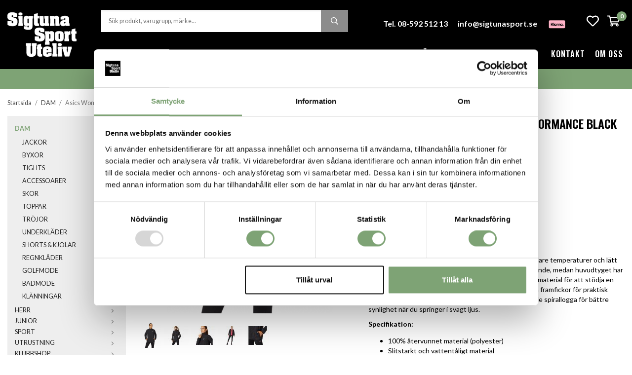

--- FILE ---
content_type: text/html; charset=UTF-8
request_url: https://sigtunasport.se/dam/asics-womens-core-jacket-performance-black/
body_size: 25116
content:
<!doctype html><html lang="sv" class="fonts-loaded"><head><meta charset="utf-8"><title>Asics Women's Core Jacket - Performance Black - DAM</title><meta name="description" content="Denna lätta jacka är designad för att skydda dig från kallare temperaturer och lätt dåligt väder. Dess tyg är andningsbart och vattenavvisande"><meta name="keywords" content=""><meta name="robots" content="index, follow"><meta name="viewport" content="width=device-width, initial-scale=1"><!-- WIKINGGRUPPEN 12.3.2 --><link rel="shortcut icon" href="/favicon.png"><style>body{margin:0}*,*:before,*:after{-moz-box-sizing:border-box;-webkit-box-sizing:border-box;box-sizing:border-box}.wgr-icon{visibility:hidden}body{background-color:#fff}html{font-family:sans-serif;font-size:14px;font-weight:400;line-height:1.45;color:#000}@media all and (max-width:480px){html{font-size:.9rem}}html.fonts-loaded{font-family:'Lato',sans-serif}h1,h2,h3,h4,h5,h6,.highlight-bar,.footer h4{margin-bottom:10px;margin-top:0;color:#000;font-family:sans-serif;font-weight:600;text-transform:uppercase}h3,h4,h5,h6,.footer h4{font-weight:600}.fonts-loaded h3,.fonts-loaded h4,.fonts-loaded h5,.fonts-loaded h6,.fonts-loaded .footer h4{font-family:'Oswald',sans-serif}h1{font-size:24px;font-weight:600;line-height:1.25}.fonts-loaded h1{font-family:'Oswald',sans-serif}h2,.highlight-bar{font-size:20px;font-weight:600}.fonts-loaded h2,.fonts-loaded .highlight-bar{font-family:'Oswald',sans-serif}h3,.footer h4{font-size:17px}h4{font-size:15px}h5{font-size:14px}h6{font-size:11px}p{margin:0 0 10px}b,strong,th{font-weight:600}th,td{text-align:left}img{max-width:100%;height:auto;vertical-align:middle}a{color:#666;text-decoration:none}a:hover{text-decoration:underline}input,textarea{padding:8px 10px;border:1px solid #c2c2c2;border-radius:0;color:#000;line-height:1.3;background-clip:padding-box}input:focus,textarea:focus{border-color:#aeaeae;outline:none}select{padding:2px 3px}hr{display:block;height:1px;margin:15px 0;padding:0;border:0;border-top:1px solid #cfcfcf}.l-holder{position:relative;max-width:1400px;margin-left:auto;margin-right:auto;margin-top:20px}.view-home .l-holder{margin-top:0}.view-fullwidth .l-holder{max-width:none}@media all and (max-width:1430px){.l-holder{margin-left:15px;margin-right:15px}.view-fullwidth .l-holder{margin-left:0;margin-right:0}}@media all and (max-width:768px){.l-holder{margin-top:15px}}.l-constrained{position:relative;max-width:1400px;margin-left:auto;margin-right:auto}@media all and (max-width:1430px){.l-constrained{margin-left:15px;margin-right:15px}}@media all and (max-width:1430px){.l-constrained--nomargin{margin-left:auto;margin-right:auto}}.l-main{overflow:hidden;margin-bottom:15px}.l-sidebar,.l-sidebar-primary{width:240px}@media all and (max-width:960px){.l-sidebar,.l-sidebar-primary{width:215px}}.l-sidebar-primary{margin-right:30px;float:left}@media all and (max-width:768px){.l-sidebar-primary{display:none}}.l-sidebar{margin-left:30px;float:right}@media all and (max-width:960px){.l-sidebar{display:none}}.neutral-btn{padding:0;border-style:none;background-color:transparent;outline:none;-webkit-appearance:none;-moz-appearance:none;appearance:none;-webkit-user-select:none;-moz-user-select:none;-ms-user-select:none;user-select:none}.grid{margin-left:-20px}.grid:before,.grid:after{content:"";display:table}.grid:after{clear:both}.grid:before,.grid:after{content:"";display:table}.grid:after{clear:both}.grid-item{display:inline-block;padding-left:20px;margin-bottom:20px;vertical-align:top}.grid--small{margin-left:-10px}.grid--small .grid-item{padding-left:10px;margin-bottom:10px}.grid--middle .grid-item{vertical-align:middle}.grid-item-1-1{width:100%}.grid-item-1-2{width:50%}.grid-item-1-3{width:33.33%}.grid-item-2-3{width:66.66%}.grid-item-1-4{width:25%}.grid-item-1-6{width:16.66%}@media all and (max-width:768px){.grid:not(.grid--static) .grid-item-1-4{width:50%}.grid:not(.grid--static) .grid-item-1-6{width:31.33%}}@media all and (max-width:480px){.grid:not(.grid--static){margin-left:0}.grid:not(.grid--static) .grid-item{padding-left:0}.grid:not(.grid--static) .grid-item-1-2,.grid:not(.grid--static) .grid-item-1-3,.grid:not(.grid--static) .grid-item-2-3,.grid:not(.grid--static) .grid-item-1-4{width:100%}.grid:not(.grid--static) .grid-item-1-6{width:50%}}.nav,.nav-block,.nav-float{margin:0;padding-left:0;list-style-type:none}.nav>li,.nav>li>a{display:inline-block}.nav-float>li{float:left}.nav-block>li>a{display:block}.nav-tick li{margin-right:10px}.nav-tick{margin-bottom:10px}.block-list{margin:0;padding-left:0;list-style-type:none}.list-info dd{margin:0 0 15px}.media{margin-bottom:15px}.media,.media-body{overflow:hidden}.media-img{margin-right:15px;float:left}.media-img img{display:block}.table{width:100%;border-collapse:collapse;border-spacing:0}.table td,.table th{padding:0}.default-table{width:100%}.default-table>thead>tr{border-bottom:1px solid #e2e2e2}.default-table>thead th{padding:8px}.default-table>tbody td{padding:8px}.video-wrapper{position:relative;padding-bottom:56.25%;padding-top:25px;height:0;margin-bottom:20px}.video-wrapper iframe{position:absolute;top:0;left:0;width:100%;height:100%}.flexslider{height:0;overflow:hidden}.flexslider .is-flex-lazyload{visibility:hidden}.flexslider a{text-decoration:none}.flex__item{position:relative;display:none;backface-visibility:hidden}.flex__item:first-child{display:block}.is-flex-loading .flex-arrow{visibility:hidden}.is-flex-touch .flex-arrows{display:none}.is-flex-loading .flex-nav{visibility:hidden;opacity:0}.flex-nav{margin-top:15px;margin-bottom:10px;opacity:1;visibility:visible}.flex-nav--paging{position:absolute;bottom:0;z-index:99;width:100%;text-align:center}@media all and (max-width:768px){.flex-nav--paging{display:none}}.flex-nav--paging li{display:inline-block;margin:0 4px}.flex-nav--paging a{border:2px solid #fff;display:block;width:12px;height:12px;background:#666;background:rgba(0,0,0,.2);border-radius:100%;cursor:pointer;text-indent:-9999px;-webkit-tap-highlight-color:rgba(0,0,0,0)}.flex-nav--paging .flex-active a{background:#fff;cursor:default}.flex-nav--thumbs{overflow:hidden}.flex-nav--thumbs li{width:9%;float:left}.flex-nav--thumbs img{opacity:.7;cursor:pointer}.flex-nav--thumbs img:hover,.flex-active .flex-nav--thumbs img{opacity:1}.flex-nav--thumbs .flex-active{cursor:default}.flex-caption{position:absolute;top:0;bottom:0;right:50%;z-index:8;display:flex;align-items:center;justify-content:center;margin-right:-700px;overflow:hidden}@media all and (max-width:1430px){.flex-caption{right:15px;margin-right:0}}@media all and (max-width:600px){.flex-caption{left:0;right:0;top:100%;height:150px}}.flex-caption__inner{padding:70px 50px;width:430px;background:#8c8c8c;background:rgba(135,135,135,.9);color:#fff;text-align:center}@media all and (max-width:1200px){.flex-caption__inner{padding:30px 20px;width:350px}}@media all and (max-width:960px){.flex-caption__inner{padding:20px;width:280px}}@media all and (max-width:600px){.flex-caption__inner{position:relative;z-index:2;display:flex;align-items:center;flex-direction:column;justify-content:center;height:150px;width:100%;background:#8c8c8c}}.flex-caption__inner h2,.flex-caption__inner .highlight-bar{font-size:36px;line-height:1.2}@media all and (max-width:1200px){.flex-caption__inner h2,.flex-caption__inner .highlight-bar{font-size:30px}}@media all and (max-width:960px){.flex-caption__inner h2,.flex-caption__inner .highlight-bar{font-size:24px}}.flex-caption__inner p{font-size:16px;font-weight:700}@media all and (max-width:960px){.flex-caption__inner p{margin-bottom:5px;font-size:14px}}.flex-caption__inner .btn,.flex-caption__inner .startpage-text-img .grid-1-2 a,.flex-caption__inner .startpage-text-img .grid-2-1 a{margin-top:20px;padding:12px 50px;font-size:16px}@media all and (max-width:1200px){.flex-caption__inner .btn,.flex-caption__inner .startpage-text-img .grid-1-2 a,.flex-caption__inner .startpage-text-img .grid-2-1 a{margin-top:15px;padding:12px 40px;font-size:14px}}@media all and (max-width:960px){.flex-caption__inner .btn,.flex-caption__inner .startpage-text-img .grid-1-2 a,.flex-caption__inner .startpage-text-img .grid-2-1 a{margin-top:10px;padding:10px 30px;font-size:12px}}@media all and (max-width:600px){.flex-caption__inner .btn,.flex-caption__inner .startpage-text-img .grid-1-2 a,.flex-caption__inner .startpage-text-img .grid-2-1 a{margin-top:5px}}.is-lazyload,img[data-src]{visibility:hidden;opacity:0}img[src]{visibility:visible;opacity:1;transition:opacity .3s}.highlight-bar{margin-bottom:20px;margin-top:40px}@media all and (max-width:480px){.highlight-bar{margin-bottom:10px;margin-top:30px}}.breadcrumbs{padding-bottom:7px;margin-bottom:10px;font-size:.9rem}.breadcrumbs>li{color:#777;line-height:1}.breadcrumbs a{color:#444;vertical-align:top}.breadcrumbs .icon{margin-left:2px;margin-right:2px;vertical-align:top;color:#999}.breadcrumbs__divider{margin-left:7px;margin-right:7px}.rss-logo .icon{font-size:14px;vertical-align:middle}.rss-logo a .icon{color:#333}.rss-logo a:hover .icon{color:#db6b27;text-decoration:none}.btn,.startpage-text-img .grid-1-2 a,.startpage-text-img .grid-2-1 a{position:relative;display:inline-block;padding:12px 32px;background-color:#8c8c8c;border-style:none;border-radius:0;color:#fff;font-family:sans-serif;font-size:14px;font-weight:600;letter-spacing:1px;line-height:1;text-transform:uppercase;cursor:pointer;outline-style:none;user-select:none;-webkit-tap-highlight-color:rgba(0,0,0,0)}.fonts-loaded .btn,.fonts-loaded .startpage-text-img .grid-1-2 a,.fonts-loaded .startpage-text-img .grid-2-1 a{font-family:'Oswald'}.btn .icon,.startpage-text-img .grid-1-2 a .icon,.startpage-text-img .grid-2-1 a .icon{vertical-align:middle}.btn:hover,.btn:focus,.startpage-text-img .grid-1-2 a:hover,.startpage-text-img .grid-1-2 a:focus,.startpage-text-img .grid-2-1 a:hover,.startpage-text-img .grid-2-1 a:focus{text-decoration:none;background-color:#7f7f7f}.btn:active,.startpage-text-img .grid-1-2 a:active,.startpage-text-img .grid-2-1 a:active{box-shadow:inset 0 3px 5px rgba(0,0,0,.125)}.btn--primary,.startpage-text-img .grid-1-2 a,.startpage-text-img .grid-2-1 a{background-color:#000;color:#fff}.btn--primary:hover,.btn--primary:focus,.startpage-text-img .grid-1-2 a:hover,.startpage-text-img .grid-1-2 a:focus,.startpage-text-img .grid-2-1 a:hover,.startpage-text-img .grid-2-1 a:focus{background-color:#262626}.btn--medium{padding:12px 30px}.btn--large{padding:15px 35px;font-size:15px}.btn--block{width:100%;display:block;padding:12px 30px;text-align:center}.card{margin-bottom:15px}.card__heading{margin:0;padding:7px 10px;background-color:#8c8c8c;font-weight:700;color:#fff}.card__body{padding:10px;border:1px solid #dcdcdc;border-top-style:none;background:#fff}.topcart{position:relative;display:flex;align-items:center;color:#fff}.topcart__body{display:inline-block;cursor:pointer;vertical-align:middle}.topcart__count{font-weight:600}.topcart__icon-inner{display:inline-block;vertical-align:middle}.topcart__cart-icon{margin-right:10px;margin-left:5px;font-size:25px;vertical-align:top}.topcart__count{position:absolute;top:-7px;right:-4px;height:20px;width:20px;background:#7ea375;border-radius:50%;line-height:20px;font-size:12px;color:#fff;text-align:center}.topcart__favorites{margin-right:12px}.topcart__favorites .icon{color:#fff;vertical-align:top;font-size:25px}.is-hover.topcart__favorites .icon{animation:pop 0.25s cubic-bezier(.694,.0482,.335,1) 3}.is-new-cart-item .topcart__count{animation:cart-count-pop 0.25s cubic-bezier(.694,.0482,.335,1)}.popcart{display:none}.filtermenu{margin:0;padding-left:0;list-style-type:none}.filtermenu li:last-child{border-bottom:0}.filtermenu__item{padding:6px;border-bottom:solid 1px #dcdcdc;background-color:#f9f9f9}.filtermenu__item--heading{padding:8px 10px;font-weight:600;background:#fff}.product-filter{display:none;overflow:hidden;margin-top:10px;margin-bottom:10px;padding:0;border:1px solid #e2e2e2;border-radius:0}@media all and (max-width:768px){.product-filter{display:block}}.product-filter__btn{width:100%;padding:10px;display:flex;align-items:center;justify-content:space-between;font-weight:700}.product-filter__body{display:none;padding:15px 15px 0}.grid-gallery{margin:0;padding-left:0;list-style-type:none;display:grid;grid-template-columns:repeat(4,1fr);grid-gap:15px;margin-bottom:15px}.no-cssgrid .grid-gallery{margin-left:-15px}.no-cssgrid .grid-gallery>li{display:inline-block;vertical-align:top;width:calc(99.99%/4 - 15px);margin-left:15px;margin-bottom:15px}.view-category .grid-gallery,.view-product .grid-gallery,.view-search .grid-gallery,.view-campaigns .grid-gallery,.autocomplete .grid-gallery{display:grid;grid-template-columns:repeat(4,1fr);grid-gap:15px;margin-bottom:15px}.no-cssgrid .view-category .grid-gallery,.no-cssgrid .view-product .grid-gallery,.no-cssgrid .view-search .grid-gallery,.no-cssgrid .view-campaigns .grid-gallery,.no-cssgrid .autocomplete .grid-gallery{margin-left:-15px}.no-cssgrid .view-category .grid-gallery>li,.no-cssgrid .view-product .grid-gallery>li,.no-cssgrid .view-search .grid-gallery>li,.no-cssgrid .view-campaigns .grid-gallery>li,.no-cssgrid .autocomplete .grid-gallery>li{display:inline-block;vertical-align:top;width:calc(99.99%/4 - 15px);margin-left:15px;margin-bottom:15px}@media all and (max-width:960px){.grid-gallery,[class^=view-] .grid-gallery{display:grid;grid-template-columns:repeat(3,1fr);grid-gap:15px;margin-bottom:15px}.no-cssgrid .grid-gallery,.no-cssgrid [class^=view-] .grid-gallery{margin-left:-15px}.no-cssgrid .grid-gallery>li,.no-cssgrid [class^=view-] .grid-gallery>li{display:inline-block;vertical-align:top;width:calc(99.99%/3 - 15px);margin-left:15px;margin-bottom:15px}}@media all and (max-width:480px){.grid-gallery,[class^=view-] .grid-gallery{display:grid;grid-template-columns:repeat(2,1fr);grid-gap:15px;margin-bottom:15px}.no-cssgrid .grid-gallery,.no-cssgrid [class^=view-] .grid-gallery{margin-left:-15px}.no-cssgrid .grid-gallery>li,.no-cssgrid [class^=view-] .grid-gallery>li{display:inline-block;vertical-align:top;width:calc(99.99%/2 - 15px);margin-left:15px;margin-bottom:15px}}.view-home .grid-gallery{margin-bottom:60px}@media all and (max-width:480px){.view-home .grid-gallery{margin-bottom:30px}}.view-home .grid-gallery--categories{display:grid;grid-template-columns:repeat(3,1fr);grid-gap:20px;margin-top:20px;margin-bottom:20px}.no-cssgrid .view-home .grid-gallery--categories{margin-left:-20px}.no-cssgrid .view-home .grid-gallery--categories>li{display:inline-block;vertical-align:top;width:calc(99.99%/3 - 20px);margin-left:20px;margin-bottom:20px}@media all and (max-width:960px){.view-home .grid-gallery--categories{display:grid;grid-template-columns:repeat(3,1fr);grid-gap:10px;margin-top:10px;margin-bottom:10px}.no-cssgrid .view-home .grid-gallery--categories{margin-left:-10px}.no-cssgrid .view-home .grid-gallery--categories>li{display:inline-block;vertical-align:top;width:calc(99.99%/3 - 10px);margin-left:10px;margin-bottom:10px}}@media all and (max-width:600px){.view-home .grid-gallery--categories{display:grid;grid-template-columns:repeat(1,1fr);grid-gap:10px;margin-bottom:10px}.no-cssgrid .view-home .grid-gallery--categories{margin-left:-10px}.no-cssgrid .view-home .grid-gallery--categories>li{display:inline-block;vertical-align:top;width:calc(99.99%/1 - 10px);margin-left:10px;margin-bottom:10px}}.no-cssgrid .view-home .grid-gallery--categories>li{margin-left:13px}@media all and (max-width:960px){.no-cssgrid .view-home .grid-gallery--categories>li{margin-left:8px}}@media all and (max-width:600px){.no-cssgrid .view-home .grid-gallery--categories>li{margin-left:8px}}.row-gallery{margin:0;padding-left:0;list-style-type:none}.row-gallery>li{margin-bottom:15px}.list-gallery{margin:0;padding-left:0;list-style-type:none}.list-gallery>li{margin-bottom:15px}.list-gallery>li:last-child{margin-bottom:0}.header{position:relative;position:-webkit-sticky;position:sticky;top:0;left:0;z-index:100;background:#000;color:#fff}.header a{color:#fff}@media all and (max-width:768px){.header{display:none}}.header-sections{position:relative;display:flex;align-items:center;padding-top:20px}.header-sections__col-1{flex-shrink:0;max-width:400px;padding-bottom:20px}.header-sections__col-2{padding-left:50px;width:100%}@media all and (max-width:1200px){.header-sections__col-2{padding-left:30px}}.header__top,.header__bottom{display:flex}.header__bottom{margin-top:10px}.header__top__col--3,.header__bottom__col--2{flex-shrink:0}.header__bottom__col--2{margin-left:auto}.header__top__col--1{flex-grow:1;max-width:500px}.header__top__col--2{margin-left:auto;padding-right:40px;padding-top:10px;font-size:15px;font-weight:700;text-align:right}@media all and (max-width:1430px){.header__top__col--2{font-size:14px}}@media all and (max-width:1200px){.header__top__col--2{padding-right:20px}}@media all and (max-width:960px){.header__top__col--2{padding-top:2px}}.header__top__col--2 ul{margin:0;padding:0;list-style:none}.header__top__col--2 li{display:inline-block;margin-left:30px}@media all and (max-width:1430px){.header__top__col--2 li{margin-left:20px}}@media all and (max-width:960px){.header__top__col--2 li{display:block}}.header__top__col--3{padding-top:10px}.header-bar{padding-top:10px;padding-bottom:10px;background:#7ea375;color:#fff;font-size:13px;font-weight:700;text-align:center}@media all and (max-width:1430px){.header-bar .l-constrained{margin-left:0;margin-right:0}}@media all and (max-width:768px){.header-bar{font-size:12px}}@media all and (max-width:480px){.header-bar{padding-top:7px;padding-bottom:7px;font-size:11px}}.header-bar ul{margin:0;padding:0;list-style:none}.header-bar li{display:inline-block;margin-left:20px;margin-right:20px}@media all and (max-width:480px){.header-bar li{margin-left:10px;margin-right:10px}}@media all and (max-width:380px){.header-bar li:last-of-type{display:none}}.header-bar a{color:#fff}.m-header{position:relative;position:-webkit-sticky;position:sticky;top:0;z-index:1000;display:none;align-items:flex-end;justify-content:space-between;height:80px;padding-left:10px;padding-right:10px;background:#000;color:#fff}@media all and (max-width:768px){.m-header{display:flex}}@media all and (max-width:480px){.m-header{height:80px}}@media screen and (orientation:landscape){.m-header{position:relative}}.m-header__editable{position:absolute;left:12px;right:12px;top:10px;color:#fff;font-size:11px;font-weight:700}.m-header__editable h1,.m-header__editable h2,.m-header__editable h3,.m-header__editable h4,.m-header__editable h5,.m-header__editable h6,.m-header__editable a,.m-header__editable .highlight-bar,.m-header__editable .footer h4{color:#fff}.m-header__editable ul{display:flex;justify-content:space-between;margin:0;padding:0;list-style:none}.m-header__col-1,.m-header__col-2,.m-header__col-3{-webkit-box-flex:1;-ms-flex:1;flex:1;-webkit-box-align:center;-ms-flex-align:center;align-items:center}.m-header__col-1,.m-header__col-3{padding-bottom:15px}.m-header__col-1{-webkit-box-pack:start;-ms-flex-pack:start;justify-content:flex-start}.m-header__col-2{-webkit-box-pack:center;-ms-flex-pack:center;justify-content:center;text-align:center}.m-header__col-3{-webkit-box-pack:end;-ms-flex-pack:end;justify-content:flex-end;text-align:right}.m-header__logo{display:inline-block}.m-header__logo img{max-width:155px;max-height:80px;padding-top:25px;padding-bottom:5px;margin-bottom:9px}@media all and (max-width:480px){.m-header__logo img{max-width:135px;max-height:80px}}.m-header__logo img:hover,.m-header__logo img:active{opacity:.8}.m-header__logo a{-webkit-tap-highlight-color:rgba(0,0,0,0)}.m-header__item{width:35px;color:#fff;font-size:24px;line-height:1;-webkit-tap-highlight-color:rgba(0,0,0,0)}.m-header__item .icon{vertical-align:top}.m-header__item--menu{text-align:left}.m-header__item--search{font-size:20px}.m-header__item--cart-inner{position:relative;display:inline-block}.m-header__item--cart-count{position:absolute;top:-7px;right:-11px;height:17px;width:17px;background:#7ea375;border-radius:50%;line-height:17px;font-size:10px;color:#fff;text-align:center}.m-header__item--favorites{margin-right:6px}.is-hover.m-header__item--favorites .icon{animation:pop 0.25s cubic-bezier(.694,.0482,.335,1) 3}.icon{display:inline-block;width:1em;height:1em;stroke-width:0;stroke:currentColor;fill:currentColor;pointer-events:none}.icon--small{font-size:.8rem}.icon--medium{font-size:1.2rem}.icon--large{font-size:3rem}.icon-on,.is-active .icon-off,.is-hover .icon-off{display:none}.is-active .icon-on,.is-hover .icon-on{display:inline}input[type="radio"],input[type="checkbox"]{display:none;display:inline-block\9}input[type="radio"]+label,input[type="checkbox"]+label{cursor:pointer}input[type="radio"]+label:before,input[type="checkbox"]+label:before{display:inline-block;display:none\9;width:12px;height:12px;margin-right:4px;margin-top:3px;border:1px solid #a9a9a9;border-radius:0;background:#f9f9f9;background:linear-gradient(#f9f9f9,#e9e9e9);vertical-align:top;content:''}input[type="radio"]+label:before{border-radius:50%}input[type="radio"]:checked+label:before{background:#f9f9f9 url(//wgrremote.se/img/mixed/checkbox-radio-2.png) center no-repeat;background-size:6px}input[type="checkbox"]:checked+label:before{background:#f9f9f9 url(//wgrremote.se/img/mixed/checkbox-box-2.png) center no-repeat;background-size:8px}input[type="radio"]:disabled+label:before,input[type="checkbox"]:disabled+label:before{background:#bbb;cursor:default}.label-wrapper{padding-left:20px}.label-wrapper>label{position:relative}.label-wrapper>label:before{position:absolute;margin-left:-20px}.input-form input,.input-form textarea{width:100%}.input-form__row{margin-bottom:8px}.input-form label{display:inline-block;margin-bottom:2px}.max-width-form{max-width:300px}.max-width-form-x2{max-width:400px}.input-table{display:table}.input-table__item{display:table-cell;white-space:nowrap}.input-table--middle .input-table__item{vertical-align:middle}.input-group{display:flex}.input-group--cramped .btn,.input-group--cramped .startpage-text-img .grid-1-2 a,.input-group--cramped .startpage-text-img .grid-2-1 a{border-radius:0}.input-group--cramped *:first-child{border-top-right-radius:0;border-bottom-right-radius:0}.input-group--cramped *:last-child{border-top-left-radius:0;border-bottom-left-radius:0}.input-group--cramped input:first-child{border-right:0}.input-group--cramped input:last-child{border-left:0}.input-group__item{width:50%}.input-group__item:first-child{margin-right:2%}.input-group-1-4 .input-group__item{width:70%}.input-group-1-4 .input-group__item:first-child{width:28%}.input-select{position:relative;display:inline-flex;align-items:center}.input-select select{width:100%;height:100%;padding:5px 15px 5px 0;-webkit-appearance:none;-moz-appearance:none;appearance:none;border-style:none;background:none;font:inherit;line-height:normal;outline:none}.input-select select::-ms-expand{display:none}.input-select .icon{position:absolute;top:0;right:0;bottom:0;margin:auto}.input-select--box{border:1px solid #d9d9d9;border-radius:0}.input-select--box select{padding:8px 30px 8px 15px}.input-select--box--small select{padding:5px 25px 5px 10px}.input-select--box .icon{right:10px}.product-item{position:relative;display:flex;flex-direction:column;background:#fff;cursor:pointer}@media all and (max-width:768px){.product-item{-webkit-tap-highlight-color:rgba(0,0,0,0)}}.product-item .price{font-size:16px}.product-item__img{position:relative;border:1px solid #eee;margin-bottom:7px;padding-bottom:100%}.product-item__img img{position:absolute;top:0;right:0;bottom:0;left:0;margin:auto;max-height:100%}.product-item__heading{margin-bottom:7px;color:#000;font-family:'sans-serif';font-size:14px;font-weight:400;text-transform:none}.fonts-loaded .product-item__heading{font-family:'Lato'}.product-item__body{margin-top:auto}.product-item__select-area{margin-bottom:7px}.product-item__buttons{display:flex;margin-top:7px}.product-item__buttons .btn,.product-item__buttons .startpage-text-img .grid-1-2 a,.product-item__buttons .startpage-text-img .grid-2-1 a{flex:1;padding-left:0;padding-right:0}.product-item__favorite-icon{position:absolute;top:10px;right:10px;z-index:1;color:#b6b6b6;font-size:15px}.is-active.product-item__favorite-icon .icon{color:#7ea375}.is-hover.product-item__favorite-icon .icon{animation:pop 0.25s cubic-bezier(.694,.0482,.335,1)}.list-gallery .product-item{border:none;padding:0}.category-item{position:relative;padding:8px;border:1px solid #eee;background:#fff;text-align:center;cursor:pointer}@media all and (max-width:768px){.category-item{-webkit-tap-highlight-color:rgba(0,0,0,0)}}.category-item__img{position:relative;padding-bottom:68%;margin-bottom:7px}.category-item__img img{position:absolute;top:0;right:0;bottom:0;left:0;margin:auto;max-height:100%}.category-item__heading a{text-decoration:none;color:#000}.category-item--card{padding:0;border-style:none}.category-item--card .category-item__img{margin-bottom:0;background-position:center;background-repeat:no-repeat;background-size:cover}.category-item--card .category-item__body{position:absolute;left:0;right:0;bottom:0;padding:30px;background-image:linear-gradient(to top,rgba(0,0,0,.5),rgba(0,0,0,0));text-align:center}@media all and (max-width:1600px){.category-item--card .category-item__body{padding:10px}}.category-item--card .category-item__body__title{margin-bottom:20px;color:#fff;font-size:34px}@media all and (max-width:1600px){.category-item--card .category-item__body__title{font-size:24px}}@media all and (max-width:960px){.category-item--card .category-item__body__title{margin-bottom:10px}}@media all and (max-width:768px){.category-item--card .category-item__body__title{margin-bottom:5px;font-size:20px}}@media all and (max-width:600px){.category-item--card .category-item__body__title{margin-bottom:20px;font-size:24px}}.product-item-row{padding:15px;border:1px solid #e9e9e9;overflow:hidden;cursor:pointer}@media all and (max-width:480px){.product-item-row .btn:not(.btn--primary),.product-item-row .startpage-text-img .grid-1-2 a:not(.btn--primary),.product-item-row .startpage-text-img .grid-2-1 a:not(.btn--primary){display:none}.product-item-row .btn,.product-item-row .startpage-text-img .grid-1-2 a,.product-item-row .startpage-text-img .grid-2-1 a{padding:6px 12px}}.product-item-row__checkbox-area{float:left}.product-item-row__img{float:left;width:80px;margin-right:15px;text-align:center}.product-item-row__img img{max-height:80px}.product-item-row__footer{float:right;margin-left:15px;text-align:right}.product-item-row__body{overflow:hidden}.product-item-row__price{margin-bottom:10px}.site-nav{display:inline-flex}.site-nav>li>a,.site-nav>li select{display:flex;align-items:center;border-bottom:2px solid transparent;height:60px;margin-right:30px;color:#fff;font-size:16px;font-family:'sans-serif';font-weight:600;letter-spacing:1px;text-transform:uppercase}@media all and (max-width:1430px){.site-nav>li>a,.site-nav>li select{margin-right:20px}}@media all and (max-width:1200px){.site-nav>li>a,.site-nav>li select{font-size:14px}.site-nav>li>a>.icon,.site-nav>li select>.icon{display:none}}@media all and (max-width:960px){.site-nav>li>a,.site-nav>li select{font-size:13px}}.fonts-loaded .site-nav>li>a,.fonts-loaded .site-nav>li select{font-family:'Oswald',sans-serif}.site-nav>li select{padding-right:20px}.header__bottom__col--2 .site-nav>li>a,.header__bottom__col--2 .site-nav>li select{margin-left:30px;margin-right:0}@media all and (max-width:1430px){.header__bottom__col--2 .site-nav>li>a,.header__bottom__col--2 .site-nav>li select{margin-left:20px}}.site-nav>li option{color:#000}.site-nav>li:hover>a{text-decoration:none;border-color:#fff}.site-nav>li>a.selected{border-color:#fff}.dropdown{display:none}.listmenu{margin:0;padding-left:10px;list-style-type:none}.listmenu>li>a{text-transform:uppercase}.listmenu a{padding-top:2px;padding-bottom:2px;position:relative;display:block;font-size:.9rem;color:#222}.listmenu .selected{color:#7ea375;font-weight:700}li .listmenu{display:none}.is-listmenu-opened>.listmenu{display:block}.listmenu-0{padding:15px;background:#eee}.listmenu-0>li>a{padding-top:2px 17px 2px 10px;font-weight:400}.listmenu-0>li>.selected,.listmenu-0>li>.selected .menu-node{color:#7ea375;font-weight:600}.listmenu-1{padding-top:4px;padding-bottom:4px;padding-left:15px}.listmenu-1>li>a{padding-top:4px;padding-bottom:4px}.menu-node{position:absolute;top:0;right:0;bottom:0;margin:auto;width:25px;height:12px;font-size:12px;color:#8c8c8c;text-align:center}@media all and (max-width:768px){.menu-node{width:40px;height:100%;text-align:center;line-height:49px;font-size:22px}}.price{color:#000;font-weight:600;text-transform:uppercase}.fonts-loaded .price{font-family:'Oswald'}.price-discount{color:#e00e0e}.price-original{color:#666;font-size:.8rem;text-decoration:line-through}.site-search{display:flex;border-style:none;border-radius:0;margin:auto;max-width:500px;overflow:hidden;width:100%;background-color:#fff}.site-search .icon{vertical-align:top}.site-search .preloader{left:auto;right:15px}.site-search__col-1{position:relative;width:100%}.site-search__col-2{height:45px}.site-search__input{height:45px;padding-left:15px;overflow:hidden;background-image:linear-gradient(to top,#ffffff 90%,#eeeeee);border-radius:0;border:none;font-size:.9rem;text-overflow:ellipsis;white-space:nowrap}.site-search__input::-ms-clear{display:none}.site-search__btn{padding:0;border-style:none;background-color:transparent;outline:none;-webkit-appearance:none;-moz-appearance:none;appearance:none;-webkit-user-select:none;-moz-user-select:none;-ms-user-select:none;user-select:none;border-lstyle:none;height:100%;line-height:1;padding-left:20px;padding-right:20px;background:#8c8c8c;color:#fff;font-size:15px}.site-search__btn .icon{vertical-align:top}.site-search__btn:focus{opacity:.6}.autocomplete{position:fixed;left:0;right:0;z-index:1001;border-radius:0 0 0 0;display:none;margin-top:20px;max-height:80vh;overflow-y:auto;padding:20px;width:100%;background:#fff;box-shadow:0 2px 8px rgba(0,0,0,.25);color:#222}@media all and (max-width:1430px){.autocomplete{margin-left:15px;margin-right:15px;width:auto}}@media all and (max-width:768px){.autocomplete{position:fixed;bottom:0;top:0!important;border-radius:0;margin-top:0;margin-left:0;margin-right:0;max-height:none;padding:0;background:rgba(0,0,0,.3);box-shadow:none}}.is-autocomplete-active .autocomplete{display:block}@media all and (max-width:768px){.autocomplete-content{padding:15px 15px 100px;height:100%;overflow-y:auto;user-select:none;-webkit-overflow-scrolling:touch!important}.is-autocomplete-open body,.is-autocomplete-active .autocomplete{background:#fff}.is-autocomplete-open body{overflow:hidden}.is-autocomplete-open .autocomplete{display:block}.is-autocomplete-open .m-nav{display:none}}.sort-section{margin-top:5px;margin-bottom:20px}.sort-section>li{margin-right:4px}.sort-section-heading{display:flex;align-items:center;padding-left:15px;padding-right:15px;background:#eee;border:1px solid #d9d9d9;border-right:0;border-top-left-radius:3px;border-bottom-left-radius:3px;font-weight:600}.sort-section-select{border-top-left-radius:0;border-bottom-left-radius:0}@media all and (max-width:768px){.sort-section-select{width:100%}}.l-product{overflow:hidden}.l-product-col-1,.l-product-col-3{width:45%;float:left}.l-product-col-2{float:right;padding-left:20px;width:55%}.l-product-col-3{clear:left}@media all and (max-width:600px){.l-product-col-1,.l-product-col-2,.l-product-col-3{width:auto;padding-left:0;padding-right:0;float:none}}.product-carousel{margin-bottom:15px;overflow:hidden;position:relative}.product-carousel,.product-carousel__item{max-height:400px}@media all and (max-width:480px){.product-carousel,.product-carousel__item{max-height:250px}}.product-carousel__item{text-align:center;position:relative}.product-carousel__link{display:block;height:0;width:100%;cursor:pointer;cursor:-webkit-zoom-in;cursor:-moz-zoom-in;cursor:zoom-in}.product-carousel__img{position:absolute;top:0;left:0;right:0;bottom:0;margin:auto;max-height:100%;width:auto;object-fit:contain}.product-thumbs{margin-bottom:15px;font-size:0}.product-thumbs img{max-height:50px;margin-top:5px;margin-right:5px;cursor:pointer}.product-title{margin-bottom:15px}.product-options{margin-bottom:10px;margin-left:-2%;margin-top:10px}.product-option{display:inline-block;margin-bottom:2%;margin-left:2%;width:48%;vertical-align:top}@media all and (max-width:960px){.product-option{width:98%}}@media all and (max-width:768px){.product-option{width:48%}}.product-option select{padding:10px 12px;width:100%}.product-option__title{font-weight:600}.product-cart-button-wrapper{margin-bottom:10px}.product-cart-button-wrapper .btn--primary,.product-cart-button-wrapper .startpage-text-img .grid-1-2 a,.product-cart-button-wrapper .startpage-text-img .grid-2-1 a{padding:16px 50px}@media all and (max-width:960px){.product-cart-button-wrapper .btn--primary,.product-cart-button-wrapper .startpage-text-img .grid-1-2 a,.product-cart-button-wrapper .startpage-text-img .grid-2-1 a{padding:14px 30px}}@media all and (max-width:480px){.product-cart-button-wrapper .btn--primary,.product-cart-button-wrapper .startpage-text-img .grid-1-2 a,.product-cart-button-wrapper .startpage-text-img .grid-2-1 a{display:block;text-align:center;width:100%}}.product-quantity{width:50px;padding-top:10px;padding-bottom:10px;margin-right:8px;font-weight:600;text-align:center}.product-custom-fields{margin-left:5px;margin-top:10px}.product-price-field{margin-bottom:15px}.product-price-field .price{font-size:21px}.product-stock{margin-bottom:15px}.product-stock-item{display:none}.product-stock-item .icon{vertical-align:middle;font-size:16px}.active-product-stock-item{display:block}.product-stock-item__text{vertical-align:middle}.in-stock .icon{color:#3eac0d}.on-order .icon{color:#eba709}.soon-out-of-stock .icon{color:#114b85}.out-of-stock>.icon{color:#d4463d}.product-part-payment-klarna{margin-bottom:10px}.is-hidden{display:none!important}.clearfix:before,.clearfix:after{content:"";display:table}.clearfix:after{clear:both}.clear{clear:both}.flush{margin:0!important}.wipe{padding:0!important}.right{float:right!important}.left{float:left!important}.float-none{float:none!important}.text-left{text-align:left!important}.text-center{text-align:center!important}.text-right{text-align:right!important}.align-top{vertical-align:top!important}.align-middle{vertical-align:middle!important}.align-bottom{vertical-align:bottom!important}.go:after{content:"\00A0" "\00BB"!important}.stretched{width:100%!important}.center-block{display:block;margin-left:auto;margin-right:auto}.vertical-center{display:flex;align-items:center}.space-between{display:flex;justify-content:space-between}.vertical-center-space-between{display:flex;align-items:center;justify-content:space-between}.muted{color:#999}.info{font-size:.7rem;color:#777}.brand{color:#8c8c8c}.reset-line-height{line-height:1}.mr-small{margin-right:5px}.ml-small{margin-left:5px}.mt-small{margin-top:5px}.mb-small{margin-bottom:5px}.mr{margin-right:15px}.ml{margin-left:15px}.mt{margin-top:15px}.mb{margin-bottom:15px}@media all and (max-width:960px){.hide-for-xlarge{display:none!important}}@media all and (max-width:768px){.hide-for-large{display:none!important}.hide-on-touch{display:none}}@media all and (max-width:480px){.hide-for-medium{display:none!important}}@media all and (max-width:320px){.hide-for-small{display:none!important}}@media all and (min-width:769px){.hide-on-desktop{display:none}}</style><link rel="preload" href="/css/compiled/compiled_1.css?v=1240" as="style"
onload="this.onload=null;this.rel='stylesheet'"><noscript><link rel="stylesheet" href="/css/compiled/compiled_1.css?v=1240"></noscript><link rel="canonical" href="https://sigtunasport.se/dam/asics-womens-core-jacket-performance-black/"><script>if (typeof dataLayer == 'undefined') {var dataLayer = [];} dataLayer.push({"ecommerce":{"currencyCode":"SEK","detail":{"products":[{"name":"Asics Women's Core Jacket - Performance Black","id":"021821_6","price":649,"category":"dam"}]}}}); dataLayer.push({"event":"fireRemarketing","remarketing_params":{"ecomm_prodid":"021821_6","ecomm_category":"dam","ecomm_totalvalue":649,"isSaleItem":false,"ecomm_pagetype":"product"}}); (function(w,d,s,l,i){w[l]=w[l]||[];w[l].push({'gtm.start':
new Date().getTime(),event:'gtm.js'});var f=d.getElementsByTagName(s)[0],
j=d.createElement(s),dl=l!='dataLayer'?'&l='+l:'';j.async=true;j.src=
'//www.googletagmanager.com/gtm.js?id='+i+dl;f.parentNode.insertBefore(j,f);
})(window,document,'script','dataLayer','GTM-M7TC4J2P')</script><!-- Start Google Analytics 4 --><!-- Google tag (gtag.js) --><script async src="https://www.googletagmanager.com/gtag/js?id=G-W12F3TGGNY"></script><script> window.dataLayer = window.dataLayer || [];
function gtag(){dataLayer.push(arguments);}
gtag('js', new Date());
gtag('config', 'G-W12F3TGGNY', '{"currency":"SEK","anonymize_ip":true}');
gtag(...["event","view_item",{"currency":"SEK","items":[{"item_id":"021821_6","item_name":"Asics Women's Core Jacket - Performance Black","price":649,"item_category":"dam"}]}]);</script><!-- End Google Analytics 4 --><style>/* Cookiebot full toggle-fix för Wikinggruppen CMS */
.CybotCookiebotDialog input[type="checkbox"],
.CybotCookiebotDialog input[type="radio"],
.CybotCookiebotDialogBodyLevelButton {
display: block !important;
position: relative !important;
opacity: 0 !important;
visibility: visible !important;
width: 100% !important;
height: 100% !important;
margin: 0 !important;
pointer-events: auto !important;
z-index: 9999 !important;
}
.CybotCookiebotDialog .CybotCookiebotDialogBodyLevelButtonSlider {
pointer-events: none !important; /* Låt slidern "följa" checkbox */
}</style><meta property="og:title" content="Asics Women&#039;s Core Jacket - Performance Black"/><meta property="og:description" content="Denna lätta jacka är designad för att skydda dig från kallare temperaturer och lätt dåligt väder. Dess tyg är andningsbart och vattenavvisande, medan huvudtyget har snabbtorkande egenskaper. Designad med återvunnet material för att stödja en mer hållbar designstrategi. Den här jackan har också två framfickor för praktisk förvaring. Den är dekorerad med en ASICS reflekterande spirallogga för bättre synlighet när du springer i svagt ljus.Specifikation:100% återvunnet material (polyester)Slitstarkt och vattentåligt materialSnabbtorkandeLättviktigReflekterande ASICS-logotyp hjälper till att öka synligheten i svagt ljus"/><meta property="og:type" content="product"/><meta property="og:url" content="https://sigtunasport.se/dam/asics-womens-core-jacket-performance-black/"/><meta property="og:site_name" content="Sigtuna Sport Uteliv"/><meta property="product:retailer_item_id" content="021821_6"/><meta property="product:price:amount" content="649" /><meta property="product:price:currency" content="SEK" /><meta property="product:availability" content="instock" /><meta property="og:image" content="https://sigtunasport.se/images/zoom/asics-core-jacket-performance-black--.png"/><meta property="og:image" content="https://sigtunasport.se/images/zoom/asics-core-jacket-performance-black-1.jpeg"/><meta property="og:image" content="https://sigtunasport.se/images/zoom/asics-core-jacket-performance-black-2.jpeg"/><meta property="og:image" content="https://sigtunasport.se/images/zoom/asics-core-jacket-performance-black-3.jpeg"/><meta property="og:image" content="https://sigtunasport.se/images/zoom/asics-core-jacket-performance-black-4.jpeg"/></head><body class="view-product" itemscope itemtype="http://schema.org/ItemPage"><div id="fb-root"></div><!-- Google Tag Manager (noscript) --><noscript><iframe src="https://www.googletagmanager.com/ns.html?id=GTM-M7TC4J2P"
height="0" width="0" style="display:none;visibility:hidden"></iframe></noscript><!-- End Google Tag Manager (noscript) --><div class="m-header"> <div class="m-header__editable"> <ul><li>08 - 592 512 13</li></ul> </div><div class="m-header__col-1"><button class="m-header__item m-header__item--menu neutral-btn" id="js-mobile-menu"><span class="m-header__item--menu-open"><svg class="icon icon--bars "><use xmlns:xlink="http://www.w3.org/1999/xlink" xlink:href="/svg-icons/regular.svg#bars" href="/svg-icons/regular.svg#bars"></use></svg></span><span class="m-header__item--menu-close"><svg class="icon icon--times "><use xmlns:xlink="http://www.w3.org/1999/xlink" xlink:href="/svg-icons/regular.svg#times" href="/svg-icons/regular.svg#times"></use></svg></span></button><button class="m-header__item m-header__item--search neutral-btn js-touch-area" id="js-mobile-search"><svg class="icon icon--search "><use xmlns:xlink="http://www.w3.org/1999/xlink" xlink:href="/svg-icons/regular.svg#search" href="/svg-icons/regular.svg#search"></use></svg></button></div><div class="m-header__col-2"><a class="m-header__logo" href="/"><img src="/frontend/view_desktop/design/logos/default.png?v2" class="mini-site-logo"
alt="Sigtuna Sport Uteliv"></a></div><div class="m-header__col-3"><a class="m-header__item m-header__item--favorites js-cart-favorites"
href="/my-favorites/?"><svg class="icon icon--heart "><use xmlns:xlink="http://www.w3.org/1999/xlink" xlink:href="/svg-icons/regular.svg#heart" href="/svg-icons/regular.svg#heart"></use></svg></a><button class="m-header__item m-header__item--cart neutral-btn js-touch-area"
id="js-mobile-cart" onclick="goToURL('/checkout')"><span class="m-header__item--cart-inner" id="js-mobile-cart-inner"><svg class="icon icon--shopping-cart "><use xmlns:xlink="http://www.w3.org/1999/xlink" xlink:href="/svg-icons/regular.svg#shopping-cart" href="/svg-icons/regular.svg#shopping-cart"></use></svg></span></button></div></div><div class="page"><div class="header js-header clearfix"> <div class="header-sections l-constrained"> <div class="header-sections__cols header-sections__col-1"> <a class="header-logo" href="/"> <img src="/frontend/view_desktop/design/logos/default.png?v2" alt="Sigtuna Sport Uteliv"> </a> </div> <div class="header-sections__cols header-sections__col-2"> <div class="header__top"> <div class="header__top__col header__top__col--1"> <!-- Search Box --> <form method="get" action="/search/" class="site-search" itemprop="potentialAction"
itemscope itemtype="http://schema.org/SearchAction"> <div class="site-search__col-1"> <meta itemprop="target"
content="https://sigtunasport.se/search/?q={q}"/> <input type="hidden" name="lang" value="sv"> <input type="search" autocomplete="off" value=""
name="q" class="site-search__input stretched js-autocomplete-input"
placeholder="Sök produkt, varugrupp, märke..." required itemprop="query-input"> <div class="is-autocomplete-preloader preloader preloader--small preloader--middle"> <div class="preloader__icn"><div class="preloader__cut"><div class="preloader__donut"></div></div></div> </div> </div> <div class="site-search__col-2"> <button type="submit" class="site-search__btn"><svg class="icon icon--search "><use xmlns:xlink="http://www.w3.org/1999/xlink" xlink:href="/svg-icons/regular.svg#search" href="/svg-icons/regular.svg#search"></use></svg></button> </div> </form> </div> <div class="header__top__col header__top__col--2"> <ul><li><span style="font-size:16px;">Tel. 08-592 512 13</span></li><li><span style="font-size:16px;"><a href="/cdn-cgi/l/email-protection#a4cdcac2cbe4d7cdc3d0d1cac5d7d4cbd6d08ad7c1"><span class="__cf_email__" data-cfemail="761f18101936051f11020318170506190402580513">[email&#160;protected]</span></a></span></li><li><span style="font-size:16px;"><img alt="klarna" height="40" src="/userfiles/image/klarna.png" width="40"></span></li></ul>
</div> <div class="header__top__col header__top__col--3"> <div> <div class="topcart" id="js-topcart"> <a class="topcart__favorites js-cart-favorites"
title="Mina favoriter"
href="/my-favorites/?"><svg class="icon icon--heart "><use xmlns:xlink="http://www.w3.org/1999/xlink" xlink:href="/svg-icons/regular.svg#heart" href="/svg-icons/regular.svg#heart"></use></svg></a><svg class="icon icon--shopping-cart topcart__cart-icon"><use xmlns:xlink="http://www.w3.org/1999/xlink" xlink:href="/svg-icons/regular.svg#shopping-cart" href="/svg-icons/regular.svg#shopping-cart"></use></svg><span class="topcart__count">0</span> </div> <div class="popcart" id="js-popcart"> </div> </div> </div> </div> <div class="header__bottom"> <div class="header__bottom__col header__bottom__col--1"> <ul class="nav site-nav mega-menu"> <li class="has-dropdown"><a class="selected" href="/dam/">DAM<svg class="icon icon--angle-down dropdown-arrow"><use xmlns:xlink="http://www.w3.org/1999/xlink" xlink:href="/svg-icons/regular.svg#angle-down" href="/svg-icons/regular.svg#angle-down"></use></svg></a><ul class="level-1 dropdown"><li ><a href="/dam/jackor/">JACKOR</a><ul class="level-2"><li ><a href="/dam/jackor/regnjackor/">REGNJACKOR</a></li><li ><a href="/dam/jackor/var-hostjackor/">VÅR- & HÖSTJACKOR</a></li><li ><a href="/dam/jackor/traningsjackor/">TRÄNINGSJACKOR</a></li><li ><a href="/dam/jackor/skaljackor/">SKALJACKOR</a></li><li ><a href="/dam/jackor/vastar/">VÄSTAR</a></li><li ><a href="/dam/jackor/skidjackor/">SKIDJACKOR</a></li><li ><a href="/dam/jackor/vinterjackor/">VINTERJACKOR</a></li><li ><a href="/dam/jackor/parkas/">PARKAS</a></li></ul></li><li ><a href="/dam/byxor/">BYXOR</a><ul class="level-2"><li ><a href="/dam/byxor/traningsbyxor/">TRÄNINGSBYXOR</a></li><li ><a href="/dam/byxor/outdoorbyxor/">OUTDOORBYXOR</a></li><li ><a href="/dam/byxor/vardagsbyxor/">VARDAGSBYXOR</a></li><li ><a href="/dam/byxor/sweatpants/">SWEATPANTS</a></li><li ><a href="/dam/byxor/regnbyxor/">REGNBYXOR</a></li><li ><a href="/dam/byxor/skidbyxor/">SKIDBYXOR</a></li></ul></li><li ><a href="/dam/tights/">TIGHTS</a><ul class="level-2"><li ><a href="/dam/tights/bike-tights/">BIKE TIGHTS</a></li><li ><a href="/dam/tights/3-4-tights/">3/4 TIGHTS</a></li><li ><a href="/dam/tights/7-8-tights/">7/8 TIGHTS</a></li><li ><a href="/dam/tights/hellanga-tights/">HELLÅNGA TIGHTS</a></li></ul></li><li ><a href="/dam/accessoarer/">ACCESSOARER</a><ul class="level-2"><li ><a href="/dam/accessoarer/handskar-vantar/">HANDSKAR & VANTAR</a></li><li ><a href="/dam/accessoarer/halsdukar-buffar/">HALSDUKAR & BUFFAR</a></li><li ><a href="/dam/accessoarer/mossor/">MÖSSOR</a></li><li ><a href="/dam/accessoarer/kepsar-hattar/">KEPSAR & HATTAR</a></li><li ><a href="/dam/accessoarer/balten/">BÄLTEN</a></li><li ><a href="/dam/accessoarer/pannband-svettband/">PANNBAND & SVETTBAND</a></li></ul></li><li ><a href="/dam/skor/">SKOR</a><ul class="level-2"><li ><a href="/dam/skor/vardagsskor/">VARDAGSSKOR</a></li><li ><a href="/dam/skor/sandaler/">SANDALER</a></li><li ><a href="/dam/skor/gummistovlar/">GUMMISTÖVLAR</a></li><li ><a href="/dam/skor/loparskor/">LÖPARSKOR</a></li><li ><a href="/dam/skor/traningsskor/">TRÄNINGSSKOR</a></li><li ><a href="/dam/skor/vandringsskor/">VANDRINGSSKOR</a></li><li ><a href="/dam/skor/kangor/">KÄNGOR</a></li><li ><a href="/dam/skor/tennisskor/">TENNISSKOR</a></li><li ><a href="/dam/skor/padelskor/">PADELSKOR</a></li><li ><a href="/dam/skor/innebandyskor/">INNEBANDYSKOR</a></li><li ><a href="/dam/skor/fotbollsskor/">FOTBOLLSSKOR</a></li><li ><a href="/dam/skor/vinterskor/">VINTERSKOR</a></li><li ><a href="/dam/skor/handbollsskor/">HANDBOLLSSKOR</a></li><li ><a href="/dam/skor/inlagg-skydd/">INLÄGG & SKYDD</a></li></ul></li><li ><a href="/dam/toppar/">TOPPAR</a><ul class="level-2"><li ><a href="/dam/toppar/t-shirts/">T-SHIRTS</a></li><li ><a href="/dam/toppar/langarmade-t-shirts/">LÅNGÄRMADE T-SHIRTS</a></li><li ><a href="/dam/toppar/linnen/">LINNEN</a></li><li ><a href="/dam/toppar/pike-skjortor/">PIKÉ & SKJORTOR</a></li></ul></li><li ><a href="/dam/trojor/">TRÖJOR</a><ul class="level-2"><li ><a href="/dam/trojor/sweatshirts/">SWEATSHIRTS</a></li><li ><a href="/dam/trojor/stickade-trojor/">STICKADE TRÖJOR</a></li><li ><a href="/dam/trojor/fleecetrojor/">FLEECETRÖJOR</a></li><li ><a href="/dam/trojor/hoodies/">HOODIES</a></li><li ><a href="/dam/trojor/traningstrojor/">TRÄNINGSTRÖJOR</a></li></ul></li><li ><a href="/dam/underklader/">UNDERKLÄDER</a><ul class="level-2"><li ><a href="/dam/underklader/sport-bh/">SPORT-BH</a></li><li ><a href="/dam/underklader/strumpor/">STRUMPOR</a></li><li ><a href="/dam/underklader/understall/">UNDERSTÄLL</a></li><li ><a href="/dam/underklader/trosor/">TROSOR</a></li></ul></li><li ><a href="/dam/shorts-kjolar/">SHORTS & KJOLAR</a></li><li ><a href="/dam/regnklader/">REGNKLÄDER</a></li><li ><a href="/dam/golfmode/">GOLFMODE</a></li><li ><a href="/dam/badmode/">BADMODE</a></li><li ><a href="/dam/klanningar/">KLÄNNINGAR</a></li></ul></li><li class="has-dropdown"><a href="/herr/">HERR<svg class="icon icon--angle-down dropdown-arrow"><use xmlns:xlink="http://www.w3.org/1999/xlink" xlink:href="/svg-icons/regular.svg#angle-down" href="/svg-icons/regular.svg#angle-down"></use></svg></a><ul class="level-1 dropdown"><li ><a href="/herr/jackor/">JACKOR</a><ul class="level-2"><li ><a href="/herr/jackor/regnjackor/">REGNJACKOR</a></li><li ><a href="/herr/jackor/var-hostjackor/">VÅR- & HÖSTJACKOR</a></li><li ><a href="/herr/jackor/traningsjackor/">TRÄNINGSJACKOR</a></li><li ><a href="/herr/jackor/skaljackor/">SKALJACKOR</a></li><li ><a href="/herr/jackor/vastar/">VÄSTAR</a></li><li ><a href="/herr/jackor/skidjackor/">SKIDJACKOR</a></li><li ><a href="/herr/jackor/vinterjackor/">VINTERJACKOR</a></li><li ><a href="/herr/jackor/parkas/">PARKAS</a></li></ul></li><li ><a href="/herr/byxor/">BYXOR</a><ul class="level-2"><li ><a href="/herr/byxor/traningsbyxor/">TRÄNINGSBYXOR</a></li><li ><a href="/herr/byxor/outdoorbyxor/">OUTDOORBYXOR</a></li><li ><a href="/herr/byxor/vardagsbyxor/">VARDAGSBYXOR</a></li><li ><a href="/herr/byxor/sweatpants/">SWEATPANTS</a></li><li ><a href="/herr/byxor/regnbyxor/">REGNBYXOR</a></li><li ><a href="/herr/byxor/skidbyxor/">SKIDBYXOR</a></li></ul></li><li ><a href="/herr/trojor/">TRÖJOR</a><ul class="level-2"><li ><a href="/herr/trojor/traningstrojor/">TRÄNINGSTRÖJOR</a></li><li ><a href="/herr/trojor/sweatshirts/">SWEATSHIRTS</a></li><li ><a href="/herr/trojor/fleecetrojor/">FLEECETRÖJOR</a></li><li ><a href="/herr/trojor/hoodies/">HOODIES</a></li><li ><a href="/herr/trojor/stickade-trojor/">STICKADE TRÖJOR</a></li></ul></li><li ><a href="/herr/accessoarer/">ACCESSOARER</a><ul class="level-2"><li ><a href="/herr/accessoarer/handskar-vantar/">HANDSKAR & VANTAR</a></li><li ><a href="/herr/accessoarer/mossor/">MÖSSOR</a></li><li ><a href="/herr/accessoarer/halsdukar-buffar/">HALSDUKAR & BUFFAR</a></li><li ><a href="/herr/accessoarer/kepsar-hattar/">KEPSAR & HATTAR</a></li><li ><a href="/herr/accessoarer/balten/">BÄLTEN</a></li><li ><a href="/herr/accessoarer/pannband-svettband/">PANNBAND & SVETTBAND</a></li></ul></li><li ><a href="/herr/skor/">SKOR</a><ul class="level-2"><li ><a href="/herr/skor/vardagsskor/">VARDAGSSKOR</a></li><li ><a href="/herr/skor/sandaler/">SANDALER</a></li><li ><a href="/herr/skor/gummistovlar/">GUMMISTÖVLAR</a></li><li ><a href="/herr/skor/loparskor/">LÖPARSKOR</a></li><li ><a href="/herr/skor/traningsskor/">TRÄNINGSSKOR</a></li><li ><a href="/herr/skor/vandringsskor/">VANDRINGSSKOR</a></li><li ><a href="/herr/skor/kangor/">KÄNGOR</a></li><li ><a href="/herr/skor/tennisskor/">TENNISSKOR</a></li><li ><a href="/herr/skor/padelskor/">PADELSKOR</a></li><li ><a href="/herr/skor/innebandyskor/">INNEBANDYSKOR</a></li><li ><a href="/herr/skor/fotbollsskor/">FOTBOLLSSKOR</a></li><li ><a href="/herr/skor/vinterskor/">VINTERSKOR</a></li><li ><a href="/herr/skor/handbollsskor/">HANDBOLLSSKOR</a></li><li ><a href="/herr/skor/inlagg-skydd/">INLÄGG & SKYDD</a></li></ul></li><li ><a href="/herr/shorts/">SHORTS</a><ul class="level-2"><li ><a href="/herr/shorts/traningsshorts/">TRÄNINGSSHORTS</a></li><li ><a href="/herr/shorts/vardagsshorts/">VARDAGSSHORTS</a></li><li ><a href="/herr/shorts/vandringsshorts/">VANDRINGSSHORTS</a></li></ul></li><li ><a href="/herr/underklader/">UNDERKLÄDER</a><ul class="level-2"><li ><a href="/herr/underklader/kalsonger/">KALSONGER</a></li><li ><a href="/herr/underklader/strumpor/">STRUMPOR</a></li><li ><a href="/herr/underklader/understall/">UNDERSTÄLL</a></li><li ><a href="/herr/underklader/pyjamasbyxor/">PYJAMASBYXOR</a></li></ul></li><li ><a href="/herr/regnklader/">REGNKLÄDER</a></li><li ><a href="/herr/tights/">TIGHTS</a></li><li ><a href="/herr/t-shirts-linnen/">T-SHIRTS & LINNEN</a></li><li ><a href="/herr/pike-skjortor/">PIKÈ & SKJORTOR</a></li><li ><a href="/herr/badklader/">BADKLÄDER</a></li><li ><a href="/herr/golfmode/">GOLFMODE</a></li></ul></li><li class="has-dropdown"><a href="/junior/">JUNIOR<svg class="icon icon--angle-down dropdown-arrow"><use xmlns:xlink="http://www.w3.org/1999/xlink" xlink:href="/svg-icons/regular.svg#angle-down" href="/svg-icons/regular.svg#angle-down"></use></svg></a><ul class="level-1 dropdown"><li ><a href="/junior/jackor/">JACKOR</a><ul class="level-2"><li ><a href="/junior/jackor/regnjackor/">REGNJACKOR</a></li><li ><a href="/junior/jackor/var-hostjackor/">VÅR- & HÖSTJACKOR</a></li><li ><a href="/junior/jackor/traningsjackor/">TRÄNINGSJACKOR</a></li><li ><a href="/junior/jackor/skaljackor/">SKALJACKOR</a></li><li ><a href="/junior/jackor/skidjackor/">SKIDJACKOR</a></li><li ><a href="/junior/jackor/vinterjackor/">VINTERJACKOR</a></li><li ><a href="/junior/jackor/parkas/">PARKAS</a></li><li ><a href="/junior/jackor/vastar/">VÄSTAR</a></li></ul></li><li ><a href="/junior/byxor/">BYXOR</a><ul class="level-2"><li ><a href="/junior/byxor/traningsbyxor/">TRÄNINGSBYXOR</a></li><li ><a href="/junior/byxor/overdragsbyxor/">ÖVERDRAGSBYXOR</a></li><li ><a href="/junior/byxor/fleece-mjukisbyxor/">FLEECE- & MJUKISBYXOR</a></li><li ><a href="/junior/byxor/regnbyxor/">REGNBYXOR</a></li><li ><a href="/junior/byxor/skidbyxor/">SKIDBYXOR</a></li><li ><a href="/junior/byxor/outdoorbyxor/">OUTDOORBYXOR</a></li></ul></li><li ><a href="/junior/shorts/">SHORTS</a></li><li ><a href="/junior/trojor/">TRÖJOR</a><ul class="level-2"><li ><a href="/junior/trojor/traningstrojor/">TRÄNINGSTRÖJOR</a></li><li ><a href="/junior/trojor/hoodies/">HOODIES</a></li><li ><a href="/junior/trojor/sweatshirts/">SWEATSHIRTS</a></li><li ><a href="/junior/trojor/fleecetrojor/">FLEECETRÖJOR</a></li></ul></li><li ><a href="/junior/accessoarer/">ACCESSOARER</a><ul class="level-2"><li ><a href="/junior/accessoarer/handskar-vantar/">HANDSKAR & VANTAR</a></li><li ><a href="/junior/accessoarer/mossor-pannband/">MÖSSOR & PANNBAND</a></li><li ><a href="/junior/accessoarer/buffar/">BUFFAR</a></li><li ><a href="/junior/accessoarer/kepsar-hattar/">KEPSAR & HATTAR</a></li><li ><a href="/junior/accessoarer/solglasogon/">SOLGLASÖGON</a></li></ul></li><li ><a href="/junior/skor/">SKOR</a><ul class="level-2"><li ><a href="/junior/skor/fritidssskor/">FRITIDSSSKOR</a></li><li ><a href="/junior/skor/sandaler/">SANDALER</a></li><li ><a href="/junior/skor/gummistovlar/">GUMMISTÖVLAR</a></li><li ><a href="/junior/skor/tennisskor/">TENNISSKOR</a></li><li ><a href="/junior/skor/innebandyskor/">INNEBANDYSKOR</a></li><li ><a href="/junior/skor/fotbollsskor/">FOTBOLLSSKOR</a></li><li ><a href="/junior/skor/handbollsskor/">HANDBOLLSSKOR</a></li><li ><a href="/junior/skor/inlagg/">INLÄGG</a></li><li ><a href="/junior/skor/vinterskor/">VINTERSKOR</a></li></ul></li><li ><a href="/junior/regnklader/">REGNKLÄDER</a></li><li ><a href="/junior/tights/">TIGHTS</a></li><li ><a href="/junior/t-shirts-linnen/">T-SHIRTS & LINNEN</a></li><li ><a href="/junior/badklader/">BADKLÄDER</a></li><li ><a href="/junior/underklader/">UNDERKLÄDER</a><ul class="level-2"><li ><a href="/junior/underklader/strumpor/">STRUMPOR</a></li><li ><a href="/junior/underklader/understall/">UNDERSTÄLL</a></li><li ><a href="/junior/underklader/kalsonger/">KALSONGER</a></li><li ><a href="/junior/underklader/pyjamasbyxor/">PYJAMASBYXOR</a></li></ul></li><li ><a href="/junior/overaller/">OVERALLER</a></li></ul></li><li class="has-dropdown"><a href="/sport/">SPORT<svg class="icon icon--angle-down dropdown-arrow"><use xmlns:xlink="http://www.w3.org/1999/xlink" xlink:href="/svg-icons/regular.svg#angle-down" href="/svg-icons/regular.svg#angle-down"></use></svg></a><ul class="level-1 dropdown"><li ><a href="/sport/fotboll/">FOTBOLL</a><ul class="level-2"><li ><a href="/sport/fotboll/fotbollsskor/">FOTBOLLSSKOR</a><ul class="level-3"><li ><a href="/sport/fotboll/fotbollsskor/junior/">JUNIOR</a></li><li ><a href="/sport/fotboll/fotbollsskor/senior/">SENIOR</a></li></ul></li><li ><a href="/sport/fotboll/fotbollar/">FOTBOLLAR</a></li><li ><a href="/sport/fotboll/benskydd/">BENSKYDD</a></li><li ><a href="/sport/fotboll/malvaktshandskar/">MÅLVAKTSHANDSKAR</a></li></ul></li><li ><a href="/sport/innebandy/">INNEBANDY</a><ul class="level-2"><li ><a href="/sport/innebandy/innebandyskor/">INNEBANDYSKOR</a></li><li ><a href="/sport/innebandy/innebandyklubbor/">INNEBANDYKLUBBOR</a></li><li ><a href="/sport/innebandy/malvakt/">MÅLVAKT</a></li><li ><a href="/sport/innebandy/blad/">BLAD</a></li><li ><a href="/sport/innebandy/skyddsglasogon/">SKYDDSGLASÖGON</a></li><li ><a href="/sport/innebandy/lindor/">LINDOR</a></li><li ><a href="/sport/innebandy/innebandyvaskor/">INNEBANDYVÄSKOR</a></li><li ><a href="/sport/innebandy/innebandybollar/">INNEBANDYBOLLAR</a></li></ul></li><li ><a href="/sport/padel/">PADEL</a><ul class="level-2"><li ><a href="/sport/padel/padelracket/">PADELRACKET</a></li><li ><a href="/sport/padel/padelskor/">PADELSKOR</a></li><li ><a href="/sport/padel/tillbehor/">TILLBEHÖR</a></li><li ><a href="/sport/padel/padelbollar/">PADELBOLLAR</a></li></ul></li><li ><a href="/sport/tennis/">TENNIS</a><ul class="level-2"><li ><a href="/sport/tennis/tennisskor/">TENNISSKOR</a></li><li ><a href="/sport/tennis/tennisbollar/">TENNISBOLLAR</a></li><li ><a href="/sport/tennis/tennisracket/">TENNISRACKET</a></li><li ><a href="/sport/tennis/tillbehor/">TILLBEHÖR</a></li></ul></li><li ><a href="/sport/bordtennis/">BORDTENNIS</a><ul class="level-2"><li ><a href="/sport/bordtennis/bordtennisbollar/">BORDTENNISBOLLAR</a></li><li ><a href="/sport/bordtennis/bordtennisracket/">BORDTENNISRACKET</a></li></ul></li><li ><a href="/sport/handboll/">HANDBOLL</a><ul class="level-2"><li ><a href="/sport/handboll/handbollsskor/">HANDBOLLSSKOR</a></li></ul></li><li ><a href="/sport/discgolf/">DISCGOLF</a></li><li ><a href="/sport/badminton/">BADMINTON</a></li><li ><a href="/sport/basket/">BASKET</a></li></ul></li><li class="has-dropdown"><a href="/utrustning/">UTRUSTNING<svg class="icon icon--angle-down dropdown-arrow"><use xmlns:xlink="http://www.w3.org/1999/xlink" xlink:href="/svg-icons/regular.svg#angle-down" href="/svg-icons/regular.svg#angle-down"></use></svg></a><ul class="level-1 dropdown"><li ><a href="/utrustning/vaskor/">VÄSKOR</a><ul class="level-2"><li ><a href="/utrustning/vaskor/vandringsryggsackar/">VANDRINGSRYGGSÄCKAR</a></li><li ><a href="/utrustning/vaskor/vardagsryggsackar/">VARDAGSRYGGSÄCKAR</a></li><li ><a href="/utrustning/vaskor/drybags/">DRYBAGS</a></li><li ><a href="/utrustning/vaskor/loparryggsackar/">LÖPARRYGGSÄCKAR</a></li><li ><a href="/utrustning/vaskor/duffelbags/">DUFFELBAGS</a></li><li ><a href="/utrustning/vaskor/sma-vaskor/">SMÅ VÄSKOR</a></li><li ><a href="/utrustning/vaskor/gympapasar/">GYMPAPÅSAR</a></li></ul></li><li ><a href="/utrustning/laga-mat-ata/">LAGA MAT & ÄTA</a><ul class="level-2"><li ><a href="/utrustning/laga-mat-ata/vattenflaskor/">VATTENFLASKOR</a></li><li ><a href="/utrustning/laga-mat-ata/termosar/">TERMOSAR</a></li><li ><a href="/utrustning/laga-mat-ata/kasor-muggar/">KÅSOR & MUGGAR</a></li><li ><a href="/utrustning/laga-mat-ata/matlador-bestick/">MATLÅDOR & BESTICK</a></li><li ><a href="/utrustning/laga-mat-ata/friluftsmat/">FRILUFTSMAT</a></li><li ><a href="/utrustning/laga-mat-ata/friluftskok-redskap/">FRILUFTSKÖK & REDSKAP</a></li></ul></li><li ><a href="/utrustning/cykelutrustning/">CYKELUTRUSTNING</a><ul class="level-2"><li ><a href="/utrustning/cykelutrustning/cykelhjalmar/">CYKELHJÄLMAR</a></li><li ><a href="/utrustning/cykelutrustning/cykellampor/">CYKELLAMPOR</a></li><li ><a href="/utrustning/cykelutrustning/vastar-ryggsackar/">VÄSTAR & RYGGSÄCKAR</a></li><li ><a href="/utrustning/cykelutrustning/skydd/">SKYDD</a></li><li ><a href="/utrustning/cykelutrustning/cykelhandskar/">CYKELHANDSKAR</a></li><li ><a href="/utrustning/cykelutrustning/glasogon/">GLASÖGON</a></li></ul></li><li ><a href="/utrustning/talta-sova/">TÄLTA & SOVA</a><ul class="level-2"><li ><a href="/utrustning/talta-sova/sovsackar-talt/">SOVSÄCKAR & TÄLT</a></li><li ><a href="/utrustning/talta-sova/sittunderlag-liggunderlag/">SITTUNDERLAG & LIGGUNDERLAG</a></li><li ><a href="/utrustning/talta-sova/handdukar-filtar/">HANDDUKAR & FILTAR</a></li><li ><a href="/utrustning/talta-sova/lampor/">LAMPOR</a></li></ul></li><li ><a href="/utrustning/vinterutrustning/">VINTERUTRUSTNING</a><ul class="level-2"><li ><a href="/utrustning/vinterutrustning/skidglasogon/">SKIDGLASÖGON</a></li><li ><a href="/utrustning/vinterutrustning/hjalmar/">HJÄLMAR</a></li><li ><a href="/utrustning/vinterutrustning/hockey/">HOCKEY</a></li><li ><a href="/utrustning/vinterutrustning/vinterlek/">VINTERLEK</a></li><li ><a href="/utrustning/vinterutrustning/langfardsskridskor/">LÅNGFÄRDSSKRIDSKOR</a></li><li ><a href="/utrustning/vinterutrustning/sakerhet/">SÄKERHET</a></li></ul></li><li ><a href="/utrustning/flytvastar/">FLYTVÄSTAR</a></li><li ><a href="/utrustning/fiskeutrustning/">FISKEUTRUSTNING</a></li><li ><a href="/utrustning/vandringsstavar/">VANDRINGSSTAVAR</a></li><li ><a href="/utrustning/navigering/">NAVIGERING</a></li><li ><a href="/utrustning/sjukvard/">SJUKVÅRD</a></li><li ><a href="/utrustning/lampor-reflexer/">LAMPOR & REFLEXER</a></li><li ><a href="/utrustning/paraplyer/">PARAPLYER</a></li><li ><a href="/utrustning/loparutrustnng/">LÖPARUTRUSTNNG</a></li><li ><a href="/utrustning/traningsredskap/">TRÄNINGSREDSKAP</a></li><li ><a href="/utrustning/sommarlek/">SOMMARLEK</a></li><li ><a href="/utrustning/tvattmedel-skovard/">TVÄTTMEDEL & SKOVÅRD</a></li><li ><a href="/utrustning/mobilskal/">MOBILSKAL</a></li><li ><a href="/utrustning/skydd-stod/">SKYDD & STÖD</a></li></ul></li><li class="has-dropdown"><a href="/klubbshop/">KLUBBSHOP<svg class="icon icon--angle-down dropdown-arrow"><use xmlns:xlink="http://www.w3.org/1999/xlink" xlink:href="/svg-icons/regular.svg#angle-down" href="/svg-icons/regular.svg#angle-down"></use></svg></a><ul class="level-1 dropdown"><li ><a href="/klubbshop/sigtuna-if/">SIGTUNA IF</a><ul class="level-2"><li ><a href="/klubbshop/sigtuna-if/junior/">JUNIOR</a></li><li ><a href="/klubbshop/sigtuna-if/senior/">SENIOR</a></li><li ><a href="/klubbshop/sigtuna-if/merchandise/">MERCHANDISE</a></li><li ><a href="/klubbshop/sigtuna-if/bordtennis/">BORDTENNIS</a></li></ul></li><li ><a href="/klubbshop/skanela-if/">SKÅNELA IF</a><ul class="level-2"><li ><a href="/klubbshop/skanela-if/dam/">DAM</a><ul class="level-3"><li ><a href="/klubbshop/skanela-if/dam/match/">MATCH</a></li><li ><a href="/klubbshop/skanela-if/dam/traning/">TRÄNING</a></li></ul></li><li ><a href="/klubbshop/skanela-if/herr/">HERR</a><ul class="level-3"><li ><a href="/klubbshop/skanela-if/herr/match/">MATCH</a></li><li ><a href="/klubbshop/skanela-if/herr/traning/">TRÄNING</a></li></ul></li><li ><a href="/klubbshop/skanela-if/junior/">JUNIOR</a><ul class="level-3"><li ><a href="/klubbshop/skanela-if/junior/match/">MATCH</a></li><li ><a href="/klubbshop/skanela-if/junior/traning/">TRÄNING</a></li></ul></li><li ><a href="/klubbshop/skanela-if/vaskor/">VÄSKOR</a></li><li ><a href="/klubbshop/skanela-if/merchandise/">MERCHANDISE</a></li></ul></li><li ><a href="/klubbshop/smgk/">SMGK</a><ul class="level-2"><li ><a href="/klubbshop/smgk/dam/">DAM</a></li><li ><a href="/klubbshop/smgk/herr/">HERR</a></li><li ><a href="/klubbshop/smgk/junior/">JUNIOR</a></li><li ><a href="/klubbshop/smgk/vaskor/">VÄSKOR</a></li></ul></li><li ><a href="/klubbshop/sigtuna-basket/">SIGTUNA BASKET</a><ul class="level-2"><li ><a href="/klubbshop/sigtuna-basket/junior/">JUNIOR</a></li><li ><a href="/klubbshop/sigtuna-basket/senior/">SENIOR</a></li><li ><a href="/klubbshop/sigtuna-basket/bollar/">BOLLAR</a></li></ul></li><li ><a href="/klubbshop/sigtuna-budoklubb/">SIGTUNA BUDOKLUBB</a></li><li ><a href="/klubbshop/sigtunamarsta-united-fk/">SIGTUNAMÄRSTA UNITED FK</a></li><li ><a href="/klubbshop/sigtuna-simklubb/">SIGTUNA SIMKLUBB</a></li></ul></li><li class="has-dropdown"><a href="/varumarke/">VARUMÄRKE<svg class="icon icon--angle-down dropdown-arrow"><use xmlns:xlink="http://www.w3.org/1999/xlink" xlink:href="/svg-icons/regular.svg#angle-down" href="/svg-icons/regular.svg#angle-down"></use></svg></a><ul class="level-1 dropdown"><li ><a href="/varumarke/8848-altitude/">8848 ALTITUDE</a></li><li ><a href="/varumarke/adidas/">ADIDAS</a></li><li ><a href="/varumarke/adventure-food/">ADVENTURE FOOD</a></li><li ><a href="/varumarke/alfa/">ALFA</a></li><li ><a href="/varumarke/alpina/">ALPINA</a></li><li ><a href="/varumarke/asics/">ASICS</a></li><li ><a href="/varumarke/auclair/">AUCLAIR</a></li><li ><a href="/varumarke/avignon/">AVIGNON</a></li><li ><a href="/varumarke/babolat/">BABOLAT</a></li><li ><a href="/varumarke/baltic/">BALTIC</a></li><li ><a href="/varumarke/bell/">BELL</a></li><li ><a href="/varumarke/bergans/">BERGANS</a></li><li ><a href="/varumarke/billabong/">BILLABONG</a></li><li ><a href="/varumarke/bjorn-borg/">BJÖRN BORG</a></li><li ><a href="/varumarke/blindsave/">BLINDSAVE</a></li><li ><a href="/varumarke/bliz/">BLIZ</a></li><li ><a href="/varumarke/briv/">BRIV</a></li><li ><a href="/varumarke/bula/">BULA</a></li><li ><a href="/varumarke/camelbak/">CAMELBAK</a></li><li ><a href="/varumarke/casall/">CASALL</a></li><li ><a href="/varumarke/ccm/">CCM</a></li><li ><a href="/varumarke/coghlans/">COGHLAN'S</a></li><li ><a href="/varumarke/colourwear/">COLOURWEAR</a></li><li ><a href="/varumarke/craft/">CRAFT</a></li><li ><a href="/varumarke/crocs/">CROCS</a></li><li ><a href="/varumarke/devold/">DEVOLD</a></li><li ><a href="/varumarke/didriksons/">DIDRIKSONS</a></li><li ><a href="/varumarke/discmania/">DISCMANIA</a></li><li ><a href="/varumarke/fatpipe/">FATPIPE</a></li><li ><a href="/varumarke/fusion/">FUSION</a></li><li ><a href="/varumarke/fz-forza/">FZ FORZA</a></li><li ><a href="/varumarke/geggamoja/">GEGGAMOJA</a></li><li ><a href="/varumarke/giro/">GIRO</a></li><li ><a href="/varumarke/haglofs/">HAGLÖFS</a></li><li ><a href="/varumarke/harrows/">HARROWS</a></li><li ><a href="/varumarke/hestra/">HESTRA</a></li><li ><a href="/varumarke/hoka/">HOKA</a></li><li ><a href="/varumarke/houdini/">HOUDINI</a></li><li ><a href="/varumarke/hummel/">HUMMEL</a></li><li ><a href="/varumarke/hallmark/">HÄLLMARK</a></li><li ><a href="/varumarke/icebug/">ICEBUG</a></li><li ><a href="/varumarke/isvidda/">ISVIDDA</a></li><li ><a href="/varumarke/kari-traa/">KARI TRAA</a></li><li ><a href="/varumarke/kasta-plast/">KASTA PLAST</a></li><li ><a href="/varumarke/lazer/">LAZER</a></li><li ><a href="/varumarke/lindberg/">LINDBERG</a></li><li ><a href="/varumarke/lundhags/">LUNDHAGS</a></li><li ><a href="/varumarke/meindl/">MEINDL</a></li><li ><a href="/varumarke/merrell/">MERRELL</a></li><li ><a href="/varumarke/murena/">MURENA</a></li><li ><a href="/varumarke/new-era/">NEW ERA</a></li><li ><a href="/varumarke/norrona/">NORRØNA</a></li><li ><a href="/varumarke/north-ones/">NORTH ONES</a></li><li ><a href="/varumarke/organotex/">ORGANOTEX</a></li><li ><a href="/varumarke/osprey/">OSPREY</a></li><li ><a href="/varumarke/oxdog/">OXDOG</a></li><li ><a href="/varumarke/patagonia/">PATAGONIA</a></li><li ><a href="/varumarke/poc/">POC</a></li><li ><a href="/varumarke/polyver/">POLYVER</a></li><li ><a href="/varumarke/primus/">PRIMUS</a></li><li ><a href="/varumarke/puma/">PUMA</a></li><li ><a href="/varumarke/quicksilver/">QUICKSILVER</a></li><li ><a href="/varumarke/roxy/">ROXY</a></li><li ><a href="/varumarke/rohnisch/">RÖHNISCH</a></li><li ><a href="/varumarke/salming/">SALMING</a></li><li ><a href="/varumarke/salomon/">SALOMON</a></li><li ><a href="/varumarke/saucony/">SAUCONY</a></li><li ><a href="/varumarke/seger/">SEGER</a></li><li ><a href="/varumarke/select/">SELECT</a></li><li ><a href="/varumarke/silva/">SILVA</a></li><li ><a href="/varumarke/skhoop/">SKHOOP</a></li><li ><a href="/varumarke/speedo/">SPEEDO</a></li><li ><a href="/varumarke/stiga/">STIGA</a></li><li ><a href="/varumarke/superdry/">SUPERDRY</a></li><li ><a href="/varumarke/satila/">SÄTILA</a></li><li ><a href="/varumarke/thermos/">THERMOS</a></li><li ><a href="/varumarke/trangia/">TRANGIA</a></li><li ><a href="/varumarke/trekn-eat/">TREKN EAT</a></li><li ><a href="/varumarke/tretorn/">TRETORN</a></li><li ><a href="/varumarke/under-armour/">UNDER ARMOUR</a></li><li ><a href="/varumarke/unihoc/">UNIHOC</a></li><li ><a href="/varumarke/viking/">VIKING</a></li><li ><a href="/varumarke/waboba/">WABOBA</a></li><li ><a href="/varumarke/wilson/">WILSON</a></li><li ><a href="/varumarke/woolpower/">WOOLPOWER</a></li><li ><a href="/varumarke/zandstra/">ZANDSTRA</a></li><li ><a href="/varumarke/zigzag/">ZIGZAG</a></li><li ><a href="/varumarke/zone/">ZONE</a></li></ul></li><li class=""><a class=" "
href="/campaigns/">REA</a></li> </ul> <!-- end .site-nav with dropdown. --> </div> <div class="header__bottom__col header__bottom__col--2">
<ul class="site-nav nav hide-for-xlarge"> <li class=""><a class=" "
href="/contact/">Kontakt</a></li><li class=""><a class=" "
href="/info/om-oss/">Om oss</a></li>
</ul> <ul class="site-nav nav"> </ul> </div> </div> </div> </div></div><!-- End .l-header --><div class="header-bar"><div class="l-constrained"> <ul><li><span style="font-size:14px;">Stora Gatan 29, Sigtuna</span></li><li><span style="font-size:14px;">&Ouml;ppet varje dag!</span></li><li><span style="font-size:14px;">Fri frakt &ouml;ver 500:-</span></li><li><span style="font-size:14px;">Personlig service</span></li></ul></div></div><div class="l-holder clearfix js-holder"><div class="l-content clearfix"><ol class="nav breadcrumbs clearfix" itemprop="breadcrumb" itemscope itemtype="http://schema.org/BreadcrumbList"><li itemprop="itemListElement" itemscope itemtype="http://schema.org/ListItem"><meta itemprop="position" content="1"><a href="/" itemprop="item"><span itemprop="name">Startsida</span></a><span class="breadcrumbs__divider">/</span></li><li itemprop="itemListElement" itemscope itemtype="http://schema.org/ListItem"><meta itemprop="position" content="2"><a href="/dam/" title="DAM" itemprop="item"><span itemprop="name">DAM</span></a><span class="breadcrumbs__divider">/</span></li><li>Asics Women's Core Jacket - Performance Black</li></ol><div class="l-sidebar-primary"><ul class="listmenu listmenu-0 mb"><li class="is-listmenu-opened"><a class="selected is-active" href="/dam/" title="DAM">DAM<span class="menu-node js-menu-node"><span class="icon-off"><svg class="icon icon--angle-right "><use xmlns:xlink="http://www.w3.org/1999/xlink" xlink:href="/svg-icons/regular.svg#angle-right" href="/svg-icons/regular.svg#angle-right"></use></svg></span><span class="icon-on"><svg class="icon icon--angle-down "><use xmlns:xlink="http://www.w3.org/1999/xlink" xlink:href="/svg-icons/regular.svg#angle-down" href="/svg-icons/regular.svg#angle-down"></use></svg></span></span></a><ul class="listmenu listmenu-1"><li><a href="/dam/jackor/" title="JACKOR">JACKOR<span class="menu-node js-menu-node"><span class="icon-off"><svg class="icon icon--angle-right "><use xmlns:xlink="http://www.w3.org/1999/xlink" xlink:href="/svg-icons/regular.svg#angle-right" href="/svg-icons/regular.svg#angle-right"></use></svg></span><span class="icon-on"><svg class="icon icon--angle-down "><use xmlns:xlink="http://www.w3.org/1999/xlink" xlink:href="/svg-icons/regular.svg#angle-down" href="/svg-icons/regular.svg#angle-down"></use></svg></span></span></a><ul class="listmenu listmenu-2"><li><a href="/dam/jackor/regnjackor/" title="REGNJACKOR">REGNJACKOR</a></li><li><a href="/dam/jackor/var-hostjackor/" title="VÅR- &amp; HÖSTJACKOR">VÅR- & HÖSTJACKOR</a></li><li><a href="/dam/jackor/traningsjackor/" title="TRÄNINGSJACKOR">TRÄNINGSJACKOR</a></li><li><a href="/dam/jackor/skaljackor/" title="SKALJACKOR">SKALJACKOR</a></li><li><a href="/dam/jackor/vastar/" title="VÄSTAR">VÄSTAR</a></li><li><a href="/dam/jackor/skidjackor/" title="SKIDJACKOR">SKIDJACKOR</a></li><li><a href="/dam/jackor/vinterjackor/" title="VINTERJACKOR">VINTERJACKOR</a></li><li><a href="/dam/jackor/parkas/" title="PARKAS">PARKAS</a></li></ul></li><li><a href="/dam/byxor/" title="BYXOR">BYXOR<span class="menu-node js-menu-node"><span class="icon-off"><svg class="icon icon--angle-right "><use xmlns:xlink="http://www.w3.org/1999/xlink" xlink:href="/svg-icons/regular.svg#angle-right" href="/svg-icons/regular.svg#angle-right"></use></svg></span><span class="icon-on"><svg class="icon icon--angle-down "><use xmlns:xlink="http://www.w3.org/1999/xlink" xlink:href="/svg-icons/regular.svg#angle-down" href="/svg-icons/regular.svg#angle-down"></use></svg></span></span></a><ul class="listmenu listmenu-2"><li><a href="/dam/byxor/traningsbyxor/" title="TRÄNINGSBYXOR">TRÄNINGSBYXOR</a></li><li><a href="/dam/byxor/outdoorbyxor/" title="OUTDOORBYXOR">OUTDOORBYXOR</a></li><li><a href="/dam/byxor/vardagsbyxor/" title="VARDAGSBYXOR">VARDAGSBYXOR</a></li><li><a href="/dam/byxor/sweatpants/" title="SWEATPANTS">SWEATPANTS</a></li><li><a href="/dam/byxor/regnbyxor/" title="REGNBYXOR">REGNBYXOR</a></li><li><a href="/dam/byxor/skidbyxor/" title="SKIDBYXOR">SKIDBYXOR</a></li></ul></li><li><a href="/dam/tights/" title="TIGHTS">TIGHTS<span class="menu-node js-menu-node"><span class="icon-off"><svg class="icon icon--angle-right "><use xmlns:xlink="http://www.w3.org/1999/xlink" xlink:href="/svg-icons/regular.svg#angle-right" href="/svg-icons/regular.svg#angle-right"></use></svg></span><span class="icon-on"><svg class="icon icon--angle-down "><use xmlns:xlink="http://www.w3.org/1999/xlink" xlink:href="/svg-icons/regular.svg#angle-down" href="/svg-icons/regular.svg#angle-down"></use></svg></span></span></a><ul class="listmenu listmenu-2"><li><a href="/dam/tights/bike-tights/" title="BIKE TIGHTS">BIKE TIGHTS</a></li><li><a href="/dam/tights/3-4-tights/" title="3/4 TIGHTS">3/4 TIGHTS</a></li><li><a href="/dam/tights/7-8-tights/" title="7/8 TIGHTS">7/8 TIGHTS</a></li><li><a href="/dam/tights/hellanga-tights/" title="HELLÅNGA TIGHTS">HELLÅNGA TIGHTS</a></li></ul></li><li><a href="/dam/accessoarer/" title="ACCESSOARER">ACCESSOARER<span class="menu-node js-menu-node"><span class="icon-off"><svg class="icon icon--angle-right "><use xmlns:xlink="http://www.w3.org/1999/xlink" xlink:href="/svg-icons/regular.svg#angle-right" href="/svg-icons/regular.svg#angle-right"></use></svg></span><span class="icon-on"><svg class="icon icon--angle-down "><use xmlns:xlink="http://www.w3.org/1999/xlink" xlink:href="/svg-icons/regular.svg#angle-down" href="/svg-icons/regular.svg#angle-down"></use></svg></span></span></a><ul class="listmenu listmenu-2"><li><a href="/dam/accessoarer/handskar-vantar/" title="HANDSKAR &amp; VANTAR">HANDSKAR & VANTAR</a></li><li><a href="/dam/accessoarer/halsdukar-buffar/" title="HALSDUKAR &amp; BUFFAR">HALSDUKAR & BUFFAR</a></li><li><a href="/dam/accessoarer/mossor/" title="MÖSSOR">MÖSSOR</a></li><li><a href="/dam/accessoarer/kepsar-hattar/" title="KEPSAR &amp; HATTAR">KEPSAR & HATTAR</a></li><li><a href="/dam/accessoarer/balten/" title="BÄLTEN">BÄLTEN</a></li><li><a href="/dam/accessoarer/pannband-svettband/" title="PANNBAND &amp; SVETTBAND">PANNBAND & SVETTBAND</a></li></ul></li><li><a href="/dam/skor/" title="SKOR">SKOR<span class="menu-node js-menu-node"><span class="icon-off"><svg class="icon icon--angle-right "><use xmlns:xlink="http://www.w3.org/1999/xlink" xlink:href="/svg-icons/regular.svg#angle-right" href="/svg-icons/regular.svg#angle-right"></use></svg></span><span class="icon-on"><svg class="icon icon--angle-down "><use xmlns:xlink="http://www.w3.org/1999/xlink" xlink:href="/svg-icons/regular.svg#angle-down" href="/svg-icons/regular.svg#angle-down"></use></svg></span></span></a><ul class="listmenu listmenu-2"><li><a href="/dam/skor/vardagsskor/" title="VARDAGSSKOR">VARDAGSSKOR</a></li><li><a href="/dam/skor/sandaler/" title="SANDALER">SANDALER</a></li><li><a href="/dam/skor/gummistovlar/" title="GUMMISTÖVLAR">GUMMISTÖVLAR</a></li><li><a href="/dam/skor/loparskor/" title="LÖPARSKOR">LÖPARSKOR</a></li><li><a href="/dam/skor/traningsskor/" title="TRÄNINGSSKOR">TRÄNINGSSKOR</a></li><li><a href="/dam/skor/vandringsskor/" title="VANDRINGSSKOR">VANDRINGSSKOR</a></li><li><a href="/dam/skor/kangor/" title="KÄNGOR">KÄNGOR</a></li><li><a href="/dam/skor/tennisskor/" title="TENNISSKOR">TENNISSKOR</a></li><li><a href="/dam/skor/padelskor/" title="PADELSKOR">PADELSKOR</a></li><li><a href="/dam/skor/innebandyskor/" title="INNEBANDYSKOR">INNEBANDYSKOR</a></li><li><a href="/dam/skor/fotbollsskor/" title="FOTBOLLSSKOR">FOTBOLLSSKOR</a></li><li><a href="/dam/skor/vinterskor/" title="VINTERSKOR">VINTERSKOR</a></li><li><a href="/dam/skor/handbollsskor/" title="HANDBOLLSSKOR">HANDBOLLSSKOR</a></li><li><a href="/dam/skor/inlagg-skydd/" title="INLÄGG &amp; SKYDD">INLÄGG & SKYDD</a></li></ul></li><li><a href="/dam/toppar/" title="TOPPAR">TOPPAR<span class="menu-node js-menu-node"><span class="icon-off"><svg class="icon icon--angle-right "><use xmlns:xlink="http://www.w3.org/1999/xlink" xlink:href="/svg-icons/regular.svg#angle-right" href="/svg-icons/regular.svg#angle-right"></use></svg></span><span class="icon-on"><svg class="icon icon--angle-down "><use xmlns:xlink="http://www.w3.org/1999/xlink" xlink:href="/svg-icons/regular.svg#angle-down" href="/svg-icons/regular.svg#angle-down"></use></svg></span></span></a><ul class="listmenu listmenu-2"><li><a href="/dam/toppar/t-shirts/" title="T-SHIRTS">T-SHIRTS</a></li><li><a href="/dam/toppar/langarmade-t-shirts/" title="LÅNGÄRMADE T-SHIRTS">LÅNGÄRMADE T-SHIRTS</a></li><li><a href="/dam/toppar/linnen/" title="LINNEN">LINNEN</a></li><li><a href="/dam/toppar/pike-skjortor/" title="PIKÉ &amp; SKJORTOR">PIKÉ & SKJORTOR</a></li></ul></li><li><a href="/dam/trojor/" title="TRÖJOR">TRÖJOR<span class="menu-node js-menu-node"><span class="icon-off"><svg class="icon icon--angle-right "><use xmlns:xlink="http://www.w3.org/1999/xlink" xlink:href="/svg-icons/regular.svg#angle-right" href="/svg-icons/regular.svg#angle-right"></use></svg></span><span class="icon-on"><svg class="icon icon--angle-down "><use xmlns:xlink="http://www.w3.org/1999/xlink" xlink:href="/svg-icons/regular.svg#angle-down" href="/svg-icons/regular.svg#angle-down"></use></svg></span></span></a><ul class="listmenu listmenu-2"><li><a href="/dam/trojor/sweatshirts/" title="SWEATSHIRTS">SWEATSHIRTS</a></li><li><a href="/dam/trojor/stickade-trojor/" title="STICKADE TRÖJOR">STICKADE TRÖJOR</a></li><li><a href="/dam/trojor/fleecetrojor/" title="FLEECETRÖJOR">FLEECETRÖJOR</a></li><li><a href="/dam/trojor/hoodies/" title="HOODIES">HOODIES</a></li><li><a href="/dam/trojor/traningstrojor/" title="TRÄNINGSTRÖJOR">TRÄNINGSTRÖJOR</a></li></ul></li><li><a href="/dam/underklader/" title="UNDERKLÄDER">UNDERKLÄDER<span class="menu-node js-menu-node"><span class="icon-off"><svg class="icon icon--angle-right "><use xmlns:xlink="http://www.w3.org/1999/xlink" xlink:href="/svg-icons/regular.svg#angle-right" href="/svg-icons/regular.svg#angle-right"></use></svg></span><span class="icon-on"><svg class="icon icon--angle-down "><use xmlns:xlink="http://www.w3.org/1999/xlink" xlink:href="/svg-icons/regular.svg#angle-down" href="/svg-icons/regular.svg#angle-down"></use></svg></span></span></a><ul class="listmenu listmenu-2"><li><a href="/dam/underklader/sport-bh/" title="SPORT-BH">SPORT-BH</a></li><li><a href="/dam/underklader/strumpor/" title="STRUMPOR">STRUMPOR</a></li><li><a href="/dam/underklader/understall/" title="UNDERSTÄLL">UNDERSTÄLL</a></li><li><a href="/dam/underklader/trosor/" title="TROSOR">TROSOR</a></li></ul></li><li><a href="/dam/shorts-kjolar/" title="SHORTS &amp; KJOLAR">SHORTS & KJOLAR</a></li><li><a href="/dam/regnklader/" title="REGNKLÄDER">REGNKLÄDER</a></li><li><a href="/dam/golfmode/" title="GOLFMODE">GOLFMODE</a></li><li><a href="/dam/badmode/" title="BADMODE">BADMODE</a></li><li><a href="/dam/klanningar/" title="KLÄNNINGAR">KLÄNNINGAR</a></li></ul></li><li><a href="/herr/" title="HERR">HERR<span class="menu-node js-menu-node"><span class="icon-off"><svg class="icon icon--angle-right "><use xmlns:xlink="http://www.w3.org/1999/xlink" xlink:href="/svg-icons/regular.svg#angle-right" href="/svg-icons/regular.svg#angle-right"></use></svg></span><span class="icon-on"><svg class="icon icon--angle-down "><use xmlns:xlink="http://www.w3.org/1999/xlink" xlink:href="/svg-icons/regular.svg#angle-down" href="/svg-icons/regular.svg#angle-down"></use></svg></span></span></a><ul class="listmenu listmenu-1"><li><a href="/herr/jackor/" title="JACKOR">JACKOR<span class="menu-node js-menu-node"><span class="icon-off"><svg class="icon icon--angle-right "><use xmlns:xlink="http://www.w3.org/1999/xlink" xlink:href="/svg-icons/regular.svg#angle-right" href="/svg-icons/regular.svg#angle-right"></use></svg></span><span class="icon-on"><svg class="icon icon--angle-down "><use xmlns:xlink="http://www.w3.org/1999/xlink" xlink:href="/svg-icons/regular.svg#angle-down" href="/svg-icons/regular.svg#angle-down"></use></svg></span></span></a><ul class="listmenu listmenu-2"><li><a href="/herr/jackor/regnjackor/" title="REGNJACKOR">REGNJACKOR</a></li><li><a href="/herr/jackor/var-hostjackor/" title="VÅR- &amp; HÖSTJACKOR">VÅR- & HÖSTJACKOR</a></li><li><a href="/herr/jackor/traningsjackor/" title="TRÄNINGSJACKOR">TRÄNINGSJACKOR</a></li><li><a href="/herr/jackor/skaljackor/" title="SKALJACKOR">SKALJACKOR</a></li><li><a href="/herr/jackor/vastar/" title="VÄSTAR">VÄSTAR</a></li><li><a href="/herr/jackor/skidjackor/" title="SKIDJACKOR">SKIDJACKOR</a></li><li><a href="/herr/jackor/vinterjackor/" title="VINTERJACKOR">VINTERJACKOR</a></li><li><a href="/herr/jackor/parkas/" title="PARKAS">PARKAS</a></li></ul></li><li><a href="/herr/byxor/" title="BYXOR">BYXOR<span class="menu-node js-menu-node"><span class="icon-off"><svg class="icon icon--angle-right "><use xmlns:xlink="http://www.w3.org/1999/xlink" xlink:href="/svg-icons/regular.svg#angle-right" href="/svg-icons/regular.svg#angle-right"></use></svg></span><span class="icon-on"><svg class="icon icon--angle-down "><use xmlns:xlink="http://www.w3.org/1999/xlink" xlink:href="/svg-icons/regular.svg#angle-down" href="/svg-icons/regular.svg#angle-down"></use></svg></span></span></a><ul class="listmenu listmenu-2"><li><a href="/herr/byxor/traningsbyxor/" title="TRÄNINGSBYXOR">TRÄNINGSBYXOR</a></li><li><a href="/herr/byxor/outdoorbyxor/" title="OUTDOORBYXOR">OUTDOORBYXOR</a></li><li><a href="/herr/byxor/vardagsbyxor/" title="VARDAGSBYXOR">VARDAGSBYXOR</a></li><li><a href="/herr/byxor/sweatpants/" title="SWEATPANTS">SWEATPANTS</a></li><li><a href="/herr/byxor/regnbyxor/" title="REGNBYXOR">REGNBYXOR</a></li><li><a href="/herr/byxor/skidbyxor/" title="SKIDBYXOR">SKIDBYXOR</a></li></ul></li><li><a href="/herr/trojor/" title="TRÖJOR">TRÖJOR<span class="menu-node js-menu-node"><span class="icon-off"><svg class="icon icon--angle-right "><use xmlns:xlink="http://www.w3.org/1999/xlink" xlink:href="/svg-icons/regular.svg#angle-right" href="/svg-icons/regular.svg#angle-right"></use></svg></span><span class="icon-on"><svg class="icon icon--angle-down "><use xmlns:xlink="http://www.w3.org/1999/xlink" xlink:href="/svg-icons/regular.svg#angle-down" href="/svg-icons/regular.svg#angle-down"></use></svg></span></span></a><ul class="listmenu listmenu-2"><li><a href="/herr/trojor/traningstrojor/" title="TRÄNINGSTRÖJOR">TRÄNINGSTRÖJOR</a></li><li><a href="/herr/trojor/sweatshirts/" title="SWEATSHIRTS">SWEATSHIRTS</a></li><li><a href="/herr/trojor/fleecetrojor/" title="FLEECETRÖJOR">FLEECETRÖJOR</a></li><li><a href="/herr/trojor/hoodies/" title="HOODIES">HOODIES</a></li><li><a href="/herr/trojor/stickade-trojor/" title="STICKADE TRÖJOR">STICKADE TRÖJOR</a></li></ul></li><li><a href="/herr/accessoarer/" title="ACCESSOARER">ACCESSOARER<span class="menu-node js-menu-node"><span class="icon-off"><svg class="icon icon--angle-right "><use xmlns:xlink="http://www.w3.org/1999/xlink" xlink:href="/svg-icons/regular.svg#angle-right" href="/svg-icons/regular.svg#angle-right"></use></svg></span><span class="icon-on"><svg class="icon icon--angle-down "><use xmlns:xlink="http://www.w3.org/1999/xlink" xlink:href="/svg-icons/regular.svg#angle-down" href="/svg-icons/regular.svg#angle-down"></use></svg></span></span></a><ul class="listmenu listmenu-2"><li><a href="/herr/accessoarer/handskar-vantar/" title="HANDSKAR &amp; VANTAR">HANDSKAR & VANTAR</a></li><li><a href="/herr/accessoarer/mossor/" title="MÖSSOR">MÖSSOR</a></li><li><a href="/herr/accessoarer/halsdukar-buffar/" title="HALSDUKAR &amp; BUFFAR">HALSDUKAR & BUFFAR</a></li><li><a href="/herr/accessoarer/kepsar-hattar/" title="KEPSAR &amp; HATTAR">KEPSAR & HATTAR</a></li><li><a href="/herr/accessoarer/balten/" title="BÄLTEN">BÄLTEN</a></li><li><a href="/herr/accessoarer/pannband-svettband/" title="PANNBAND &amp; SVETTBAND">PANNBAND & SVETTBAND</a></li></ul></li><li><a href="/herr/skor/" title="SKOR">SKOR<span class="menu-node js-menu-node"><span class="icon-off"><svg class="icon icon--angle-right "><use xmlns:xlink="http://www.w3.org/1999/xlink" xlink:href="/svg-icons/regular.svg#angle-right" href="/svg-icons/regular.svg#angle-right"></use></svg></span><span class="icon-on"><svg class="icon icon--angle-down "><use xmlns:xlink="http://www.w3.org/1999/xlink" xlink:href="/svg-icons/regular.svg#angle-down" href="/svg-icons/regular.svg#angle-down"></use></svg></span></span></a><ul class="listmenu listmenu-2"><li><a href="/herr/skor/vardagsskor/" title="VARDAGSSKOR">VARDAGSSKOR</a></li><li><a href="/herr/skor/sandaler/" title="SANDALER">SANDALER</a></li><li><a href="/herr/skor/gummistovlar/" title="GUMMISTÖVLAR">GUMMISTÖVLAR</a></li><li><a href="/herr/skor/loparskor/" title="LÖPARSKOR">LÖPARSKOR</a></li><li><a href="/herr/skor/traningsskor/" title="TRÄNINGSSKOR">TRÄNINGSSKOR</a></li><li><a href="/herr/skor/vandringsskor/" title="VANDRINGSSKOR">VANDRINGSSKOR</a></li><li><a href="/herr/skor/kangor/" title="KÄNGOR">KÄNGOR</a></li><li><a href="/herr/skor/tennisskor/" title="TENNISSKOR">TENNISSKOR</a></li><li><a href="/herr/skor/padelskor/" title="PADELSKOR">PADELSKOR</a></li><li><a href="/herr/skor/innebandyskor/" title="INNEBANDYSKOR">INNEBANDYSKOR</a></li><li><a href="/herr/skor/fotbollsskor/" title="FOTBOLLSSKOR">FOTBOLLSSKOR</a></li><li><a href="/herr/skor/vinterskor/" title="VINTERSKOR">VINTERSKOR</a></li><li><a href="/herr/skor/handbollsskor/" title="HANDBOLLSSKOR">HANDBOLLSSKOR</a></li><li><a href="/herr/skor/inlagg-skydd/" title="INLÄGG &amp; SKYDD">INLÄGG & SKYDD</a></li></ul></li><li><a href="/herr/shorts/" title="SHORTS">SHORTS<span class="menu-node js-menu-node"><span class="icon-off"><svg class="icon icon--angle-right "><use xmlns:xlink="http://www.w3.org/1999/xlink" xlink:href="/svg-icons/regular.svg#angle-right" href="/svg-icons/regular.svg#angle-right"></use></svg></span><span class="icon-on"><svg class="icon icon--angle-down "><use xmlns:xlink="http://www.w3.org/1999/xlink" xlink:href="/svg-icons/regular.svg#angle-down" href="/svg-icons/regular.svg#angle-down"></use></svg></span></span></a><ul class="listmenu listmenu-2"><li><a href="/herr/shorts/traningsshorts/" title="TRÄNINGSSHORTS">TRÄNINGSSHORTS</a></li><li><a href="/herr/shorts/vardagsshorts/" title="VARDAGSSHORTS">VARDAGSSHORTS</a></li><li><a href="/herr/shorts/vandringsshorts/" title="VANDRINGSSHORTS">VANDRINGSSHORTS</a></li></ul></li><li><a href="/herr/underklader/" title="UNDERKLÄDER">UNDERKLÄDER<span class="menu-node js-menu-node"><span class="icon-off"><svg class="icon icon--angle-right "><use xmlns:xlink="http://www.w3.org/1999/xlink" xlink:href="/svg-icons/regular.svg#angle-right" href="/svg-icons/regular.svg#angle-right"></use></svg></span><span class="icon-on"><svg class="icon icon--angle-down "><use xmlns:xlink="http://www.w3.org/1999/xlink" xlink:href="/svg-icons/regular.svg#angle-down" href="/svg-icons/regular.svg#angle-down"></use></svg></span></span></a><ul class="listmenu listmenu-2"><li><a href="/herr/underklader/kalsonger/" title="KALSONGER">KALSONGER</a></li><li><a href="/herr/underklader/strumpor/" title="STRUMPOR">STRUMPOR</a></li><li><a href="/herr/underklader/understall/" title="UNDERSTÄLL">UNDERSTÄLL</a></li><li><a href="/herr/underklader/pyjamasbyxor/" title="PYJAMASBYXOR">PYJAMASBYXOR</a></li></ul></li><li><a href="/herr/regnklader/" title="REGNKLÄDER">REGNKLÄDER</a></li><li><a href="/herr/tights/" title="TIGHTS">TIGHTS</a></li><li><a href="/herr/t-shirts-linnen/" title="T-SHIRTS &amp; LINNEN">T-SHIRTS & LINNEN</a></li><li><a href="/herr/pike-skjortor/" title="PIKÈ &amp; SKJORTOR">PIKÈ & SKJORTOR</a></li><li><a href="/herr/badklader/" title="BADKLÄDER">BADKLÄDER</a></li><li><a href="/herr/golfmode/" title="GOLFMODE">GOLFMODE</a></li></ul></li><li><a href="/junior/" title="JUNIOR">JUNIOR<span class="menu-node js-menu-node"><span class="icon-off"><svg class="icon icon--angle-right "><use xmlns:xlink="http://www.w3.org/1999/xlink" xlink:href="/svg-icons/regular.svg#angle-right" href="/svg-icons/regular.svg#angle-right"></use></svg></span><span class="icon-on"><svg class="icon icon--angle-down "><use xmlns:xlink="http://www.w3.org/1999/xlink" xlink:href="/svg-icons/regular.svg#angle-down" href="/svg-icons/regular.svg#angle-down"></use></svg></span></span></a><ul class="listmenu listmenu-1"><li><a href="/junior/jackor/" title="JACKOR">JACKOR<span class="menu-node js-menu-node"><span class="icon-off"><svg class="icon icon--angle-right "><use xmlns:xlink="http://www.w3.org/1999/xlink" xlink:href="/svg-icons/regular.svg#angle-right" href="/svg-icons/regular.svg#angle-right"></use></svg></span><span class="icon-on"><svg class="icon icon--angle-down "><use xmlns:xlink="http://www.w3.org/1999/xlink" xlink:href="/svg-icons/regular.svg#angle-down" href="/svg-icons/regular.svg#angle-down"></use></svg></span></span></a><ul class="listmenu listmenu-2"><li><a href="/junior/jackor/regnjackor/" title="REGNJACKOR">REGNJACKOR</a></li><li><a href="/junior/jackor/var-hostjackor/" title="VÅR- &amp; HÖSTJACKOR">VÅR- & HÖSTJACKOR</a></li><li><a href="/junior/jackor/traningsjackor/" title="TRÄNINGSJACKOR">TRÄNINGSJACKOR</a></li><li><a href="/junior/jackor/skaljackor/" title="SKALJACKOR">SKALJACKOR</a></li><li><a href="/junior/jackor/skidjackor/" title="SKIDJACKOR">SKIDJACKOR</a></li><li><a href="/junior/jackor/vinterjackor/" title="VINTERJACKOR">VINTERJACKOR</a></li><li><a href="/junior/jackor/parkas/" title="PARKAS">PARKAS</a></li><li><a href="/junior/jackor/vastar/" title="VÄSTAR">VÄSTAR</a></li></ul></li><li><a href="/junior/byxor/" title="BYXOR">BYXOR<span class="menu-node js-menu-node"><span class="icon-off"><svg class="icon icon--angle-right "><use xmlns:xlink="http://www.w3.org/1999/xlink" xlink:href="/svg-icons/regular.svg#angle-right" href="/svg-icons/regular.svg#angle-right"></use></svg></span><span class="icon-on"><svg class="icon icon--angle-down "><use xmlns:xlink="http://www.w3.org/1999/xlink" xlink:href="/svg-icons/regular.svg#angle-down" href="/svg-icons/regular.svg#angle-down"></use></svg></span></span></a><ul class="listmenu listmenu-2"><li><a href="/junior/byxor/traningsbyxor/" title="TRÄNINGSBYXOR">TRÄNINGSBYXOR</a></li><li><a href="/junior/byxor/overdragsbyxor/" title="ÖVERDRAGSBYXOR">ÖVERDRAGSBYXOR</a></li><li><a href="/junior/byxor/fleece-mjukisbyxor/" title="FLEECE- &amp; MJUKISBYXOR">FLEECE- & MJUKISBYXOR</a></li><li><a href="/junior/byxor/regnbyxor/" title="REGNBYXOR">REGNBYXOR</a></li><li><a href="/junior/byxor/skidbyxor/" title="SKIDBYXOR">SKIDBYXOR</a></li><li><a href="/junior/byxor/outdoorbyxor/" title="OUTDOORBYXOR">OUTDOORBYXOR</a></li></ul></li><li><a href="/junior/shorts/" title="SHORTS">SHORTS</a></li><li><a href="/junior/trojor/" title="TRÖJOR">TRÖJOR<span class="menu-node js-menu-node"><span class="icon-off"><svg class="icon icon--angle-right "><use xmlns:xlink="http://www.w3.org/1999/xlink" xlink:href="/svg-icons/regular.svg#angle-right" href="/svg-icons/regular.svg#angle-right"></use></svg></span><span class="icon-on"><svg class="icon icon--angle-down "><use xmlns:xlink="http://www.w3.org/1999/xlink" xlink:href="/svg-icons/regular.svg#angle-down" href="/svg-icons/regular.svg#angle-down"></use></svg></span></span></a><ul class="listmenu listmenu-2"><li><a href="/junior/trojor/traningstrojor/" title="TRÄNINGSTRÖJOR">TRÄNINGSTRÖJOR</a></li><li><a href="/junior/trojor/hoodies/" title="HOODIES">HOODIES</a></li><li><a href="/junior/trojor/sweatshirts/" title="SWEATSHIRTS">SWEATSHIRTS</a></li><li><a href="/junior/trojor/fleecetrojor/" title="FLEECETRÖJOR">FLEECETRÖJOR</a></li></ul></li><li><a href="/junior/accessoarer/" title="ACCESSOARER">ACCESSOARER<span class="menu-node js-menu-node"><span class="icon-off"><svg class="icon icon--angle-right "><use xmlns:xlink="http://www.w3.org/1999/xlink" xlink:href="/svg-icons/regular.svg#angle-right" href="/svg-icons/regular.svg#angle-right"></use></svg></span><span class="icon-on"><svg class="icon icon--angle-down "><use xmlns:xlink="http://www.w3.org/1999/xlink" xlink:href="/svg-icons/regular.svg#angle-down" href="/svg-icons/regular.svg#angle-down"></use></svg></span></span></a><ul class="listmenu listmenu-2"><li><a href="/junior/accessoarer/handskar-vantar/" title="HANDSKAR &amp; VANTAR">HANDSKAR & VANTAR</a></li><li><a href="/junior/accessoarer/mossor-pannband/" title="MÖSSOR &amp; PANNBAND">MÖSSOR & PANNBAND</a></li><li><a href="/junior/accessoarer/buffar/" title="BUFFAR">BUFFAR</a></li><li><a href="/junior/accessoarer/kepsar-hattar/" title="KEPSAR &amp; HATTAR">KEPSAR & HATTAR</a></li><li><a href="/junior/accessoarer/solglasogon/" title="SOLGLASÖGON">SOLGLASÖGON</a></li></ul></li><li><a href="/junior/skor/" title="SKOR">SKOR<span class="menu-node js-menu-node"><span class="icon-off"><svg class="icon icon--angle-right "><use xmlns:xlink="http://www.w3.org/1999/xlink" xlink:href="/svg-icons/regular.svg#angle-right" href="/svg-icons/regular.svg#angle-right"></use></svg></span><span class="icon-on"><svg class="icon icon--angle-down "><use xmlns:xlink="http://www.w3.org/1999/xlink" xlink:href="/svg-icons/regular.svg#angle-down" href="/svg-icons/regular.svg#angle-down"></use></svg></span></span></a><ul class="listmenu listmenu-2"><li><a href="/junior/skor/fritidssskor/" title="FRITIDSSSKOR">FRITIDSSSKOR</a></li><li><a href="/junior/skor/sandaler/" title="SANDALER">SANDALER</a></li><li><a href="/junior/skor/gummistovlar/" title="GUMMISTÖVLAR">GUMMISTÖVLAR</a></li><li><a href="/junior/skor/tennisskor/" title="TENNISSKOR">TENNISSKOR</a></li><li><a href="/junior/skor/innebandyskor/" title="INNEBANDYSKOR">INNEBANDYSKOR</a></li><li><a href="/junior/skor/fotbollsskor/" title="FOTBOLLSSKOR">FOTBOLLSSKOR</a></li><li><a href="/junior/skor/handbollsskor/" title="HANDBOLLSSKOR">HANDBOLLSSKOR</a></li><li><a href="/junior/skor/inlagg/" title="INLÄGG">INLÄGG</a></li><li><a href="/junior/skor/vinterskor/" title="VINTERSKOR">VINTERSKOR</a></li></ul></li><li><a href="/junior/regnklader/" title="REGNKLÄDER">REGNKLÄDER</a></li><li><a href="/junior/tights/" title="TIGHTS">TIGHTS</a></li><li><a href="/junior/t-shirts-linnen/" title="T-SHIRTS &amp; LINNEN">T-SHIRTS & LINNEN</a></li><li><a href="/junior/badklader/" title="BADKLÄDER">BADKLÄDER</a></li><li><a href="/junior/underklader/" title="UNDERKLÄDER">UNDERKLÄDER<span class="menu-node js-menu-node"><span class="icon-off"><svg class="icon icon--angle-right "><use xmlns:xlink="http://www.w3.org/1999/xlink" xlink:href="/svg-icons/regular.svg#angle-right" href="/svg-icons/regular.svg#angle-right"></use></svg></span><span class="icon-on"><svg class="icon icon--angle-down "><use xmlns:xlink="http://www.w3.org/1999/xlink" xlink:href="/svg-icons/regular.svg#angle-down" href="/svg-icons/regular.svg#angle-down"></use></svg></span></span></a><ul class="listmenu listmenu-2"><li><a href="/junior/underklader/strumpor/" title="STRUMPOR">STRUMPOR</a></li><li><a href="/junior/underklader/understall/" title="UNDERSTÄLL">UNDERSTÄLL</a></li><li><a href="/junior/underklader/kalsonger/" title="KALSONGER">KALSONGER</a></li><li><a href="/junior/underklader/pyjamasbyxor/" title="PYJAMASBYXOR">PYJAMASBYXOR</a></li></ul></li><li><a href="/junior/overaller/" title="OVERALLER">OVERALLER</a></li></ul></li><li><a href="/sport/" title="SPORT">SPORT<span class="menu-node js-menu-node"><span class="icon-off"><svg class="icon icon--angle-right "><use xmlns:xlink="http://www.w3.org/1999/xlink" xlink:href="/svg-icons/regular.svg#angle-right" href="/svg-icons/regular.svg#angle-right"></use></svg></span><span class="icon-on"><svg class="icon icon--angle-down "><use xmlns:xlink="http://www.w3.org/1999/xlink" xlink:href="/svg-icons/regular.svg#angle-down" href="/svg-icons/regular.svg#angle-down"></use></svg></span></span></a><ul class="listmenu listmenu-1"><li><a href="/sport/fotboll/" title="FOTBOLL">FOTBOLL<span class="menu-node js-menu-node"><span class="icon-off"><svg class="icon icon--angle-right "><use xmlns:xlink="http://www.w3.org/1999/xlink" xlink:href="/svg-icons/regular.svg#angle-right" href="/svg-icons/regular.svg#angle-right"></use></svg></span><span class="icon-on"><svg class="icon icon--angle-down "><use xmlns:xlink="http://www.w3.org/1999/xlink" xlink:href="/svg-icons/regular.svg#angle-down" href="/svg-icons/regular.svg#angle-down"></use></svg></span></span></a><ul class="listmenu listmenu-2"><li><a href="/sport/fotboll/fotbollsskor/" title="FOTBOLLSSKOR">FOTBOLLSSKOR<span class="menu-node js-menu-node"><span class="icon-off"><svg class="icon icon--angle-right "><use xmlns:xlink="http://www.w3.org/1999/xlink" xlink:href="/svg-icons/regular.svg#angle-right" href="/svg-icons/regular.svg#angle-right"></use></svg></span><span class="icon-on"><svg class="icon icon--angle-down "><use xmlns:xlink="http://www.w3.org/1999/xlink" xlink:href="/svg-icons/regular.svg#angle-down" href="/svg-icons/regular.svg#angle-down"></use></svg></span></span></a><ul class="listmenu listmenu-3"><li><a href="/sport/fotboll/fotbollsskor/junior/" title="JUNIOR">JUNIOR</a></li><li><a href="/sport/fotboll/fotbollsskor/senior/" title="SENIOR">SENIOR</a></li></ul></li><li><a href="/sport/fotboll/fotbollar/" title="FOTBOLLAR">FOTBOLLAR</a></li><li><a href="/sport/fotboll/benskydd/" title="BENSKYDD">BENSKYDD</a></li><li><a href="/sport/fotboll/malvaktshandskar/" title="MÅLVAKTSHANDSKAR">MÅLVAKTSHANDSKAR</a></li></ul></li><li><a href="/sport/innebandy/" title="INNEBANDY">INNEBANDY<span class="menu-node js-menu-node"><span class="icon-off"><svg class="icon icon--angle-right "><use xmlns:xlink="http://www.w3.org/1999/xlink" xlink:href="/svg-icons/regular.svg#angle-right" href="/svg-icons/regular.svg#angle-right"></use></svg></span><span class="icon-on"><svg class="icon icon--angle-down "><use xmlns:xlink="http://www.w3.org/1999/xlink" xlink:href="/svg-icons/regular.svg#angle-down" href="/svg-icons/regular.svg#angle-down"></use></svg></span></span></a><ul class="listmenu listmenu-2"><li><a href="/sport/innebandy/innebandyskor/" title="INNEBANDYSKOR">INNEBANDYSKOR</a></li><li><a href="/sport/innebandy/innebandyklubbor/" title="INNEBANDYKLUBBOR">INNEBANDYKLUBBOR</a></li><li><a href="/sport/innebandy/malvakt/" title="MÅLVAKT">MÅLVAKT</a></li><li><a href="/sport/innebandy/blad/" title="BLAD">BLAD</a></li><li><a href="/sport/innebandy/skyddsglasogon/" title="SKYDDSGLASÖGON">SKYDDSGLASÖGON</a></li><li><a href="/sport/innebandy/lindor/" title="LINDOR">LINDOR</a></li><li><a href="/sport/innebandy/innebandyvaskor/" title="INNEBANDYVÄSKOR">INNEBANDYVÄSKOR</a></li><li><a href="/sport/innebandy/innebandybollar/" title="INNEBANDYBOLLAR">INNEBANDYBOLLAR</a></li></ul></li><li><a href="/sport/padel/" title="PADEL">PADEL<span class="menu-node js-menu-node"><span class="icon-off"><svg class="icon icon--angle-right "><use xmlns:xlink="http://www.w3.org/1999/xlink" xlink:href="/svg-icons/regular.svg#angle-right" href="/svg-icons/regular.svg#angle-right"></use></svg></span><span class="icon-on"><svg class="icon icon--angle-down "><use xmlns:xlink="http://www.w3.org/1999/xlink" xlink:href="/svg-icons/regular.svg#angle-down" href="/svg-icons/regular.svg#angle-down"></use></svg></span></span></a><ul class="listmenu listmenu-2"><li><a href="/sport/padel/padelracket/" title="PADELRACKET">PADELRACKET</a></li><li><a href="/sport/padel/padelskor/" title="PADELSKOR">PADELSKOR</a></li><li><a href="/sport/padel/tillbehor/" title="TILLBEHÖR">TILLBEHÖR</a></li><li><a href="/sport/padel/padelbollar/" title="PADELBOLLAR">PADELBOLLAR</a></li></ul></li><li><a href="/sport/tennis/" title="TENNIS">TENNIS<span class="menu-node js-menu-node"><span class="icon-off"><svg class="icon icon--angle-right "><use xmlns:xlink="http://www.w3.org/1999/xlink" xlink:href="/svg-icons/regular.svg#angle-right" href="/svg-icons/regular.svg#angle-right"></use></svg></span><span class="icon-on"><svg class="icon icon--angle-down "><use xmlns:xlink="http://www.w3.org/1999/xlink" xlink:href="/svg-icons/regular.svg#angle-down" href="/svg-icons/regular.svg#angle-down"></use></svg></span></span></a><ul class="listmenu listmenu-2"><li><a href="/sport/tennis/tennisskor/" title="TENNISSKOR">TENNISSKOR</a></li><li><a href="/sport/tennis/tennisbollar/" title="TENNISBOLLAR">TENNISBOLLAR</a></li><li><a href="/sport/tennis/tennisracket/" title="TENNISRACKET">TENNISRACKET</a></li><li><a href="/sport/tennis/tillbehor/" title="TILLBEHÖR">TILLBEHÖR</a></li></ul></li><li><a href="/sport/bordtennis/" title="BORDTENNIS">BORDTENNIS<span class="menu-node js-menu-node"><span class="icon-off"><svg class="icon icon--angle-right "><use xmlns:xlink="http://www.w3.org/1999/xlink" xlink:href="/svg-icons/regular.svg#angle-right" href="/svg-icons/regular.svg#angle-right"></use></svg></span><span class="icon-on"><svg class="icon icon--angle-down "><use xmlns:xlink="http://www.w3.org/1999/xlink" xlink:href="/svg-icons/regular.svg#angle-down" href="/svg-icons/regular.svg#angle-down"></use></svg></span></span></a><ul class="listmenu listmenu-2"><li><a href="/sport/bordtennis/bordtennisbollar/" title="BORDTENNISBOLLAR">BORDTENNISBOLLAR</a></li><li><a href="/sport/bordtennis/bordtennisracket/" title="BORDTENNISRACKET">BORDTENNISRACKET</a></li></ul></li><li><a href="/sport/handboll/" title="HANDBOLL">HANDBOLL<span class="menu-node js-menu-node"><span class="icon-off"><svg class="icon icon--angle-right "><use xmlns:xlink="http://www.w3.org/1999/xlink" xlink:href="/svg-icons/regular.svg#angle-right" href="/svg-icons/regular.svg#angle-right"></use></svg></span><span class="icon-on"><svg class="icon icon--angle-down "><use xmlns:xlink="http://www.w3.org/1999/xlink" xlink:href="/svg-icons/regular.svg#angle-down" href="/svg-icons/regular.svg#angle-down"></use></svg></span></span></a><ul class="listmenu listmenu-2"><li><a href="/sport/handboll/handbollsskor/" title="HANDBOLLSSKOR">HANDBOLLSSKOR</a></li></ul></li><li><a href="/sport/discgolf/" title="DISCGOLF">DISCGOLF</a></li><li><a href="/sport/badminton/" title="BADMINTON">BADMINTON</a></li><li><a href="/sport/basket/" title="BASKET">BASKET</a></li></ul></li><li><a href="/utrustning/" title="UTRUSTNING">UTRUSTNING<span class="menu-node js-menu-node"><span class="icon-off"><svg class="icon icon--angle-right "><use xmlns:xlink="http://www.w3.org/1999/xlink" xlink:href="/svg-icons/regular.svg#angle-right" href="/svg-icons/regular.svg#angle-right"></use></svg></span><span class="icon-on"><svg class="icon icon--angle-down "><use xmlns:xlink="http://www.w3.org/1999/xlink" xlink:href="/svg-icons/regular.svg#angle-down" href="/svg-icons/regular.svg#angle-down"></use></svg></span></span></a><ul class="listmenu listmenu-1"><li><a href="/utrustning/vaskor/" title="VÄSKOR">VÄSKOR<span class="menu-node js-menu-node"><span class="icon-off"><svg class="icon icon--angle-right "><use xmlns:xlink="http://www.w3.org/1999/xlink" xlink:href="/svg-icons/regular.svg#angle-right" href="/svg-icons/regular.svg#angle-right"></use></svg></span><span class="icon-on"><svg class="icon icon--angle-down "><use xmlns:xlink="http://www.w3.org/1999/xlink" xlink:href="/svg-icons/regular.svg#angle-down" href="/svg-icons/regular.svg#angle-down"></use></svg></span></span></a><ul class="listmenu listmenu-2"><li><a href="/utrustning/vaskor/vandringsryggsackar/" title="VANDRINGSRYGGSÄCKAR">VANDRINGSRYGGSÄCKAR</a></li><li><a href="/utrustning/vaskor/vardagsryggsackar/" title="VARDAGSRYGGSÄCKAR">VARDAGSRYGGSÄCKAR</a></li><li><a href="/utrustning/vaskor/drybags/" title="DRYBAGS">DRYBAGS</a></li><li><a href="/utrustning/vaskor/loparryggsackar/" title="LÖPARRYGGSÄCKAR">LÖPARRYGGSÄCKAR</a></li><li><a href="/utrustning/vaskor/duffelbags/" title="DUFFELBAGS">DUFFELBAGS</a></li><li><a href="/utrustning/vaskor/sma-vaskor/" title="SMÅ VÄSKOR">SMÅ VÄSKOR</a></li><li><a href="/utrustning/vaskor/gympapasar/" title="GYMPAPÅSAR">GYMPAPÅSAR</a></li></ul></li><li><a href="/utrustning/laga-mat-ata/" title="LAGA MAT &amp; ÄTA">LAGA MAT & ÄTA<span class="menu-node js-menu-node"><span class="icon-off"><svg class="icon icon--angle-right "><use xmlns:xlink="http://www.w3.org/1999/xlink" xlink:href="/svg-icons/regular.svg#angle-right" href="/svg-icons/regular.svg#angle-right"></use></svg></span><span class="icon-on"><svg class="icon icon--angle-down "><use xmlns:xlink="http://www.w3.org/1999/xlink" xlink:href="/svg-icons/regular.svg#angle-down" href="/svg-icons/regular.svg#angle-down"></use></svg></span></span></a><ul class="listmenu listmenu-2"><li><a href="/utrustning/laga-mat-ata/vattenflaskor/" title="VATTENFLASKOR">VATTENFLASKOR</a></li><li><a href="/utrustning/laga-mat-ata/termosar/" title="TERMOSAR">TERMOSAR</a></li><li><a href="/utrustning/laga-mat-ata/kasor-muggar/" title="KÅSOR &amp; MUGGAR">KÅSOR & MUGGAR</a></li><li><a href="/utrustning/laga-mat-ata/matlador-bestick/" title="MATLÅDOR &amp; BESTICK">MATLÅDOR & BESTICK</a></li><li><a href="/utrustning/laga-mat-ata/friluftsmat/" title="FRILUFTSMAT">FRILUFTSMAT</a></li><li><a href="/utrustning/laga-mat-ata/friluftskok-redskap/" title="FRILUFTSKÖK &amp; REDSKAP">FRILUFTSKÖK & REDSKAP</a></li></ul></li><li><a href="/utrustning/cykelutrustning/" title="CYKELUTRUSTNING">CYKELUTRUSTNING<span class="menu-node js-menu-node"><span class="icon-off"><svg class="icon icon--angle-right "><use xmlns:xlink="http://www.w3.org/1999/xlink" xlink:href="/svg-icons/regular.svg#angle-right" href="/svg-icons/regular.svg#angle-right"></use></svg></span><span class="icon-on"><svg class="icon icon--angle-down "><use xmlns:xlink="http://www.w3.org/1999/xlink" xlink:href="/svg-icons/regular.svg#angle-down" href="/svg-icons/regular.svg#angle-down"></use></svg></span></span></a><ul class="listmenu listmenu-2"><li><a href="/utrustning/cykelutrustning/cykelhjalmar/" title="CYKELHJÄLMAR">CYKELHJÄLMAR</a></li><li><a href="/utrustning/cykelutrustning/cykellampor/" title="CYKELLAMPOR">CYKELLAMPOR</a></li><li><a href="/utrustning/cykelutrustning/vastar-ryggsackar/" title="VÄSTAR &amp; RYGGSÄCKAR">VÄSTAR & RYGGSÄCKAR</a></li><li><a href="/utrustning/cykelutrustning/skydd/" title="SKYDD">SKYDD</a></li><li><a href="/utrustning/cykelutrustning/cykelhandskar/" title="CYKELHANDSKAR">CYKELHANDSKAR</a></li><li><a href="/utrustning/cykelutrustning/glasogon/" title="GLASÖGON">GLASÖGON</a></li></ul></li><li><a href="/utrustning/talta-sova/" title="TÄLTA &amp; SOVA">TÄLTA & SOVA<span class="menu-node js-menu-node"><span class="icon-off"><svg class="icon icon--angle-right "><use xmlns:xlink="http://www.w3.org/1999/xlink" xlink:href="/svg-icons/regular.svg#angle-right" href="/svg-icons/regular.svg#angle-right"></use></svg></span><span class="icon-on"><svg class="icon icon--angle-down "><use xmlns:xlink="http://www.w3.org/1999/xlink" xlink:href="/svg-icons/regular.svg#angle-down" href="/svg-icons/regular.svg#angle-down"></use></svg></span></span></a><ul class="listmenu listmenu-2"><li><a href="/utrustning/talta-sova/sovsackar-talt/" title="SOVSÄCKAR &amp; TÄLT">SOVSÄCKAR & TÄLT</a></li><li><a href="/utrustning/talta-sova/sittunderlag-liggunderlag/" title="SITTUNDERLAG &amp; LIGGUNDERLAG">SITTUNDERLAG & LIGGUNDERLAG</a></li><li><a href="/utrustning/talta-sova/handdukar-filtar/" title="HANDDUKAR &amp; FILTAR">HANDDUKAR & FILTAR</a></li><li><a href="/utrustning/talta-sova/lampor/" title="LAMPOR">LAMPOR</a></li></ul></li><li><a href="/utrustning/vinterutrustning/" title="VINTERUTRUSTNING">VINTERUTRUSTNING<span class="menu-node js-menu-node"><span class="icon-off"><svg class="icon icon--angle-right "><use xmlns:xlink="http://www.w3.org/1999/xlink" xlink:href="/svg-icons/regular.svg#angle-right" href="/svg-icons/regular.svg#angle-right"></use></svg></span><span class="icon-on"><svg class="icon icon--angle-down "><use xmlns:xlink="http://www.w3.org/1999/xlink" xlink:href="/svg-icons/regular.svg#angle-down" href="/svg-icons/regular.svg#angle-down"></use></svg></span></span></a><ul class="listmenu listmenu-2"><li><a href="/utrustning/vinterutrustning/skidglasogon/" title="SKIDGLASÖGON">SKIDGLASÖGON</a></li><li><a href="/utrustning/vinterutrustning/hjalmar/" title="HJÄLMAR">HJÄLMAR</a></li><li><a href="/utrustning/vinterutrustning/hockey/" title="HOCKEY">HOCKEY</a></li><li><a href="/utrustning/vinterutrustning/vinterlek/" title="VINTERLEK">VINTERLEK</a></li><li><a href="/utrustning/vinterutrustning/langfardsskridskor/" title="LÅNGFÄRDSSKRIDSKOR">LÅNGFÄRDSSKRIDSKOR</a></li><li><a href="/utrustning/vinterutrustning/sakerhet/" title="SÄKERHET">SÄKERHET</a></li></ul></li><li><a href="/utrustning/flytvastar/" title="FLYTVÄSTAR">FLYTVÄSTAR</a></li><li><a href="/utrustning/fiskeutrustning/" title="FISKEUTRUSTNING">FISKEUTRUSTNING</a></li><li><a href="/utrustning/vandringsstavar/" title="VANDRINGSSTAVAR">VANDRINGSSTAVAR</a></li><li><a href="/utrustning/navigering/" title="NAVIGERING">NAVIGERING</a></li><li><a href="/utrustning/sjukvard/" title="SJUKVÅRD">SJUKVÅRD</a></li><li><a href="/utrustning/lampor-reflexer/" title="LAMPOR &amp; REFLEXER">LAMPOR & REFLEXER</a></li><li><a href="/utrustning/paraplyer/" title="PARAPLYER">PARAPLYER</a></li><li><a href="/utrustning/loparutrustnng/" title="LÖPARUTRUSTNNG">LÖPARUTRUSTNNG</a></li><li><a href="/utrustning/traningsredskap/" title="TRÄNINGSREDSKAP">TRÄNINGSREDSKAP</a></li><li><a href="/utrustning/sommarlek/" title="SOMMARLEK">SOMMARLEK</a></li><li><a href="/utrustning/tvattmedel-skovard/" title="TVÄTTMEDEL &amp; SKOVÅRD">TVÄTTMEDEL & SKOVÅRD</a></li><li><a href="/utrustning/mobilskal/" title="MOBILSKAL">MOBILSKAL</a></li><li><a href="/utrustning/skydd-stod/" title="SKYDD &amp; STÖD">SKYDD & STÖD</a></li></ul></li><li><a href="/klubbshop/" title="KLUBBSHOP">KLUBBSHOP<span class="menu-node js-menu-node"><span class="icon-off"><svg class="icon icon--angle-right "><use xmlns:xlink="http://www.w3.org/1999/xlink" xlink:href="/svg-icons/regular.svg#angle-right" href="/svg-icons/regular.svg#angle-right"></use></svg></span><span class="icon-on"><svg class="icon icon--angle-down "><use xmlns:xlink="http://www.w3.org/1999/xlink" xlink:href="/svg-icons/regular.svg#angle-down" href="/svg-icons/regular.svg#angle-down"></use></svg></span></span></a><ul class="listmenu listmenu-1"><li><a href="/klubbshop/sigtuna-if/" title="SIGTUNA IF">SIGTUNA IF<span class="menu-node js-menu-node"><span class="icon-off"><svg class="icon icon--angle-right "><use xmlns:xlink="http://www.w3.org/1999/xlink" xlink:href="/svg-icons/regular.svg#angle-right" href="/svg-icons/regular.svg#angle-right"></use></svg></span><span class="icon-on"><svg class="icon icon--angle-down "><use xmlns:xlink="http://www.w3.org/1999/xlink" xlink:href="/svg-icons/regular.svg#angle-down" href="/svg-icons/regular.svg#angle-down"></use></svg></span></span></a><ul class="listmenu listmenu-2"><li><a href="/klubbshop/sigtuna-if/junior/" title="JUNIOR">JUNIOR</a></li><li><a href="/klubbshop/sigtuna-if/senior/" title="SENIOR">SENIOR</a></li><li><a href="/klubbshop/sigtuna-if/merchandise/" title="MERCHANDISE">MERCHANDISE</a></li><li><a href="/klubbshop/sigtuna-if/bordtennis/" title="BORDTENNIS">BORDTENNIS</a></li></ul></li><li><a href="/klubbshop/skanela-if/" title="SKÅNELA IF">SKÅNELA IF<span class="menu-node js-menu-node"><span class="icon-off"><svg class="icon icon--angle-right "><use xmlns:xlink="http://www.w3.org/1999/xlink" xlink:href="/svg-icons/regular.svg#angle-right" href="/svg-icons/regular.svg#angle-right"></use></svg></span><span class="icon-on"><svg class="icon icon--angle-down "><use xmlns:xlink="http://www.w3.org/1999/xlink" xlink:href="/svg-icons/regular.svg#angle-down" href="/svg-icons/regular.svg#angle-down"></use></svg></span></span></a><ul class="listmenu listmenu-2"><li><a href="/klubbshop/skanela-if/dam/" title="DAM">DAM<span class="menu-node js-menu-node"><span class="icon-off"><svg class="icon icon--angle-right "><use xmlns:xlink="http://www.w3.org/1999/xlink" xlink:href="/svg-icons/regular.svg#angle-right" href="/svg-icons/regular.svg#angle-right"></use></svg></span><span class="icon-on"><svg class="icon icon--angle-down "><use xmlns:xlink="http://www.w3.org/1999/xlink" xlink:href="/svg-icons/regular.svg#angle-down" href="/svg-icons/regular.svg#angle-down"></use></svg></span></span></a><ul class="listmenu listmenu-3"><li><a href="/klubbshop/skanela-if/dam/match/" title="MATCH">MATCH</a></li><li><a href="/klubbshop/skanela-if/dam/traning/" title="TRÄNING">TRÄNING</a></li></ul></li><li><a href="/klubbshop/skanela-if/herr/" title="HERR">HERR<span class="menu-node js-menu-node"><span class="icon-off"><svg class="icon icon--angle-right "><use xmlns:xlink="http://www.w3.org/1999/xlink" xlink:href="/svg-icons/regular.svg#angle-right" href="/svg-icons/regular.svg#angle-right"></use></svg></span><span class="icon-on"><svg class="icon icon--angle-down "><use xmlns:xlink="http://www.w3.org/1999/xlink" xlink:href="/svg-icons/regular.svg#angle-down" href="/svg-icons/regular.svg#angle-down"></use></svg></span></span></a><ul class="listmenu listmenu-3"><li><a href="/klubbshop/skanela-if/herr/match/" title="MATCH">MATCH</a></li><li><a href="/klubbshop/skanela-if/herr/traning/" title="TRÄNING">TRÄNING</a></li></ul></li><li><a href="/klubbshop/skanela-if/junior/" title="JUNIOR">JUNIOR<span class="menu-node js-menu-node"><span class="icon-off"><svg class="icon icon--angle-right "><use xmlns:xlink="http://www.w3.org/1999/xlink" xlink:href="/svg-icons/regular.svg#angle-right" href="/svg-icons/regular.svg#angle-right"></use></svg></span><span class="icon-on"><svg class="icon icon--angle-down "><use xmlns:xlink="http://www.w3.org/1999/xlink" xlink:href="/svg-icons/regular.svg#angle-down" href="/svg-icons/regular.svg#angle-down"></use></svg></span></span></a><ul class="listmenu listmenu-3"><li><a href="/klubbshop/skanela-if/junior/match/" title="MATCH">MATCH</a></li><li><a href="/klubbshop/skanela-if/junior/traning/" title="TRÄNING">TRÄNING</a></li></ul></li><li><a href="/klubbshop/skanela-if/vaskor/" title="VÄSKOR">VÄSKOR</a></li><li><a href="/klubbshop/skanela-if/merchandise/" title="MERCHANDISE">MERCHANDISE</a></li></ul></li><li><a href="/klubbshop/smgk/" title="SMGK">SMGK<span class="menu-node js-menu-node"><span class="icon-off"><svg class="icon icon--angle-right "><use xmlns:xlink="http://www.w3.org/1999/xlink" xlink:href="/svg-icons/regular.svg#angle-right" href="/svg-icons/regular.svg#angle-right"></use></svg></span><span class="icon-on"><svg class="icon icon--angle-down "><use xmlns:xlink="http://www.w3.org/1999/xlink" xlink:href="/svg-icons/regular.svg#angle-down" href="/svg-icons/regular.svg#angle-down"></use></svg></span></span></a><ul class="listmenu listmenu-2"><li><a href="/klubbshop/smgk/dam/" title="DAM">DAM</a></li><li><a href="/klubbshop/smgk/herr/" title="HERR">HERR</a></li><li><a href="/klubbshop/smgk/junior/" title="JUNIOR">JUNIOR</a></li><li><a href="/klubbshop/smgk/vaskor/" title="VÄSKOR">VÄSKOR</a></li></ul></li><li><a href="/klubbshop/sigtuna-basket/" title="SIGTUNA BASKET">SIGTUNA BASKET<span class="menu-node js-menu-node"><span class="icon-off"><svg class="icon icon--angle-right "><use xmlns:xlink="http://www.w3.org/1999/xlink" xlink:href="/svg-icons/regular.svg#angle-right" href="/svg-icons/regular.svg#angle-right"></use></svg></span><span class="icon-on"><svg class="icon icon--angle-down "><use xmlns:xlink="http://www.w3.org/1999/xlink" xlink:href="/svg-icons/regular.svg#angle-down" href="/svg-icons/regular.svg#angle-down"></use></svg></span></span></a><ul class="listmenu listmenu-2"><li><a href="/klubbshop/sigtuna-basket/junior/" title="JUNIOR">JUNIOR</a></li><li><a href="/klubbshop/sigtuna-basket/senior/" title="SENIOR">SENIOR</a></li><li><a href="/klubbshop/sigtuna-basket/bollar/" title="BOLLAR">BOLLAR</a></li></ul></li><li><a href="/klubbshop/sigtuna-budoklubb/" title="SIGTUNA BUDOKLUBB">SIGTUNA BUDOKLUBB</a></li><li><a href="/klubbshop/sigtunamarsta-united-fk/" title="SIGTUNAMÄRSTA UNITED FK">SIGTUNAMÄRSTA UNITED FK</a></li><li><a href="/klubbshop/sigtuna-simklubb/" title="SIGTUNA SIMKLUBB">SIGTUNA SIMKLUBB</a></li></ul></li><li><a href="/varumarke/" title="VARUMÄRKE">VARUMÄRKE<span class="menu-node js-menu-node"><span class="icon-off"><svg class="icon icon--angle-right "><use xmlns:xlink="http://www.w3.org/1999/xlink" xlink:href="/svg-icons/regular.svg#angle-right" href="/svg-icons/regular.svg#angle-right"></use></svg></span><span class="icon-on"><svg class="icon icon--angle-down "><use xmlns:xlink="http://www.w3.org/1999/xlink" xlink:href="/svg-icons/regular.svg#angle-down" href="/svg-icons/regular.svg#angle-down"></use></svg></span></span></a><ul class="listmenu listmenu-1"><li><a href="/varumarke/8848-altitude/" title="8848 ALTITUDE">8848 ALTITUDE</a></li><li><a href="/varumarke/adidas/" title="ADIDAS">ADIDAS</a></li><li><a href="/varumarke/adventure-food/" title="ADVENTURE FOOD">ADVENTURE FOOD</a></li><li><a href="/varumarke/alfa/" title="ALFA">ALFA</a></li><li><a href="/varumarke/alpina/" title="ALPINA">ALPINA</a></li><li><a href="/varumarke/asics/" title="ASICS">ASICS</a></li><li><a href="/varumarke/auclair/" title="AUCLAIR">AUCLAIR</a></li><li><a href="/varumarke/avignon/" title="AVIGNON">AVIGNON</a></li><li><a href="/varumarke/babolat/" title="BABOLAT">BABOLAT</a></li><li><a href="/varumarke/baltic/" title="BALTIC">BALTIC</a></li><li><a href="/varumarke/bell/" title="BELL">BELL</a></li><li><a href="/varumarke/bergans/" title="BERGANS">BERGANS</a></li><li><a href="/varumarke/billabong/" title="BILLABONG">BILLABONG</a></li><li><a href="/varumarke/bjorn-borg/" title="BJÖRN BORG">BJÖRN BORG</a></li><li><a href="/varumarke/blindsave/" title="BLINDSAVE">BLINDSAVE</a></li><li><a href="/varumarke/bliz/" title="BLIZ">BLIZ</a></li><li><a href="/varumarke/briv/" title="BRIV">BRIV</a></li><li><a href="/varumarke/bula/" title="BULA">BULA</a></li><li><a href="/varumarke/camelbak/" title="CAMELBAK">CAMELBAK</a></li><li><a href="/varumarke/casall/" title="CASALL">CASALL</a></li><li><a href="/varumarke/ccm/" title="CCM">CCM</a></li><li><a href="/varumarke/coghlans/" title="COGHLAN&#039;S">COGHLAN'S</a></li><li><a href="/varumarke/colourwear/" title="COLOURWEAR">COLOURWEAR</a></li><li><a href="/varumarke/craft/" title="CRAFT">CRAFT</a></li><li><a href="/varumarke/crocs/" title="CROCS">CROCS</a></li><li><a href="/varumarke/devold/" title="DEVOLD">DEVOLD</a></li><li><a href="/varumarke/didriksons/" title="DIDRIKSONS">DIDRIKSONS</a></li><li><a href="/varumarke/discmania/" title="DISCMANIA">DISCMANIA</a></li><li><a href="/varumarke/fatpipe/" title="FATPIPE">FATPIPE</a></li><li><a href="/varumarke/fusion/" title="FUSION">FUSION</a></li><li><a href="/varumarke/fz-forza/" title="FZ FORZA">FZ FORZA</a></li><li><a href="/varumarke/geggamoja/" title="GEGGAMOJA">GEGGAMOJA</a></li><li><a href="/varumarke/giro/" title="GIRO">GIRO</a></li><li><a href="/varumarke/haglofs/" title="HAGLÖFS">HAGLÖFS</a></li><li><a href="/varumarke/harrows/" title="HARROWS">HARROWS</a></li><li><a href="/varumarke/hestra/" title="HESTRA">HESTRA</a></li><li><a href="/varumarke/hoka/" title="HOKA">HOKA</a></li><li><a href="/varumarke/houdini/" title="HOUDINI">HOUDINI</a></li><li><a href="/varumarke/hummel/" title="HUMMEL">HUMMEL</a></li><li><a href="/varumarke/hallmark/" title="HÄLLMARK">HÄLLMARK</a></li><li><a href="/varumarke/icebug/" title="ICEBUG">ICEBUG</a></li><li><a href="/varumarke/isvidda/" title="ISVIDDA">ISVIDDA</a></li><li><a href="/varumarke/kari-traa/" title="KARI TRAA">KARI TRAA</a></li><li><a href="/varumarke/kasta-plast/" title="KASTA PLAST">KASTA PLAST</a></li><li><a href="/varumarke/lazer/" title="LAZER">LAZER</a></li><li><a href="/varumarke/lindberg/" title="LINDBERG">LINDBERG</a></li><li><a href="/varumarke/lundhags/" title="LUNDHAGS">LUNDHAGS</a></li><li><a href="/varumarke/meindl/" title="MEINDL">MEINDL</a></li><li><a href="/varumarke/merrell/" title="MERRELL">MERRELL</a></li><li><a href="/varumarke/murena/" title="MURENA">MURENA</a></li><li><a href="/varumarke/new-era/" title="NEW ERA">NEW ERA</a></li><li><a href="/varumarke/norrona/" title="NORRØNA">NORRØNA</a></li><li><a href="/varumarke/north-ones/" title="NORTH ONES">NORTH ONES</a></li><li><a href="/varumarke/organotex/" title="ORGANOTEX">ORGANOTEX</a></li><li><a href="/varumarke/osprey/" title="OSPREY">OSPREY</a></li><li><a href="/varumarke/oxdog/" title="OXDOG">OXDOG</a></li><li><a href="/varumarke/patagonia/" title="PATAGONIA">PATAGONIA</a></li><li><a href="/varumarke/poc/" title="POC">POC</a></li><li><a href="/varumarke/polyver/" title="POLYVER">POLYVER</a></li><li><a href="/varumarke/primus/" title="PRIMUS">PRIMUS</a></li><li><a href="/varumarke/puma/" title="PUMA">PUMA</a></li><li><a href="/varumarke/quicksilver/" title="QUICKSILVER">QUICKSILVER</a></li><li><a href="/varumarke/roxy/" title="ROXY">ROXY</a></li><li><a href="/varumarke/rohnisch/" title="RÖHNISCH">RÖHNISCH</a></li><li><a href="/varumarke/salming/" title="SALMING">SALMING</a></li><li><a href="/varumarke/salomon/" title="SALOMON">SALOMON</a></li><li><a href="/varumarke/saucony/" title="SAUCONY">SAUCONY</a></li><li><a href="/varumarke/seger/" title="SEGER">SEGER</a></li><li><a href="/varumarke/select/" title="SELECT">SELECT</a></li><li><a href="/varumarke/silva/" title="SILVA">SILVA</a></li><li><a href="/varumarke/skhoop/" title="SKHOOP">SKHOOP</a></li><li><a href="/varumarke/speedo/" title="SPEEDO">SPEEDO</a></li><li><a href="/varumarke/stiga/" title="STIGA">STIGA</a></li><li><a href="/varumarke/superdry/" title="SUPERDRY">SUPERDRY</a></li><li><a href="/varumarke/satila/" title="SÄTILA">SÄTILA</a></li><li><a href="/varumarke/thermos/" title="THERMOS">THERMOS</a></li><li><a href="/varumarke/trangia/" title="TRANGIA">TRANGIA</a></li><li><a href="/varumarke/trekn-eat/" title="TREKN EAT">TREKN EAT</a></li><li><a href="/varumarke/tretorn/" title="TRETORN">TRETORN</a></li><li><a href="/varumarke/under-armour/" title="UNDER ARMOUR">UNDER ARMOUR</a></li><li><a href="/varumarke/unihoc/" title="UNIHOC">UNIHOC</a></li><li><a href="/varumarke/viking/" title="VIKING">VIKING</a></li><li><a href="/varumarke/waboba/" title="WABOBA">WABOBA</a></li><li><a href="/varumarke/wilson/" title="WILSON">WILSON</a></li><li><a href="/varumarke/woolpower/" title="WOOLPOWER">WOOLPOWER</a></li><li><a href="/varumarke/zandstra/" title="ZANDSTRA">ZANDSTRA</a></li><li><a href="/varumarke/zigzag/" title="ZIGZAG">ZIGZAG</a></li><li><a href="/varumarke/zone/" title="ZONE">ZONE</a></li></ul></li><li class=""><a class=" "
href="/campaigns/">REA</a></li></ul></div><div class="l-main"><div class="l-inner"><div itemprop="mainEntity" itemscope itemtype="http://schema.org/Product"><div class="l-product"><div class="l-product-col-1"><div class="flexslider-container is-flex-loading"><div class="product-carousel"><div class="flexslider" style="padding-bottom: 119.04761904762%;"><ul class="flex__items block-list clearfix"><li class="product-carousel__item flex__item js-photoswipe-item" data-id="11983" data-index="0"><a class="product-carousel__link" style="padding-bottom: 119.04761904762%;" rel="produktbilder" href="/images/zoom/asics-core-jacket-performance-black--.png" data-size="645x767"><img class="product-carousel__img "
data-id="11983" data-optionids="" src="/images/normal/asics-core-jacket-performance-black--.png" srcset="/images/2x/normal/asics-core-jacket-performance-black--.png 2x"
alt="Asics Core Jacket - Performance Black" itemprop="image" width="420" height="500"></a></li><li class="product-carousel__item flex__item js-photoswipe-item" data-id="11975" data-index="1"><a class="product-carousel__link" style="padding-bottom: 119.04761904762%;" rel="produktbilder" href="/images/zoom/asics-core-jacket-performance-black-1.jpeg" data-size="1024x768"><img class="product-carousel__img is-lazyload is-flex-lazyload"
data-id="11975" data-optionids="" data-src="/images/normal/asics-core-jacket-performance-black-1.jpeg" data-srcset="/images/2x/normal/asics-core-jacket-performance-black-1.jpeg 2x"
alt="Asics Core Jacket - Performance Black" itemprop="image" width="500" height="375"><div class="preloader preloader--middle"><div class="preloader__icn"><div class="preloader__cut"><div class="preloader__donut"></div></div></div></div></a></li><li class="product-carousel__item flex__item js-photoswipe-item" data-id="11976" data-index="2"><a class="product-carousel__link" style="padding-bottom: 119.04761904762%;" rel="produktbilder" href="/images/zoom/asics-core-jacket-performance-black-2.jpeg" data-size="1024x768"><img class="product-carousel__img is-lazyload is-flex-lazyload"
data-id="11976" data-optionids="" data-src="/images/normal/asics-core-jacket-performance-black-2.jpeg" data-srcset="/images/2x/normal/asics-core-jacket-performance-black-2.jpeg 2x"
alt="Asics Core Jacket - Performance Black" itemprop="image" width="500" height="375"><div class="preloader preloader--middle"><div class="preloader__icn"><div class="preloader__cut"><div class="preloader__donut"></div></div></div></div></a></li><li class="product-carousel__item flex__item js-photoswipe-item" data-id="11977" data-index="3"><a class="product-carousel__link" style="padding-bottom: 119.04761904762%;" rel="produktbilder" href="/images/zoom/asics-core-jacket-performance-black-3.jpeg" data-size="1024x768"><img class="product-carousel__img is-lazyload is-flex-lazyload"
data-id="11977" data-optionids="" data-src="/images/normal/asics-core-jacket-performance-black-3.jpeg" data-srcset="/images/2x/normal/asics-core-jacket-performance-black-3.jpeg 2x"
alt="Asics Core Jacket - Performance Black" itemprop="image" width="500" height="375"><div class="preloader preloader--middle"><div class="preloader__icn"><div class="preloader__cut"><div class="preloader__donut"></div></div></div></div></a></li><li class="product-carousel__item flex__item js-photoswipe-item" data-id="11978" data-index="4"><a class="product-carousel__link" style="padding-bottom: 119.04761904762%;" rel="produktbilder" href="/images/zoom/asics-core-jacket-performance-black-4.jpeg" data-size="1024x768"><img class="product-carousel__img is-lazyload is-flex-lazyload"
data-id="11978" data-optionids="" data-src="/images/normal/asics-core-jacket-performance-black-4.jpeg" data-srcset="/images/2x/normal/asics-core-jacket-performance-black-4.jpeg 2x"
alt="Asics Core Jacket - Performance Black" itemprop="image" width="500" height="375"><div class="preloader preloader--middle"><div class="preloader__icn"><div class="preloader__cut"><div class="preloader__donut"></div></div></div></div></a></li></ul></div></div><ul class="product-thumbs flex-nav nav"><li><img data-index="0" data-optionids=""
src="/images/mini/asics-core-jacket-performance-black--.png"
srcset="/images/2x/mini/asics-core-jacket-performance-black--.png 2x"
alt="Asics Core Jacket - Performance Black" id="thumb0"></li><li><img data-index="1" data-optionids=""
src="/images/mini/asics-core-jacket-performance-black-1.jpeg"
srcset="/images/2x/mini/asics-core-jacket-performance-black-1.jpeg 2x"
alt="Asics Core Jacket - Performance Black" id="thumb1"></li><li><img data-index="2" data-optionids=""
src="/images/mini/asics-core-jacket-performance-black-2.jpeg"
srcset="/images/2x/mini/asics-core-jacket-performance-black-2.jpeg 2x"
alt="Asics Core Jacket - Performance Black" id="thumb2"></li><li><img data-index="3" data-optionids=""
src="/images/mini/asics-core-jacket-performance-black-3.jpeg"
srcset="/images/2x/mini/asics-core-jacket-performance-black-3.jpeg 2x"
alt="Asics Core Jacket - Performance Black" id="thumb3"></li><li><img data-index="4" data-optionids=""
src="/images/mini/asics-core-jacket-performance-black-4.jpeg"
srcset="/images/2x/mini/asics-core-jacket-performance-black-4.jpeg 2x"
alt="Asics Core Jacket - Performance Black" id="thumb4"></li></ul></div></div> <!-- end of l-product-col-1 --><div class="l-product-col-2"><h1 class="product-title" itemprop="name">Asics Women's Core Jacket - Performance Black</h1><form id="js-addtocart-form" action="/checkout/?action=additem" method="post"><input type="hidden" name="id" value="2500"><input type="hidden" name="combinationID" value="9100"><div class="product-price-field" itemprop="offers" itemscope itemtype="http://schema.org/Offer"><meta itemprop="price" content="649"><span id="js-current-price" class="price">649 kr</span><div id="js-campaign-info" class="muted is-hidden">Ord. <span id="js-campaign-info__price"></span>.
Du sparar <span id="js-campaign-info__savings-amount"></span> (<span id="js-campaign-info__savings-percent"></span>%)</div><link itemprop="availability" href="https://schema.org/InStock"><meta itemprop="itemCondition" itemtype="http://schema.org/OfferItemCondition" content="http://schema.org/NewCondition"><meta itemprop="priceCurrency" content="SEK"><meta itemprop="url" content="https://sigtunasport.se/dam/asics-womens-core-jacket-performance-black/"></div><div class="product-options"><div class="product-option"><div class="product-option__title">Storlek</div><div class="product-option__select"><select class="js-option" id="val1876"
name="val1876"><option value="8355"
>S - Slut i lager</option><option value="8356"
>M - Slut i lager</option><option value="8357"
>L - Slut i lager</option><option value="8358"
selected>XL</option> </select> </div> </div></div><div id="js-add-to-cart-area" class=""><div class="product-cart-button-wrapper input-group"><input type="tel" name="quantity" title="Antal" class="product-quantity" maxlength="3" value="1"><button class="btn btn--medium btn--primary js-product-page-add"><span class="is-add-to-cart-body">Lägg i varukorgen</span><div class="is-add-to-cart-preloader preloader preloader--light preloader--small preloader--middle"><div class="preloader__icn"><div class="preloader__cut"><div class="preloader__donut"></div></div></div></div></button></div><div class="product-stock"><div id="js-stockstatus-instock" class="product-stock-item active-product-stock-item in-stock"><svg class="icon icon--check "><use xmlns:xlink="http://www.w3.org/1999/xlink" xlink:href="/svg-icons/regular.svg#check" href="/svg-icons/regular.svg#check"></use></svg> <span class="product-stock-item__text">Finns i lager för omgående leverans</span></div><div id="js-stockstatus-backorder" class="product-stock-item on-order"><svg class="icon icon--info-circle "><use xmlns:xlink="http://www.w3.org/1999/xlink" xlink:href="/svg-icons/regular.svg#info-circle" href="/svg-icons/regular.svg#info-circle"></use></svg> <span class="product-stock-item__text">Finns ej i lagret</span></div><div id="js-stockstatus-few" class="product-stock-item soon-out-of-stock"><svg class="icon icon--exclamation-circle "><use xmlns:xlink="http://www.w3.org/1999/xlink" xlink:href="/svg-icons/regular.svg#exclamation-circle" href="/svg-icons/regular.svg#exclamation-circle"></use></svg> <span class="product-stock-item__text">Endast få kvar i lagret (2 st)</span></div></div></div><div id="js-stockstatus-outofstock" class="product-stock product-stock-item out-of-stock"><svg class="icon icon--times "><use xmlns:xlink="http://www.w3.org/1999/xlink" xlink:href="/svg-icons/regular.svg#times" href="/svg-icons/regular.svg#times"></use></svg> <span class="product-stock-item__text">Finns ej i lagret</span></div><!-- Product description --><div class="product-description"><b>Produktbeskrivning:</b><div itemprop="description"><p>Denna l&auml;tta jacka &auml;r designad f&ouml;r att skydda dig fr&aring;n kallare temperaturer och l&auml;tt d&aring;ligt v&auml;der. Dess tyg &auml;r andningsbart och vattenavvisande, medan huvudtyget har snabbtorkande egenskaper. Designad med &aring;tervunnet material f&ouml;r att st&ouml;dja en mer h&aring;llbar designstrategi. Den h&auml;r jackan har ocks&aring; tv&aring; framfickor f&ouml;r praktisk f&ouml;rvaring. Den &auml;r dekorerad med en ASICS reflekterande spirallogga f&ouml;r b&auml;ttre synlighet n&auml;r du springer i svagt ljus.</p><p><strong>Specifikation:</strong></p><ul><li>100% &aring;tervunnet material (polyester)</li><li>Slitstarkt och vattent&aring;ligt material</li><li>Snabbtorkande</li><li>L&auml;ttviktig</li><li>Reflekterande ASICS-logotyp hj&auml;lper till att &ouml;ka synligheten i svagt ljus</li></ul></div><br><br></div></form></div><div class="l-product-col-3"><div class="hidden-print"><a class="btn js-favorites-add js-favorites-add--productpage"
rel="nofollow" href="#"
data-favorites-success="redir"
data-combination="9100"><svg class="icon icon--heart "><use xmlns:xlink="http://www.w3.org/1999/xlink" xlink:href="/svg-icons/solid.svg#heart" href="/svg-icons/solid.svg#heart"></use></svg>&nbsp;
Spara som favorit</a><br><br><div class="addthis_toolbox addthis_default_style addthis_20x20_style" addthis:title="Asics Women's Core Jacket - Performance Black"><a class="addthis_button_facebook"></a><a class="addthis_button_twitter"></a><a class="addthis_button_email"></a><a class="addthis_button_pinterest_share"></a><a class="addthis_button_google_plusone_share"></a></div></div><div id="produktdata"><br><b>Artikelnummer:</b><br><span id="js-articlenumber" itemprop="sku">021821_6</span><br><br></div></div></div></div></div> <!-- End .l-inner --></div> <!-- End .l-main --></div> <!-- End .l-content --></div><!-- End .l-holder --><div class="footer"><div class="l-constrained"><div class="footer-sections"><div class="footer-sections__cols footer-sections__col--1"><h4>Tel. <a href="tel:08-592 512 13">08-592 512 13</a><br><a href="/cdn-cgi/l/email-protection#5b32353d341b28323c2f2e353a282b34292f75283e"><span class="__cf_email__" data-cfemail="5a33343c351a29333d2e2f343b292a35282e74293f">[email&#160;protected]</span></a></h4><p><strong>Bes&ouml;k oss:</strong><br>Stora Gatan 29, Sigtuna</p><p><strong>&Ouml;ppettider:</strong><br>M&aring;n-fre 10-18, L&ouml;r 10-15, S&ouml;n 12-15</p></div><div class="footer-sections__cols footer-sections__col--2"><h4>Handla</h4><ul class="block-list"><li class=""><a class=" "
href="/info/villkor/">Villkor</a></li><li class=""><a class=" "
href="/contact/">Kontakta oss</a></li><li class=""><a class=" "
href="/my-favorites/">Mina favoriter</a></li><li class=""><a class=" "
href="/customer-login/">Logga in</a></li></ul></div><div class="footer-sections__cols footer-sections__col--3"><h4>Information</h4><ul class="block-list"><li class=""><a class=" "
href="/info/om-oss/">Om oss</a></li><li class=""><a class=" "
href="/about-cookies/">Om cookies</a></li></ul></div><div class="footer-sections__cols footer-sections__col--4"> <p><img class="is-lazyload" alt="" height="108" data-src="/userfiles/image/sigtuna-sport-uteliv.png" width="168"></p><p><a href="https://sv-se.facebook.com/SigtunaSportUteliv" target="_blank"><i class="wgr-icon icon-facebook"></i></a>&nbsp;<a href="https://www.instagram.com/sigtunasport/" target="_blank"><i class="wgr-icon icon-instagram-2"></i></a></p> </div></div> <div class="footer-usps"> <ul><li><i class="wgr-icon icon-check"></i>&nbsp; Fri frakt vid k&ouml;p &ouml;ver 500 kr (ord. 99 kr)</li><li><i class="wgr-icon icon-check"></i>&nbsp; Leverans 1-3 dagar</li><li><i class="wgr-icon icon-check"></i>&nbsp; Personlig service</li></ul> </div> <div class="footer-payment"> <img alt="Klarna" class="is-lazyload payment-logo payment-logo--klarna " data-src="//wgrremote.se/img/logos/klarna/sv_se/long-white-440.png"> </div> <div class="wgr-production">Drift & produktion:&nbsp;<a href="https://wikinggruppen.se/e-handel/"
rel="nofollow" target="_blank">Wikinggruppen</a></div></div></div><!-- End .footer --></div> <!-- .page --><div class="m-cart-modal js-m-cart-modal"><p><svg class="icon icon--check "><use xmlns:xlink="http://www.w3.org/1999/xlink" xlink:href="/svg-icons/regular.svg#check" href="/svg-icons/regular.svg#check"></use></svg><span class="align-middle m-cart-modal__heading js-m-cart-modal-heading">Produkten har blivit tillagd i varukorgen</span></p><div class="m-cart-modal__body"><div class="m-cart-modal__body__item"><a class="btn btn--block btn--medium btn--primary"
href="/checkout"
rel="nofollow">Gå till kassan</a></div><div class="m-cart-modal__body__item"><a class="btn btn--medium btn--block"
id="js-close-mobile-cart-modal"
href="#">Fortsätt handla</a></div></div></div><div class="m-nav js-m-nav"><div class="m-nav__section"><h5 class="m-nav__section__heading">Produkter</h5><ul class="m-listmenu m-listmenu-0"><li class="is-listmenu-opened"><a class="selected is-active" href="/dam/" title="DAM">DAM<span class="menu-node js-menu-node"><span class="icon-off"><svg class="icon icon--angle-right "><use xmlns:xlink="http://www.w3.org/1999/xlink" xlink:href="/svg-icons/regular.svg#angle-right" href="/svg-icons/regular.svg#angle-right"></use></svg></span><span class="icon-on"><svg class="icon icon--angle-down "><use xmlns:xlink="http://www.w3.org/1999/xlink" xlink:href="/svg-icons/regular.svg#angle-down" href="/svg-icons/regular.svg#angle-down"></use></svg></span></span></a><ul class="m-listmenu m-listmenu-1"><li><a href="/dam/jackor/" title="JACKOR">JACKOR<span class="menu-node js-menu-node"><span class="icon-off"><svg class="icon icon--angle-right "><use xmlns:xlink="http://www.w3.org/1999/xlink" xlink:href="/svg-icons/regular.svg#angle-right" href="/svg-icons/regular.svg#angle-right"></use></svg></span><span class="icon-on"><svg class="icon icon--angle-down "><use xmlns:xlink="http://www.w3.org/1999/xlink" xlink:href="/svg-icons/regular.svg#angle-down" href="/svg-icons/regular.svg#angle-down"></use></svg></span></span></a><ul class="m-listmenu m-listmenu-2"><li><a href="/dam/jackor/regnjackor/" title="REGNJACKOR">REGNJACKOR</a></li><li><a href="/dam/jackor/var-hostjackor/" title="VÅR- &amp; HÖSTJACKOR">VÅR- & HÖSTJACKOR</a></li><li><a href="/dam/jackor/traningsjackor/" title="TRÄNINGSJACKOR">TRÄNINGSJACKOR</a></li><li><a href="/dam/jackor/skaljackor/" title="SKALJACKOR">SKALJACKOR</a></li><li><a href="/dam/jackor/vastar/" title="VÄSTAR">VÄSTAR</a></li><li><a href="/dam/jackor/skidjackor/" title="SKIDJACKOR">SKIDJACKOR</a></li><li><a href="/dam/jackor/vinterjackor/" title="VINTERJACKOR">VINTERJACKOR</a></li><li><a href="/dam/jackor/parkas/" title="PARKAS">PARKAS</a></li></ul></li><li><a href="/dam/byxor/" title="BYXOR">BYXOR<span class="menu-node js-menu-node"><span class="icon-off"><svg class="icon icon--angle-right "><use xmlns:xlink="http://www.w3.org/1999/xlink" xlink:href="/svg-icons/regular.svg#angle-right" href="/svg-icons/regular.svg#angle-right"></use></svg></span><span class="icon-on"><svg class="icon icon--angle-down "><use xmlns:xlink="http://www.w3.org/1999/xlink" xlink:href="/svg-icons/regular.svg#angle-down" href="/svg-icons/regular.svg#angle-down"></use></svg></span></span></a><ul class="m-listmenu m-listmenu-2"><li><a href="/dam/byxor/traningsbyxor/" title="TRÄNINGSBYXOR">TRÄNINGSBYXOR</a></li><li><a href="/dam/byxor/outdoorbyxor/" title="OUTDOORBYXOR">OUTDOORBYXOR</a></li><li><a href="/dam/byxor/vardagsbyxor/" title="VARDAGSBYXOR">VARDAGSBYXOR</a></li><li><a href="/dam/byxor/sweatpants/" title="SWEATPANTS">SWEATPANTS</a></li><li><a href="/dam/byxor/regnbyxor/" title="REGNBYXOR">REGNBYXOR</a></li><li><a href="/dam/byxor/skidbyxor/" title="SKIDBYXOR">SKIDBYXOR</a></li></ul></li><li><a href="/dam/tights/" title="TIGHTS">TIGHTS<span class="menu-node js-menu-node"><span class="icon-off"><svg class="icon icon--angle-right "><use xmlns:xlink="http://www.w3.org/1999/xlink" xlink:href="/svg-icons/regular.svg#angle-right" href="/svg-icons/regular.svg#angle-right"></use></svg></span><span class="icon-on"><svg class="icon icon--angle-down "><use xmlns:xlink="http://www.w3.org/1999/xlink" xlink:href="/svg-icons/regular.svg#angle-down" href="/svg-icons/regular.svg#angle-down"></use></svg></span></span></a><ul class="m-listmenu m-listmenu-2"><li><a href="/dam/tights/bike-tights/" title="BIKE TIGHTS">BIKE TIGHTS</a></li><li><a href="/dam/tights/3-4-tights/" title="3/4 TIGHTS">3/4 TIGHTS</a></li><li><a href="/dam/tights/7-8-tights/" title="7/8 TIGHTS">7/8 TIGHTS</a></li><li><a href="/dam/tights/hellanga-tights/" title="HELLÅNGA TIGHTS">HELLÅNGA TIGHTS</a></li></ul></li><li><a href="/dam/accessoarer/" title="ACCESSOARER">ACCESSOARER<span class="menu-node js-menu-node"><span class="icon-off"><svg class="icon icon--angle-right "><use xmlns:xlink="http://www.w3.org/1999/xlink" xlink:href="/svg-icons/regular.svg#angle-right" href="/svg-icons/regular.svg#angle-right"></use></svg></span><span class="icon-on"><svg class="icon icon--angle-down "><use xmlns:xlink="http://www.w3.org/1999/xlink" xlink:href="/svg-icons/regular.svg#angle-down" href="/svg-icons/regular.svg#angle-down"></use></svg></span></span></a><ul class="m-listmenu m-listmenu-2"><li><a href="/dam/accessoarer/handskar-vantar/" title="HANDSKAR &amp; VANTAR">HANDSKAR & VANTAR</a></li><li><a href="/dam/accessoarer/halsdukar-buffar/" title="HALSDUKAR &amp; BUFFAR">HALSDUKAR & BUFFAR</a></li><li><a href="/dam/accessoarer/mossor/" title="MÖSSOR">MÖSSOR</a></li><li><a href="/dam/accessoarer/kepsar-hattar/" title="KEPSAR &amp; HATTAR">KEPSAR & HATTAR</a></li><li><a href="/dam/accessoarer/balten/" title="BÄLTEN">BÄLTEN</a></li><li><a href="/dam/accessoarer/pannband-svettband/" title="PANNBAND &amp; SVETTBAND">PANNBAND & SVETTBAND</a></li></ul></li><li><a href="/dam/skor/" title="SKOR">SKOR<span class="menu-node js-menu-node"><span class="icon-off"><svg class="icon icon--angle-right "><use xmlns:xlink="http://www.w3.org/1999/xlink" xlink:href="/svg-icons/regular.svg#angle-right" href="/svg-icons/regular.svg#angle-right"></use></svg></span><span class="icon-on"><svg class="icon icon--angle-down "><use xmlns:xlink="http://www.w3.org/1999/xlink" xlink:href="/svg-icons/regular.svg#angle-down" href="/svg-icons/regular.svg#angle-down"></use></svg></span></span></a><ul class="m-listmenu m-listmenu-2"><li><a href="/dam/skor/vardagsskor/" title="VARDAGSSKOR">VARDAGSSKOR</a></li><li><a href="/dam/skor/sandaler/" title="SANDALER">SANDALER</a></li><li><a href="/dam/skor/gummistovlar/" title="GUMMISTÖVLAR">GUMMISTÖVLAR</a></li><li><a href="/dam/skor/loparskor/" title="LÖPARSKOR">LÖPARSKOR</a></li><li><a href="/dam/skor/traningsskor/" title="TRÄNINGSSKOR">TRÄNINGSSKOR</a></li><li><a href="/dam/skor/vandringsskor/" title="VANDRINGSSKOR">VANDRINGSSKOR</a></li><li><a href="/dam/skor/kangor/" title="KÄNGOR">KÄNGOR</a></li><li><a href="/dam/skor/tennisskor/" title="TENNISSKOR">TENNISSKOR</a></li><li><a href="/dam/skor/padelskor/" title="PADELSKOR">PADELSKOR</a></li><li><a href="/dam/skor/innebandyskor/" title="INNEBANDYSKOR">INNEBANDYSKOR</a></li><li><a href="/dam/skor/fotbollsskor/" title="FOTBOLLSSKOR">FOTBOLLSSKOR</a></li><li><a href="/dam/skor/vinterskor/" title="VINTERSKOR">VINTERSKOR</a></li><li><a href="/dam/skor/handbollsskor/" title="HANDBOLLSSKOR">HANDBOLLSSKOR</a></li><li><a href="/dam/skor/inlagg-skydd/" title="INLÄGG &amp; SKYDD">INLÄGG & SKYDD</a></li></ul></li><li><a href="/dam/toppar/" title="TOPPAR">TOPPAR<span class="menu-node js-menu-node"><span class="icon-off"><svg class="icon icon--angle-right "><use xmlns:xlink="http://www.w3.org/1999/xlink" xlink:href="/svg-icons/regular.svg#angle-right" href="/svg-icons/regular.svg#angle-right"></use></svg></span><span class="icon-on"><svg class="icon icon--angle-down "><use xmlns:xlink="http://www.w3.org/1999/xlink" xlink:href="/svg-icons/regular.svg#angle-down" href="/svg-icons/regular.svg#angle-down"></use></svg></span></span></a><ul class="m-listmenu m-listmenu-2"><li><a href="/dam/toppar/t-shirts/" title="T-SHIRTS">T-SHIRTS</a></li><li><a href="/dam/toppar/langarmade-t-shirts/" title="LÅNGÄRMADE T-SHIRTS">LÅNGÄRMADE T-SHIRTS</a></li><li><a href="/dam/toppar/linnen/" title="LINNEN">LINNEN</a></li><li><a href="/dam/toppar/pike-skjortor/" title="PIKÉ &amp; SKJORTOR">PIKÉ & SKJORTOR</a></li></ul></li><li><a href="/dam/trojor/" title="TRÖJOR">TRÖJOR<span class="menu-node js-menu-node"><span class="icon-off"><svg class="icon icon--angle-right "><use xmlns:xlink="http://www.w3.org/1999/xlink" xlink:href="/svg-icons/regular.svg#angle-right" href="/svg-icons/regular.svg#angle-right"></use></svg></span><span class="icon-on"><svg class="icon icon--angle-down "><use xmlns:xlink="http://www.w3.org/1999/xlink" xlink:href="/svg-icons/regular.svg#angle-down" href="/svg-icons/regular.svg#angle-down"></use></svg></span></span></a><ul class="m-listmenu m-listmenu-2"><li><a href="/dam/trojor/sweatshirts/" title="SWEATSHIRTS">SWEATSHIRTS</a></li><li><a href="/dam/trojor/stickade-trojor/" title="STICKADE TRÖJOR">STICKADE TRÖJOR</a></li><li><a href="/dam/trojor/fleecetrojor/" title="FLEECETRÖJOR">FLEECETRÖJOR</a></li><li><a href="/dam/trojor/hoodies/" title="HOODIES">HOODIES</a></li><li><a href="/dam/trojor/traningstrojor/" title="TRÄNINGSTRÖJOR">TRÄNINGSTRÖJOR</a></li></ul></li><li><a href="/dam/underklader/" title="UNDERKLÄDER">UNDERKLÄDER<span class="menu-node js-menu-node"><span class="icon-off"><svg class="icon icon--angle-right "><use xmlns:xlink="http://www.w3.org/1999/xlink" xlink:href="/svg-icons/regular.svg#angle-right" href="/svg-icons/regular.svg#angle-right"></use></svg></span><span class="icon-on"><svg class="icon icon--angle-down "><use xmlns:xlink="http://www.w3.org/1999/xlink" xlink:href="/svg-icons/regular.svg#angle-down" href="/svg-icons/regular.svg#angle-down"></use></svg></span></span></a><ul class="m-listmenu m-listmenu-2"><li><a href="/dam/underklader/sport-bh/" title="SPORT-BH">SPORT-BH</a></li><li><a href="/dam/underklader/strumpor/" title="STRUMPOR">STRUMPOR</a></li><li><a href="/dam/underklader/understall/" title="UNDERSTÄLL">UNDERSTÄLL</a></li><li><a href="/dam/underklader/trosor/" title="TROSOR">TROSOR</a></li></ul></li><li><a href="/dam/shorts-kjolar/" title="SHORTS &amp; KJOLAR">SHORTS & KJOLAR</a></li><li><a href="/dam/regnklader/" title="REGNKLÄDER">REGNKLÄDER</a></li><li><a href="/dam/golfmode/" title="GOLFMODE">GOLFMODE</a></li><li><a href="/dam/badmode/" title="BADMODE">BADMODE</a></li><li><a href="/dam/klanningar/" title="KLÄNNINGAR">KLÄNNINGAR</a></li></ul></li><li><a href="/herr/" title="HERR">HERR<span class="menu-node js-menu-node"><span class="icon-off"><svg class="icon icon--angle-right "><use xmlns:xlink="http://www.w3.org/1999/xlink" xlink:href="/svg-icons/regular.svg#angle-right" href="/svg-icons/regular.svg#angle-right"></use></svg></span><span class="icon-on"><svg class="icon icon--angle-down "><use xmlns:xlink="http://www.w3.org/1999/xlink" xlink:href="/svg-icons/regular.svg#angle-down" href="/svg-icons/regular.svg#angle-down"></use></svg></span></span></a><ul class="m-listmenu m-listmenu-1"><li><a href="/herr/jackor/" title="JACKOR">JACKOR<span class="menu-node js-menu-node"><span class="icon-off"><svg class="icon icon--angle-right "><use xmlns:xlink="http://www.w3.org/1999/xlink" xlink:href="/svg-icons/regular.svg#angle-right" href="/svg-icons/regular.svg#angle-right"></use></svg></span><span class="icon-on"><svg class="icon icon--angle-down "><use xmlns:xlink="http://www.w3.org/1999/xlink" xlink:href="/svg-icons/regular.svg#angle-down" href="/svg-icons/regular.svg#angle-down"></use></svg></span></span></a><ul class="m-listmenu m-listmenu-2"><li><a href="/herr/jackor/regnjackor/" title="REGNJACKOR">REGNJACKOR</a></li><li><a href="/herr/jackor/var-hostjackor/" title="VÅR- &amp; HÖSTJACKOR">VÅR- & HÖSTJACKOR</a></li><li><a href="/herr/jackor/traningsjackor/" title="TRÄNINGSJACKOR">TRÄNINGSJACKOR</a></li><li><a href="/herr/jackor/skaljackor/" title="SKALJACKOR">SKALJACKOR</a></li><li><a href="/herr/jackor/vastar/" title="VÄSTAR">VÄSTAR</a></li><li><a href="/herr/jackor/skidjackor/" title="SKIDJACKOR">SKIDJACKOR</a></li><li><a href="/herr/jackor/vinterjackor/" title="VINTERJACKOR">VINTERJACKOR</a></li><li><a href="/herr/jackor/parkas/" title="PARKAS">PARKAS</a></li></ul></li><li><a href="/herr/byxor/" title="BYXOR">BYXOR<span class="menu-node js-menu-node"><span class="icon-off"><svg class="icon icon--angle-right "><use xmlns:xlink="http://www.w3.org/1999/xlink" xlink:href="/svg-icons/regular.svg#angle-right" href="/svg-icons/regular.svg#angle-right"></use></svg></span><span class="icon-on"><svg class="icon icon--angle-down "><use xmlns:xlink="http://www.w3.org/1999/xlink" xlink:href="/svg-icons/regular.svg#angle-down" href="/svg-icons/regular.svg#angle-down"></use></svg></span></span></a><ul class="m-listmenu m-listmenu-2"><li><a href="/herr/byxor/traningsbyxor/" title="TRÄNINGSBYXOR">TRÄNINGSBYXOR</a></li><li><a href="/herr/byxor/outdoorbyxor/" title="OUTDOORBYXOR">OUTDOORBYXOR</a></li><li><a href="/herr/byxor/vardagsbyxor/" title="VARDAGSBYXOR">VARDAGSBYXOR</a></li><li><a href="/herr/byxor/sweatpants/" title="SWEATPANTS">SWEATPANTS</a></li><li><a href="/herr/byxor/regnbyxor/" title="REGNBYXOR">REGNBYXOR</a></li><li><a href="/herr/byxor/skidbyxor/" title="SKIDBYXOR">SKIDBYXOR</a></li></ul></li><li><a href="/herr/trojor/" title="TRÖJOR">TRÖJOR<span class="menu-node js-menu-node"><span class="icon-off"><svg class="icon icon--angle-right "><use xmlns:xlink="http://www.w3.org/1999/xlink" xlink:href="/svg-icons/regular.svg#angle-right" href="/svg-icons/regular.svg#angle-right"></use></svg></span><span class="icon-on"><svg class="icon icon--angle-down "><use xmlns:xlink="http://www.w3.org/1999/xlink" xlink:href="/svg-icons/regular.svg#angle-down" href="/svg-icons/regular.svg#angle-down"></use></svg></span></span></a><ul class="m-listmenu m-listmenu-2"><li><a href="/herr/trojor/traningstrojor/" title="TRÄNINGSTRÖJOR">TRÄNINGSTRÖJOR</a></li><li><a href="/herr/trojor/sweatshirts/" title="SWEATSHIRTS">SWEATSHIRTS</a></li><li><a href="/herr/trojor/fleecetrojor/" title="FLEECETRÖJOR">FLEECETRÖJOR</a></li><li><a href="/herr/trojor/hoodies/" title="HOODIES">HOODIES</a></li><li><a href="/herr/trojor/stickade-trojor/" title="STICKADE TRÖJOR">STICKADE TRÖJOR</a></li></ul></li><li><a href="/herr/accessoarer/" title="ACCESSOARER">ACCESSOARER<span class="menu-node js-menu-node"><span class="icon-off"><svg class="icon icon--angle-right "><use xmlns:xlink="http://www.w3.org/1999/xlink" xlink:href="/svg-icons/regular.svg#angle-right" href="/svg-icons/regular.svg#angle-right"></use></svg></span><span class="icon-on"><svg class="icon icon--angle-down "><use xmlns:xlink="http://www.w3.org/1999/xlink" xlink:href="/svg-icons/regular.svg#angle-down" href="/svg-icons/regular.svg#angle-down"></use></svg></span></span></a><ul class="m-listmenu m-listmenu-2"><li><a href="/herr/accessoarer/handskar-vantar/" title="HANDSKAR &amp; VANTAR">HANDSKAR & VANTAR</a></li><li><a href="/herr/accessoarer/mossor/" title="MÖSSOR">MÖSSOR</a></li><li><a href="/herr/accessoarer/halsdukar-buffar/" title="HALSDUKAR &amp; BUFFAR">HALSDUKAR & BUFFAR</a></li><li><a href="/herr/accessoarer/kepsar-hattar/" title="KEPSAR &amp; HATTAR">KEPSAR & HATTAR</a></li><li><a href="/herr/accessoarer/balten/" title="BÄLTEN">BÄLTEN</a></li><li><a href="/herr/accessoarer/pannband-svettband/" title="PANNBAND &amp; SVETTBAND">PANNBAND & SVETTBAND</a></li></ul></li><li><a href="/herr/skor/" title="SKOR">SKOR<span class="menu-node js-menu-node"><span class="icon-off"><svg class="icon icon--angle-right "><use xmlns:xlink="http://www.w3.org/1999/xlink" xlink:href="/svg-icons/regular.svg#angle-right" href="/svg-icons/regular.svg#angle-right"></use></svg></span><span class="icon-on"><svg class="icon icon--angle-down "><use xmlns:xlink="http://www.w3.org/1999/xlink" xlink:href="/svg-icons/regular.svg#angle-down" href="/svg-icons/regular.svg#angle-down"></use></svg></span></span></a><ul class="m-listmenu m-listmenu-2"><li><a href="/herr/skor/vardagsskor/" title="VARDAGSSKOR">VARDAGSSKOR</a></li><li><a href="/herr/skor/sandaler/" title="SANDALER">SANDALER</a></li><li><a href="/herr/skor/gummistovlar/" title="GUMMISTÖVLAR">GUMMISTÖVLAR</a></li><li><a href="/herr/skor/loparskor/" title="LÖPARSKOR">LÖPARSKOR</a></li><li><a href="/herr/skor/traningsskor/" title="TRÄNINGSSKOR">TRÄNINGSSKOR</a></li><li><a href="/herr/skor/vandringsskor/" title="VANDRINGSSKOR">VANDRINGSSKOR</a></li><li><a href="/herr/skor/kangor/" title="KÄNGOR">KÄNGOR</a></li><li><a href="/herr/skor/tennisskor/" title="TENNISSKOR">TENNISSKOR</a></li><li><a href="/herr/skor/padelskor/" title="PADELSKOR">PADELSKOR</a></li><li><a href="/herr/skor/innebandyskor/" title="INNEBANDYSKOR">INNEBANDYSKOR</a></li><li><a href="/herr/skor/fotbollsskor/" title="FOTBOLLSSKOR">FOTBOLLSSKOR</a></li><li><a href="/herr/skor/vinterskor/" title="VINTERSKOR">VINTERSKOR</a></li><li><a href="/herr/skor/handbollsskor/" title="HANDBOLLSSKOR">HANDBOLLSSKOR</a></li><li><a href="/herr/skor/inlagg-skydd/" title="INLÄGG &amp; SKYDD">INLÄGG & SKYDD</a></li></ul></li><li><a href="/herr/shorts/" title="SHORTS">SHORTS<span class="menu-node js-menu-node"><span class="icon-off"><svg class="icon icon--angle-right "><use xmlns:xlink="http://www.w3.org/1999/xlink" xlink:href="/svg-icons/regular.svg#angle-right" href="/svg-icons/regular.svg#angle-right"></use></svg></span><span class="icon-on"><svg class="icon icon--angle-down "><use xmlns:xlink="http://www.w3.org/1999/xlink" xlink:href="/svg-icons/regular.svg#angle-down" href="/svg-icons/regular.svg#angle-down"></use></svg></span></span></a><ul class="m-listmenu m-listmenu-2"><li><a href="/herr/shorts/traningsshorts/" title="TRÄNINGSSHORTS">TRÄNINGSSHORTS</a></li><li><a href="/herr/shorts/vardagsshorts/" title="VARDAGSSHORTS">VARDAGSSHORTS</a></li><li><a href="/herr/shorts/vandringsshorts/" title="VANDRINGSSHORTS">VANDRINGSSHORTS</a></li></ul></li><li><a href="/herr/underklader/" title="UNDERKLÄDER">UNDERKLÄDER<span class="menu-node js-menu-node"><span class="icon-off"><svg class="icon icon--angle-right "><use xmlns:xlink="http://www.w3.org/1999/xlink" xlink:href="/svg-icons/regular.svg#angle-right" href="/svg-icons/regular.svg#angle-right"></use></svg></span><span class="icon-on"><svg class="icon icon--angle-down "><use xmlns:xlink="http://www.w3.org/1999/xlink" xlink:href="/svg-icons/regular.svg#angle-down" href="/svg-icons/regular.svg#angle-down"></use></svg></span></span></a><ul class="m-listmenu m-listmenu-2"><li><a href="/herr/underklader/kalsonger/" title="KALSONGER">KALSONGER</a></li><li><a href="/herr/underklader/strumpor/" title="STRUMPOR">STRUMPOR</a></li><li><a href="/herr/underklader/understall/" title="UNDERSTÄLL">UNDERSTÄLL</a></li><li><a href="/herr/underklader/pyjamasbyxor/" title="PYJAMASBYXOR">PYJAMASBYXOR</a></li></ul></li><li><a href="/herr/regnklader/" title="REGNKLÄDER">REGNKLÄDER</a></li><li><a href="/herr/tights/" title="TIGHTS">TIGHTS</a></li><li><a href="/herr/t-shirts-linnen/" title="T-SHIRTS &amp; LINNEN">T-SHIRTS & LINNEN</a></li><li><a href="/herr/pike-skjortor/" title="PIKÈ &amp; SKJORTOR">PIKÈ & SKJORTOR</a></li><li><a href="/herr/badklader/" title="BADKLÄDER">BADKLÄDER</a></li><li><a href="/herr/golfmode/" title="GOLFMODE">GOLFMODE</a></li></ul></li><li><a href="/junior/" title="JUNIOR">JUNIOR<span class="menu-node js-menu-node"><span class="icon-off"><svg class="icon icon--angle-right "><use xmlns:xlink="http://www.w3.org/1999/xlink" xlink:href="/svg-icons/regular.svg#angle-right" href="/svg-icons/regular.svg#angle-right"></use></svg></span><span class="icon-on"><svg class="icon icon--angle-down "><use xmlns:xlink="http://www.w3.org/1999/xlink" xlink:href="/svg-icons/regular.svg#angle-down" href="/svg-icons/regular.svg#angle-down"></use></svg></span></span></a><ul class="m-listmenu m-listmenu-1"><li><a href="/junior/jackor/" title="JACKOR">JACKOR<span class="menu-node js-menu-node"><span class="icon-off"><svg class="icon icon--angle-right "><use xmlns:xlink="http://www.w3.org/1999/xlink" xlink:href="/svg-icons/regular.svg#angle-right" href="/svg-icons/regular.svg#angle-right"></use></svg></span><span class="icon-on"><svg class="icon icon--angle-down "><use xmlns:xlink="http://www.w3.org/1999/xlink" xlink:href="/svg-icons/regular.svg#angle-down" href="/svg-icons/regular.svg#angle-down"></use></svg></span></span></a><ul class="m-listmenu m-listmenu-2"><li><a href="/junior/jackor/regnjackor/" title="REGNJACKOR">REGNJACKOR</a></li><li><a href="/junior/jackor/var-hostjackor/" title="VÅR- &amp; HÖSTJACKOR">VÅR- & HÖSTJACKOR</a></li><li><a href="/junior/jackor/traningsjackor/" title="TRÄNINGSJACKOR">TRÄNINGSJACKOR</a></li><li><a href="/junior/jackor/skaljackor/" title="SKALJACKOR">SKALJACKOR</a></li><li><a href="/junior/jackor/skidjackor/" title="SKIDJACKOR">SKIDJACKOR</a></li><li><a href="/junior/jackor/vinterjackor/" title="VINTERJACKOR">VINTERJACKOR</a></li><li><a href="/junior/jackor/parkas/" title="PARKAS">PARKAS</a></li><li><a href="/junior/jackor/vastar/" title="VÄSTAR">VÄSTAR</a></li></ul></li><li><a href="/junior/byxor/" title="BYXOR">BYXOR<span class="menu-node js-menu-node"><span class="icon-off"><svg class="icon icon--angle-right "><use xmlns:xlink="http://www.w3.org/1999/xlink" xlink:href="/svg-icons/regular.svg#angle-right" href="/svg-icons/regular.svg#angle-right"></use></svg></span><span class="icon-on"><svg class="icon icon--angle-down "><use xmlns:xlink="http://www.w3.org/1999/xlink" xlink:href="/svg-icons/regular.svg#angle-down" href="/svg-icons/regular.svg#angle-down"></use></svg></span></span></a><ul class="m-listmenu m-listmenu-2"><li><a href="/junior/byxor/traningsbyxor/" title="TRÄNINGSBYXOR">TRÄNINGSBYXOR</a></li><li><a href="/junior/byxor/overdragsbyxor/" title="ÖVERDRAGSBYXOR">ÖVERDRAGSBYXOR</a></li><li><a href="/junior/byxor/fleece-mjukisbyxor/" title="FLEECE- &amp; MJUKISBYXOR">FLEECE- & MJUKISBYXOR</a></li><li><a href="/junior/byxor/regnbyxor/" title="REGNBYXOR">REGNBYXOR</a></li><li><a href="/junior/byxor/skidbyxor/" title="SKIDBYXOR">SKIDBYXOR</a></li><li><a href="/junior/byxor/outdoorbyxor/" title="OUTDOORBYXOR">OUTDOORBYXOR</a></li></ul></li><li><a href="/junior/shorts/" title="SHORTS">SHORTS</a></li><li><a href="/junior/trojor/" title="TRÖJOR">TRÖJOR<span class="menu-node js-menu-node"><span class="icon-off"><svg class="icon icon--angle-right "><use xmlns:xlink="http://www.w3.org/1999/xlink" xlink:href="/svg-icons/regular.svg#angle-right" href="/svg-icons/regular.svg#angle-right"></use></svg></span><span class="icon-on"><svg class="icon icon--angle-down "><use xmlns:xlink="http://www.w3.org/1999/xlink" xlink:href="/svg-icons/regular.svg#angle-down" href="/svg-icons/regular.svg#angle-down"></use></svg></span></span></a><ul class="m-listmenu m-listmenu-2"><li><a href="/junior/trojor/traningstrojor/" title="TRÄNINGSTRÖJOR">TRÄNINGSTRÖJOR</a></li><li><a href="/junior/trojor/hoodies/" title="HOODIES">HOODIES</a></li><li><a href="/junior/trojor/sweatshirts/" title="SWEATSHIRTS">SWEATSHIRTS</a></li><li><a href="/junior/trojor/fleecetrojor/" title="FLEECETRÖJOR">FLEECETRÖJOR</a></li></ul></li><li><a href="/junior/accessoarer/" title="ACCESSOARER">ACCESSOARER<span class="menu-node js-menu-node"><span class="icon-off"><svg class="icon icon--angle-right "><use xmlns:xlink="http://www.w3.org/1999/xlink" xlink:href="/svg-icons/regular.svg#angle-right" href="/svg-icons/regular.svg#angle-right"></use></svg></span><span class="icon-on"><svg class="icon icon--angle-down "><use xmlns:xlink="http://www.w3.org/1999/xlink" xlink:href="/svg-icons/regular.svg#angle-down" href="/svg-icons/regular.svg#angle-down"></use></svg></span></span></a><ul class="m-listmenu m-listmenu-2"><li><a href="/junior/accessoarer/handskar-vantar/" title="HANDSKAR &amp; VANTAR">HANDSKAR & VANTAR</a></li><li><a href="/junior/accessoarer/mossor-pannband/" title="MÖSSOR &amp; PANNBAND">MÖSSOR & PANNBAND</a></li><li><a href="/junior/accessoarer/buffar/" title="BUFFAR">BUFFAR</a></li><li><a href="/junior/accessoarer/kepsar-hattar/" title="KEPSAR &amp; HATTAR">KEPSAR & HATTAR</a></li><li><a href="/junior/accessoarer/solglasogon/" title="SOLGLASÖGON">SOLGLASÖGON</a></li></ul></li><li><a href="/junior/skor/" title="SKOR">SKOR<span class="menu-node js-menu-node"><span class="icon-off"><svg class="icon icon--angle-right "><use xmlns:xlink="http://www.w3.org/1999/xlink" xlink:href="/svg-icons/regular.svg#angle-right" href="/svg-icons/regular.svg#angle-right"></use></svg></span><span class="icon-on"><svg class="icon icon--angle-down "><use xmlns:xlink="http://www.w3.org/1999/xlink" xlink:href="/svg-icons/regular.svg#angle-down" href="/svg-icons/regular.svg#angle-down"></use></svg></span></span></a><ul class="m-listmenu m-listmenu-2"><li><a href="/junior/skor/fritidssskor/" title="FRITIDSSSKOR">FRITIDSSSKOR</a></li><li><a href="/junior/skor/sandaler/" title="SANDALER">SANDALER</a></li><li><a href="/junior/skor/gummistovlar/" title="GUMMISTÖVLAR">GUMMISTÖVLAR</a></li><li><a href="/junior/skor/tennisskor/" title="TENNISSKOR">TENNISSKOR</a></li><li><a href="/junior/skor/innebandyskor/" title="INNEBANDYSKOR">INNEBANDYSKOR</a></li><li><a href="/junior/skor/fotbollsskor/" title="FOTBOLLSSKOR">FOTBOLLSSKOR</a></li><li><a href="/junior/skor/handbollsskor/" title="HANDBOLLSSKOR">HANDBOLLSSKOR</a></li><li><a href="/junior/skor/inlagg/" title="INLÄGG">INLÄGG</a></li><li><a href="/junior/skor/vinterskor/" title="VINTERSKOR">VINTERSKOR</a></li></ul></li><li><a href="/junior/regnklader/" title="REGNKLÄDER">REGNKLÄDER</a></li><li><a href="/junior/tights/" title="TIGHTS">TIGHTS</a></li><li><a href="/junior/t-shirts-linnen/" title="T-SHIRTS &amp; LINNEN">T-SHIRTS & LINNEN</a></li><li><a href="/junior/badklader/" title="BADKLÄDER">BADKLÄDER</a></li><li><a href="/junior/underklader/" title="UNDERKLÄDER">UNDERKLÄDER<span class="menu-node js-menu-node"><span class="icon-off"><svg class="icon icon--angle-right "><use xmlns:xlink="http://www.w3.org/1999/xlink" xlink:href="/svg-icons/regular.svg#angle-right" href="/svg-icons/regular.svg#angle-right"></use></svg></span><span class="icon-on"><svg class="icon icon--angle-down "><use xmlns:xlink="http://www.w3.org/1999/xlink" xlink:href="/svg-icons/regular.svg#angle-down" href="/svg-icons/regular.svg#angle-down"></use></svg></span></span></a><ul class="m-listmenu m-listmenu-2"><li><a href="/junior/underklader/strumpor/" title="STRUMPOR">STRUMPOR</a></li><li><a href="/junior/underklader/understall/" title="UNDERSTÄLL">UNDERSTÄLL</a></li><li><a href="/junior/underklader/kalsonger/" title="KALSONGER">KALSONGER</a></li><li><a href="/junior/underklader/pyjamasbyxor/" title="PYJAMASBYXOR">PYJAMASBYXOR</a></li></ul></li><li><a href="/junior/overaller/" title="OVERALLER">OVERALLER</a></li></ul></li><li><a href="/sport/" title="SPORT">SPORT<span class="menu-node js-menu-node"><span class="icon-off"><svg class="icon icon--angle-right "><use xmlns:xlink="http://www.w3.org/1999/xlink" xlink:href="/svg-icons/regular.svg#angle-right" href="/svg-icons/regular.svg#angle-right"></use></svg></span><span class="icon-on"><svg class="icon icon--angle-down "><use xmlns:xlink="http://www.w3.org/1999/xlink" xlink:href="/svg-icons/regular.svg#angle-down" href="/svg-icons/regular.svg#angle-down"></use></svg></span></span></a><ul class="m-listmenu m-listmenu-1"><li><a href="/sport/fotboll/" title="FOTBOLL">FOTBOLL<span class="menu-node js-menu-node"><span class="icon-off"><svg class="icon icon--angle-right "><use xmlns:xlink="http://www.w3.org/1999/xlink" xlink:href="/svg-icons/regular.svg#angle-right" href="/svg-icons/regular.svg#angle-right"></use></svg></span><span class="icon-on"><svg class="icon icon--angle-down "><use xmlns:xlink="http://www.w3.org/1999/xlink" xlink:href="/svg-icons/regular.svg#angle-down" href="/svg-icons/regular.svg#angle-down"></use></svg></span></span></a><ul class="m-listmenu m-listmenu-2"><li><a href="/sport/fotboll/fotbollsskor/" title="FOTBOLLSSKOR">FOTBOLLSSKOR<span class="menu-node js-menu-node"><span class="icon-off"><svg class="icon icon--angle-right "><use xmlns:xlink="http://www.w3.org/1999/xlink" xlink:href="/svg-icons/regular.svg#angle-right" href="/svg-icons/regular.svg#angle-right"></use></svg></span><span class="icon-on"><svg class="icon icon--angle-down "><use xmlns:xlink="http://www.w3.org/1999/xlink" xlink:href="/svg-icons/regular.svg#angle-down" href="/svg-icons/regular.svg#angle-down"></use></svg></span></span></a><ul class="m-listmenu m-listmenu-3"><li><a href="/sport/fotboll/fotbollsskor/junior/" title="JUNIOR">JUNIOR</a></li><li><a href="/sport/fotboll/fotbollsskor/senior/" title="SENIOR">SENIOR</a></li></ul></li><li><a href="/sport/fotboll/fotbollar/" title="FOTBOLLAR">FOTBOLLAR</a></li><li><a href="/sport/fotboll/benskydd/" title="BENSKYDD">BENSKYDD</a></li><li><a href="/sport/fotboll/malvaktshandskar/" title="MÅLVAKTSHANDSKAR">MÅLVAKTSHANDSKAR</a></li></ul></li><li><a href="/sport/innebandy/" title="INNEBANDY">INNEBANDY<span class="menu-node js-menu-node"><span class="icon-off"><svg class="icon icon--angle-right "><use xmlns:xlink="http://www.w3.org/1999/xlink" xlink:href="/svg-icons/regular.svg#angle-right" href="/svg-icons/regular.svg#angle-right"></use></svg></span><span class="icon-on"><svg class="icon icon--angle-down "><use xmlns:xlink="http://www.w3.org/1999/xlink" xlink:href="/svg-icons/regular.svg#angle-down" href="/svg-icons/regular.svg#angle-down"></use></svg></span></span></a><ul class="m-listmenu m-listmenu-2"><li><a href="/sport/innebandy/innebandyskor/" title="INNEBANDYSKOR">INNEBANDYSKOR</a></li><li><a href="/sport/innebandy/innebandyklubbor/" title="INNEBANDYKLUBBOR">INNEBANDYKLUBBOR</a></li><li><a href="/sport/innebandy/malvakt/" title="MÅLVAKT">MÅLVAKT</a></li><li><a href="/sport/innebandy/blad/" title="BLAD">BLAD</a></li><li><a href="/sport/innebandy/skyddsglasogon/" title="SKYDDSGLASÖGON">SKYDDSGLASÖGON</a></li><li><a href="/sport/innebandy/lindor/" title="LINDOR">LINDOR</a></li><li><a href="/sport/innebandy/innebandyvaskor/" title="INNEBANDYVÄSKOR">INNEBANDYVÄSKOR</a></li><li><a href="/sport/innebandy/innebandybollar/" title="INNEBANDYBOLLAR">INNEBANDYBOLLAR</a></li></ul></li><li><a href="/sport/padel/" title="PADEL">PADEL<span class="menu-node js-menu-node"><span class="icon-off"><svg class="icon icon--angle-right "><use xmlns:xlink="http://www.w3.org/1999/xlink" xlink:href="/svg-icons/regular.svg#angle-right" href="/svg-icons/regular.svg#angle-right"></use></svg></span><span class="icon-on"><svg class="icon icon--angle-down "><use xmlns:xlink="http://www.w3.org/1999/xlink" xlink:href="/svg-icons/regular.svg#angle-down" href="/svg-icons/regular.svg#angle-down"></use></svg></span></span></a><ul class="m-listmenu m-listmenu-2"><li><a href="/sport/padel/padelracket/" title="PADELRACKET">PADELRACKET</a></li><li><a href="/sport/padel/padelskor/" title="PADELSKOR">PADELSKOR</a></li><li><a href="/sport/padel/tillbehor/" title="TILLBEHÖR">TILLBEHÖR</a></li><li><a href="/sport/padel/padelbollar/" title="PADELBOLLAR">PADELBOLLAR</a></li></ul></li><li><a href="/sport/tennis/" title="TENNIS">TENNIS<span class="menu-node js-menu-node"><span class="icon-off"><svg class="icon icon--angle-right "><use xmlns:xlink="http://www.w3.org/1999/xlink" xlink:href="/svg-icons/regular.svg#angle-right" href="/svg-icons/regular.svg#angle-right"></use></svg></span><span class="icon-on"><svg class="icon icon--angle-down "><use xmlns:xlink="http://www.w3.org/1999/xlink" xlink:href="/svg-icons/regular.svg#angle-down" href="/svg-icons/regular.svg#angle-down"></use></svg></span></span></a><ul class="m-listmenu m-listmenu-2"><li><a href="/sport/tennis/tennisskor/" title="TENNISSKOR">TENNISSKOR</a></li><li><a href="/sport/tennis/tennisbollar/" title="TENNISBOLLAR">TENNISBOLLAR</a></li><li><a href="/sport/tennis/tennisracket/" title="TENNISRACKET">TENNISRACKET</a></li><li><a href="/sport/tennis/tillbehor/" title="TILLBEHÖR">TILLBEHÖR</a></li></ul></li><li><a href="/sport/bordtennis/" title="BORDTENNIS">BORDTENNIS<span class="menu-node js-menu-node"><span class="icon-off"><svg class="icon icon--angle-right "><use xmlns:xlink="http://www.w3.org/1999/xlink" xlink:href="/svg-icons/regular.svg#angle-right" href="/svg-icons/regular.svg#angle-right"></use></svg></span><span class="icon-on"><svg class="icon icon--angle-down "><use xmlns:xlink="http://www.w3.org/1999/xlink" xlink:href="/svg-icons/regular.svg#angle-down" href="/svg-icons/regular.svg#angle-down"></use></svg></span></span></a><ul class="m-listmenu m-listmenu-2"><li><a href="/sport/bordtennis/bordtennisbollar/" title="BORDTENNISBOLLAR">BORDTENNISBOLLAR</a></li><li><a href="/sport/bordtennis/bordtennisracket/" title="BORDTENNISRACKET">BORDTENNISRACKET</a></li></ul></li><li><a href="/sport/handboll/" title="HANDBOLL">HANDBOLL<span class="menu-node js-menu-node"><span class="icon-off"><svg class="icon icon--angle-right "><use xmlns:xlink="http://www.w3.org/1999/xlink" xlink:href="/svg-icons/regular.svg#angle-right" href="/svg-icons/regular.svg#angle-right"></use></svg></span><span class="icon-on"><svg class="icon icon--angle-down "><use xmlns:xlink="http://www.w3.org/1999/xlink" xlink:href="/svg-icons/regular.svg#angle-down" href="/svg-icons/regular.svg#angle-down"></use></svg></span></span></a><ul class="m-listmenu m-listmenu-2"><li><a href="/sport/handboll/handbollsskor/" title="HANDBOLLSSKOR">HANDBOLLSSKOR</a></li></ul></li><li><a href="/sport/discgolf/" title="DISCGOLF">DISCGOLF</a></li><li><a href="/sport/badminton/" title="BADMINTON">BADMINTON</a></li><li><a href="/sport/basket/" title="BASKET">BASKET</a></li></ul></li><li><a href="/utrustning/" title="UTRUSTNING">UTRUSTNING<span class="menu-node js-menu-node"><span class="icon-off"><svg class="icon icon--angle-right "><use xmlns:xlink="http://www.w3.org/1999/xlink" xlink:href="/svg-icons/regular.svg#angle-right" href="/svg-icons/regular.svg#angle-right"></use></svg></span><span class="icon-on"><svg class="icon icon--angle-down "><use xmlns:xlink="http://www.w3.org/1999/xlink" xlink:href="/svg-icons/regular.svg#angle-down" href="/svg-icons/regular.svg#angle-down"></use></svg></span></span></a><ul class="m-listmenu m-listmenu-1"><li><a href="/utrustning/vaskor/" title="VÄSKOR">VÄSKOR<span class="menu-node js-menu-node"><span class="icon-off"><svg class="icon icon--angle-right "><use xmlns:xlink="http://www.w3.org/1999/xlink" xlink:href="/svg-icons/regular.svg#angle-right" href="/svg-icons/regular.svg#angle-right"></use></svg></span><span class="icon-on"><svg class="icon icon--angle-down "><use xmlns:xlink="http://www.w3.org/1999/xlink" xlink:href="/svg-icons/regular.svg#angle-down" href="/svg-icons/regular.svg#angle-down"></use></svg></span></span></a><ul class="m-listmenu m-listmenu-2"><li><a href="/utrustning/vaskor/vandringsryggsackar/" title="VANDRINGSRYGGSÄCKAR">VANDRINGSRYGGSÄCKAR</a></li><li><a href="/utrustning/vaskor/vardagsryggsackar/" title="VARDAGSRYGGSÄCKAR">VARDAGSRYGGSÄCKAR</a></li><li><a href="/utrustning/vaskor/drybags/" title="DRYBAGS">DRYBAGS</a></li><li><a href="/utrustning/vaskor/loparryggsackar/" title="LÖPARRYGGSÄCKAR">LÖPARRYGGSÄCKAR</a></li><li><a href="/utrustning/vaskor/duffelbags/" title="DUFFELBAGS">DUFFELBAGS</a></li><li><a href="/utrustning/vaskor/sma-vaskor/" title="SMÅ VÄSKOR">SMÅ VÄSKOR</a></li><li><a href="/utrustning/vaskor/gympapasar/" title="GYMPAPÅSAR">GYMPAPÅSAR</a></li></ul></li><li><a href="/utrustning/laga-mat-ata/" title="LAGA MAT &amp; ÄTA">LAGA MAT & ÄTA<span class="menu-node js-menu-node"><span class="icon-off"><svg class="icon icon--angle-right "><use xmlns:xlink="http://www.w3.org/1999/xlink" xlink:href="/svg-icons/regular.svg#angle-right" href="/svg-icons/regular.svg#angle-right"></use></svg></span><span class="icon-on"><svg class="icon icon--angle-down "><use xmlns:xlink="http://www.w3.org/1999/xlink" xlink:href="/svg-icons/regular.svg#angle-down" href="/svg-icons/regular.svg#angle-down"></use></svg></span></span></a><ul class="m-listmenu m-listmenu-2"><li><a href="/utrustning/laga-mat-ata/vattenflaskor/" title="VATTENFLASKOR">VATTENFLASKOR</a></li><li><a href="/utrustning/laga-mat-ata/termosar/" title="TERMOSAR">TERMOSAR</a></li><li><a href="/utrustning/laga-mat-ata/kasor-muggar/" title="KÅSOR &amp; MUGGAR">KÅSOR & MUGGAR</a></li><li><a href="/utrustning/laga-mat-ata/matlador-bestick/" title="MATLÅDOR &amp; BESTICK">MATLÅDOR & BESTICK</a></li><li><a href="/utrustning/laga-mat-ata/friluftsmat/" title="FRILUFTSMAT">FRILUFTSMAT</a></li><li><a href="/utrustning/laga-mat-ata/friluftskok-redskap/" title="FRILUFTSKÖK &amp; REDSKAP">FRILUFTSKÖK & REDSKAP</a></li></ul></li><li><a href="/utrustning/cykelutrustning/" title="CYKELUTRUSTNING">CYKELUTRUSTNING<span class="menu-node js-menu-node"><span class="icon-off"><svg class="icon icon--angle-right "><use xmlns:xlink="http://www.w3.org/1999/xlink" xlink:href="/svg-icons/regular.svg#angle-right" href="/svg-icons/regular.svg#angle-right"></use></svg></span><span class="icon-on"><svg class="icon icon--angle-down "><use xmlns:xlink="http://www.w3.org/1999/xlink" xlink:href="/svg-icons/regular.svg#angle-down" href="/svg-icons/regular.svg#angle-down"></use></svg></span></span></a><ul class="m-listmenu m-listmenu-2"><li><a href="/utrustning/cykelutrustning/cykelhjalmar/" title="CYKELHJÄLMAR">CYKELHJÄLMAR</a></li><li><a href="/utrustning/cykelutrustning/cykellampor/" title="CYKELLAMPOR">CYKELLAMPOR</a></li><li><a href="/utrustning/cykelutrustning/vastar-ryggsackar/" title="VÄSTAR &amp; RYGGSÄCKAR">VÄSTAR & RYGGSÄCKAR</a></li><li><a href="/utrustning/cykelutrustning/skydd/" title="SKYDD">SKYDD</a></li><li><a href="/utrustning/cykelutrustning/cykelhandskar/" title="CYKELHANDSKAR">CYKELHANDSKAR</a></li><li><a href="/utrustning/cykelutrustning/glasogon/" title="GLASÖGON">GLASÖGON</a></li></ul></li><li><a href="/utrustning/talta-sova/" title="TÄLTA &amp; SOVA">TÄLTA & SOVA<span class="menu-node js-menu-node"><span class="icon-off"><svg class="icon icon--angle-right "><use xmlns:xlink="http://www.w3.org/1999/xlink" xlink:href="/svg-icons/regular.svg#angle-right" href="/svg-icons/regular.svg#angle-right"></use></svg></span><span class="icon-on"><svg class="icon icon--angle-down "><use xmlns:xlink="http://www.w3.org/1999/xlink" xlink:href="/svg-icons/regular.svg#angle-down" href="/svg-icons/regular.svg#angle-down"></use></svg></span></span></a><ul class="m-listmenu m-listmenu-2"><li><a href="/utrustning/talta-sova/sovsackar-talt/" title="SOVSÄCKAR &amp; TÄLT">SOVSÄCKAR & TÄLT</a></li><li><a href="/utrustning/talta-sova/sittunderlag-liggunderlag/" title="SITTUNDERLAG &amp; LIGGUNDERLAG">SITTUNDERLAG & LIGGUNDERLAG</a></li><li><a href="/utrustning/talta-sova/handdukar-filtar/" title="HANDDUKAR &amp; FILTAR">HANDDUKAR & FILTAR</a></li><li><a href="/utrustning/talta-sova/lampor/" title="LAMPOR">LAMPOR</a></li></ul></li><li><a href="/utrustning/vinterutrustning/" title="VINTERUTRUSTNING">VINTERUTRUSTNING<span class="menu-node js-menu-node"><span class="icon-off"><svg class="icon icon--angle-right "><use xmlns:xlink="http://www.w3.org/1999/xlink" xlink:href="/svg-icons/regular.svg#angle-right" href="/svg-icons/regular.svg#angle-right"></use></svg></span><span class="icon-on"><svg class="icon icon--angle-down "><use xmlns:xlink="http://www.w3.org/1999/xlink" xlink:href="/svg-icons/regular.svg#angle-down" href="/svg-icons/regular.svg#angle-down"></use></svg></span></span></a><ul class="m-listmenu m-listmenu-2"><li><a href="/utrustning/vinterutrustning/skidglasogon/" title="SKIDGLASÖGON">SKIDGLASÖGON</a></li><li><a href="/utrustning/vinterutrustning/hjalmar/" title="HJÄLMAR">HJÄLMAR</a></li><li><a href="/utrustning/vinterutrustning/hockey/" title="HOCKEY">HOCKEY</a></li><li><a href="/utrustning/vinterutrustning/vinterlek/" title="VINTERLEK">VINTERLEK</a></li><li><a href="/utrustning/vinterutrustning/langfardsskridskor/" title="LÅNGFÄRDSSKRIDSKOR">LÅNGFÄRDSSKRIDSKOR</a></li><li><a href="/utrustning/vinterutrustning/sakerhet/" title="SÄKERHET">SÄKERHET</a></li></ul></li><li><a href="/utrustning/flytvastar/" title="FLYTVÄSTAR">FLYTVÄSTAR</a></li><li><a href="/utrustning/fiskeutrustning/" title="FISKEUTRUSTNING">FISKEUTRUSTNING</a></li><li><a href="/utrustning/vandringsstavar/" title="VANDRINGSSTAVAR">VANDRINGSSTAVAR</a></li><li><a href="/utrustning/navigering/" title="NAVIGERING">NAVIGERING</a></li><li><a href="/utrustning/sjukvard/" title="SJUKVÅRD">SJUKVÅRD</a></li><li><a href="/utrustning/lampor-reflexer/" title="LAMPOR &amp; REFLEXER">LAMPOR & REFLEXER</a></li><li><a href="/utrustning/paraplyer/" title="PARAPLYER">PARAPLYER</a></li><li><a href="/utrustning/loparutrustnng/" title="LÖPARUTRUSTNNG">LÖPARUTRUSTNNG</a></li><li><a href="/utrustning/traningsredskap/" title="TRÄNINGSREDSKAP">TRÄNINGSREDSKAP</a></li><li><a href="/utrustning/sommarlek/" title="SOMMARLEK">SOMMARLEK</a></li><li><a href="/utrustning/tvattmedel-skovard/" title="TVÄTTMEDEL &amp; SKOVÅRD">TVÄTTMEDEL & SKOVÅRD</a></li><li><a href="/utrustning/mobilskal/" title="MOBILSKAL">MOBILSKAL</a></li><li><a href="/utrustning/skydd-stod/" title="SKYDD &amp; STÖD">SKYDD & STÖD</a></li></ul></li><li><a href="/klubbshop/" title="KLUBBSHOP">KLUBBSHOP<span class="menu-node js-menu-node"><span class="icon-off"><svg class="icon icon--angle-right "><use xmlns:xlink="http://www.w3.org/1999/xlink" xlink:href="/svg-icons/regular.svg#angle-right" href="/svg-icons/regular.svg#angle-right"></use></svg></span><span class="icon-on"><svg class="icon icon--angle-down "><use xmlns:xlink="http://www.w3.org/1999/xlink" xlink:href="/svg-icons/regular.svg#angle-down" href="/svg-icons/regular.svg#angle-down"></use></svg></span></span></a><ul class="m-listmenu m-listmenu-1"><li><a href="/klubbshop/sigtuna-if/" title="SIGTUNA IF">SIGTUNA IF<span class="menu-node js-menu-node"><span class="icon-off"><svg class="icon icon--angle-right "><use xmlns:xlink="http://www.w3.org/1999/xlink" xlink:href="/svg-icons/regular.svg#angle-right" href="/svg-icons/regular.svg#angle-right"></use></svg></span><span class="icon-on"><svg class="icon icon--angle-down "><use xmlns:xlink="http://www.w3.org/1999/xlink" xlink:href="/svg-icons/regular.svg#angle-down" href="/svg-icons/regular.svg#angle-down"></use></svg></span></span></a><ul class="m-listmenu m-listmenu-2"><li><a href="/klubbshop/sigtuna-if/junior/" title="JUNIOR">JUNIOR</a></li><li><a href="/klubbshop/sigtuna-if/senior/" title="SENIOR">SENIOR</a></li><li><a href="/klubbshop/sigtuna-if/merchandise/" title="MERCHANDISE">MERCHANDISE</a></li><li><a href="/klubbshop/sigtuna-if/bordtennis/" title="BORDTENNIS">BORDTENNIS</a></li></ul></li><li><a href="/klubbshop/skanela-if/" title="SKÅNELA IF">SKÅNELA IF<span class="menu-node js-menu-node"><span class="icon-off"><svg class="icon icon--angle-right "><use xmlns:xlink="http://www.w3.org/1999/xlink" xlink:href="/svg-icons/regular.svg#angle-right" href="/svg-icons/regular.svg#angle-right"></use></svg></span><span class="icon-on"><svg class="icon icon--angle-down "><use xmlns:xlink="http://www.w3.org/1999/xlink" xlink:href="/svg-icons/regular.svg#angle-down" href="/svg-icons/regular.svg#angle-down"></use></svg></span></span></a><ul class="m-listmenu m-listmenu-2"><li><a href="/klubbshop/skanela-if/dam/" title="DAM">DAM<span class="menu-node js-menu-node"><span class="icon-off"><svg class="icon icon--angle-right "><use xmlns:xlink="http://www.w3.org/1999/xlink" xlink:href="/svg-icons/regular.svg#angle-right" href="/svg-icons/regular.svg#angle-right"></use></svg></span><span class="icon-on"><svg class="icon icon--angle-down "><use xmlns:xlink="http://www.w3.org/1999/xlink" xlink:href="/svg-icons/regular.svg#angle-down" href="/svg-icons/regular.svg#angle-down"></use></svg></span></span></a><ul class="m-listmenu m-listmenu-3"><li><a href="/klubbshop/skanela-if/dam/match/" title="MATCH">MATCH</a></li><li><a href="/klubbshop/skanela-if/dam/traning/" title="TRÄNING">TRÄNING</a></li></ul></li><li><a href="/klubbshop/skanela-if/herr/" title="HERR">HERR<span class="menu-node js-menu-node"><span class="icon-off"><svg class="icon icon--angle-right "><use xmlns:xlink="http://www.w3.org/1999/xlink" xlink:href="/svg-icons/regular.svg#angle-right" href="/svg-icons/regular.svg#angle-right"></use></svg></span><span class="icon-on"><svg class="icon icon--angle-down "><use xmlns:xlink="http://www.w3.org/1999/xlink" xlink:href="/svg-icons/regular.svg#angle-down" href="/svg-icons/regular.svg#angle-down"></use></svg></span></span></a><ul class="m-listmenu m-listmenu-3"><li><a href="/klubbshop/skanela-if/herr/match/" title="MATCH">MATCH</a></li><li><a href="/klubbshop/skanela-if/herr/traning/" title="TRÄNING">TRÄNING</a></li></ul></li><li><a href="/klubbshop/skanela-if/junior/" title="JUNIOR">JUNIOR<span class="menu-node js-menu-node"><span class="icon-off"><svg class="icon icon--angle-right "><use xmlns:xlink="http://www.w3.org/1999/xlink" xlink:href="/svg-icons/regular.svg#angle-right" href="/svg-icons/regular.svg#angle-right"></use></svg></span><span class="icon-on"><svg class="icon icon--angle-down "><use xmlns:xlink="http://www.w3.org/1999/xlink" xlink:href="/svg-icons/regular.svg#angle-down" href="/svg-icons/regular.svg#angle-down"></use></svg></span></span></a><ul class="m-listmenu m-listmenu-3"><li><a href="/klubbshop/skanela-if/junior/match/" title="MATCH">MATCH</a></li><li><a href="/klubbshop/skanela-if/junior/traning/" title="TRÄNING">TRÄNING</a></li></ul></li><li><a href="/klubbshop/skanela-if/vaskor/" title="VÄSKOR">VÄSKOR</a></li><li><a href="/klubbshop/skanela-if/merchandise/" title="MERCHANDISE">MERCHANDISE</a></li></ul></li><li><a href="/klubbshop/smgk/" title="SMGK">SMGK<span class="menu-node js-menu-node"><span class="icon-off"><svg class="icon icon--angle-right "><use xmlns:xlink="http://www.w3.org/1999/xlink" xlink:href="/svg-icons/regular.svg#angle-right" href="/svg-icons/regular.svg#angle-right"></use></svg></span><span class="icon-on"><svg class="icon icon--angle-down "><use xmlns:xlink="http://www.w3.org/1999/xlink" xlink:href="/svg-icons/regular.svg#angle-down" href="/svg-icons/regular.svg#angle-down"></use></svg></span></span></a><ul class="m-listmenu m-listmenu-2"><li><a href="/klubbshop/smgk/dam/" title="DAM">DAM</a></li><li><a href="/klubbshop/smgk/herr/" title="HERR">HERR</a></li><li><a href="/klubbshop/smgk/junior/" title="JUNIOR">JUNIOR</a></li><li><a href="/klubbshop/smgk/vaskor/" title="VÄSKOR">VÄSKOR</a></li></ul></li><li><a href="/klubbshop/sigtuna-basket/" title="SIGTUNA BASKET">SIGTUNA BASKET<span class="menu-node js-menu-node"><span class="icon-off"><svg class="icon icon--angle-right "><use xmlns:xlink="http://www.w3.org/1999/xlink" xlink:href="/svg-icons/regular.svg#angle-right" href="/svg-icons/regular.svg#angle-right"></use></svg></span><span class="icon-on"><svg class="icon icon--angle-down "><use xmlns:xlink="http://www.w3.org/1999/xlink" xlink:href="/svg-icons/regular.svg#angle-down" href="/svg-icons/regular.svg#angle-down"></use></svg></span></span></a><ul class="m-listmenu m-listmenu-2"><li><a href="/klubbshop/sigtuna-basket/junior/" title="JUNIOR">JUNIOR</a></li><li><a href="/klubbshop/sigtuna-basket/senior/" title="SENIOR">SENIOR</a></li><li><a href="/klubbshop/sigtuna-basket/bollar/" title="BOLLAR">BOLLAR</a></li></ul></li><li><a href="/klubbshop/sigtuna-budoklubb/" title="SIGTUNA BUDOKLUBB">SIGTUNA BUDOKLUBB</a></li><li><a href="/klubbshop/sigtunamarsta-united-fk/" title="SIGTUNAMÄRSTA UNITED FK">SIGTUNAMÄRSTA UNITED FK</a></li><li><a href="/klubbshop/sigtuna-simklubb/" title="SIGTUNA SIMKLUBB">SIGTUNA SIMKLUBB</a></li></ul></li><li><a href="/varumarke/" title="VARUMÄRKE">VARUMÄRKE<span class="menu-node js-menu-node"><span class="icon-off"><svg class="icon icon--angle-right "><use xmlns:xlink="http://www.w3.org/1999/xlink" xlink:href="/svg-icons/regular.svg#angle-right" href="/svg-icons/regular.svg#angle-right"></use></svg></span><span class="icon-on"><svg class="icon icon--angle-down "><use xmlns:xlink="http://www.w3.org/1999/xlink" xlink:href="/svg-icons/regular.svg#angle-down" href="/svg-icons/regular.svg#angle-down"></use></svg></span></span></a><ul class="m-listmenu m-listmenu-1"><li><a href="/varumarke/8848-altitude/" title="8848 ALTITUDE">8848 ALTITUDE</a></li><li><a href="/varumarke/adidas/" title="ADIDAS">ADIDAS</a></li><li><a href="/varumarke/adventure-food/" title="ADVENTURE FOOD">ADVENTURE FOOD</a></li><li><a href="/varumarke/alfa/" title="ALFA">ALFA</a></li><li><a href="/varumarke/alpina/" title="ALPINA">ALPINA</a></li><li><a href="/varumarke/asics/" title="ASICS">ASICS</a></li><li><a href="/varumarke/auclair/" title="AUCLAIR">AUCLAIR</a></li><li><a href="/varumarke/avignon/" title="AVIGNON">AVIGNON</a></li><li><a href="/varumarke/babolat/" title="BABOLAT">BABOLAT</a></li><li><a href="/varumarke/baltic/" title="BALTIC">BALTIC</a></li><li><a href="/varumarke/bell/" title="BELL">BELL</a></li><li><a href="/varumarke/bergans/" title="BERGANS">BERGANS</a></li><li><a href="/varumarke/billabong/" title="BILLABONG">BILLABONG</a></li><li><a href="/varumarke/bjorn-borg/" title="BJÖRN BORG">BJÖRN BORG</a></li><li><a href="/varumarke/blindsave/" title="BLINDSAVE">BLINDSAVE</a></li><li><a href="/varumarke/bliz/" title="BLIZ">BLIZ</a></li><li><a href="/varumarke/briv/" title="BRIV">BRIV</a></li><li><a href="/varumarke/bula/" title="BULA">BULA</a></li><li><a href="/varumarke/camelbak/" title="CAMELBAK">CAMELBAK</a></li><li><a href="/varumarke/casall/" title="CASALL">CASALL</a></li><li><a href="/varumarke/ccm/" title="CCM">CCM</a></li><li><a href="/varumarke/coghlans/" title="COGHLAN&#039;S">COGHLAN'S</a></li><li><a href="/varumarke/colourwear/" title="COLOURWEAR">COLOURWEAR</a></li><li><a href="/varumarke/craft/" title="CRAFT">CRAFT</a></li><li><a href="/varumarke/crocs/" title="CROCS">CROCS</a></li><li><a href="/varumarke/devold/" title="DEVOLD">DEVOLD</a></li><li><a href="/varumarke/didriksons/" title="DIDRIKSONS">DIDRIKSONS</a></li><li><a href="/varumarke/discmania/" title="DISCMANIA">DISCMANIA</a></li><li><a href="/varumarke/fatpipe/" title="FATPIPE">FATPIPE</a></li><li><a href="/varumarke/fusion/" title="FUSION">FUSION</a></li><li><a href="/varumarke/fz-forza/" title="FZ FORZA">FZ FORZA</a></li><li><a href="/varumarke/geggamoja/" title="GEGGAMOJA">GEGGAMOJA</a></li><li><a href="/varumarke/giro/" title="GIRO">GIRO</a></li><li><a href="/varumarke/haglofs/" title="HAGLÖFS">HAGLÖFS</a></li><li><a href="/varumarke/harrows/" title="HARROWS">HARROWS</a></li><li><a href="/varumarke/hestra/" title="HESTRA">HESTRA</a></li><li><a href="/varumarke/hoka/" title="HOKA">HOKA</a></li><li><a href="/varumarke/houdini/" title="HOUDINI">HOUDINI</a></li><li><a href="/varumarke/hummel/" title="HUMMEL">HUMMEL</a></li><li><a href="/varumarke/hallmark/" title="HÄLLMARK">HÄLLMARK</a></li><li><a href="/varumarke/icebug/" title="ICEBUG">ICEBUG</a></li><li><a href="/varumarke/isvidda/" title="ISVIDDA">ISVIDDA</a></li><li><a href="/varumarke/kari-traa/" title="KARI TRAA">KARI TRAA</a></li><li><a href="/varumarke/kasta-plast/" title="KASTA PLAST">KASTA PLAST</a></li><li><a href="/varumarke/lazer/" title="LAZER">LAZER</a></li><li><a href="/varumarke/lindberg/" title="LINDBERG">LINDBERG</a></li><li><a href="/varumarke/lundhags/" title="LUNDHAGS">LUNDHAGS</a></li><li><a href="/varumarke/meindl/" title="MEINDL">MEINDL</a></li><li><a href="/varumarke/merrell/" title="MERRELL">MERRELL</a></li><li><a href="/varumarke/murena/" title="MURENA">MURENA</a></li><li><a href="/varumarke/new-era/" title="NEW ERA">NEW ERA</a></li><li><a href="/varumarke/norrona/" title="NORRØNA">NORRØNA</a></li><li><a href="/varumarke/north-ones/" title="NORTH ONES">NORTH ONES</a></li><li><a href="/varumarke/organotex/" title="ORGANOTEX">ORGANOTEX</a></li><li><a href="/varumarke/osprey/" title="OSPREY">OSPREY</a></li><li><a href="/varumarke/oxdog/" title="OXDOG">OXDOG</a></li><li><a href="/varumarke/patagonia/" title="PATAGONIA">PATAGONIA</a></li><li><a href="/varumarke/poc/" title="POC">POC</a></li><li><a href="/varumarke/polyver/" title="POLYVER">POLYVER</a></li><li><a href="/varumarke/primus/" title="PRIMUS">PRIMUS</a></li><li><a href="/varumarke/puma/" title="PUMA">PUMA</a></li><li><a href="/varumarke/quicksilver/" title="QUICKSILVER">QUICKSILVER</a></li><li><a href="/varumarke/roxy/" title="ROXY">ROXY</a></li><li><a href="/varumarke/rohnisch/" title="RÖHNISCH">RÖHNISCH</a></li><li><a href="/varumarke/salming/" title="SALMING">SALMING</a></li><li><a href="/varumarke/salomon/" title="SALOMON">SALOMON</a></li><li><a href="/varumarke/saucony/" title="SAUCONY">SAUCONY</a></li><li><a href="/varumarke/seger/" title="SEGER">SEGER</a></li><li><a href="/varumarke/select/" title="SELECT">SELECT</a></li><li><a href="/varumarke/silva/" title="SILVA">SILVA</a></li><li><a href="/varumarke/skhoop/" title="SKHOOP">SKHOOP</a></li><li><a href="/varumarke/speedo/" title="SPEEDO">SPEEDO</a></li><li><a href="/varumarke/stiga/" title="STIGA">STIGA</a></li><li><a href="/varumarke/superdry/" title="SUPERDRY">SUPERDRY</a></li><li><a href="/varumarke/satila/" title="SÄTILA">SÄTILA</a></li><li><a href="/varumarke/thermos/" title="THERMOS">THERMOS</a></li><li><a href="/varumarke/trangia/" title="TRANGIA">TRANGIA</a></li><li><a href="/varumarke/trekn-eat/" title="TREKN EAT">TREKN EAT</a></li><li><a href="/varumarke/tretorn/" title="TRETORN">TRETORN</a></li><li><a href="/varumarke/under-armour/" title="UNDER ARMOUR">UNDER ARMOUR</a></li><li><a href="/varumarke/unihoc/" title="UNIHOC">UNIHOC</a></li><li><a href="/varumarke/viking/" title="VIKING">VIKING</a></li><li><a href="/varumarke/waboba/" title="WABOBA">WABOBA</a></li><li><a href="/varumarke/wilson/" title="WILSON">WILSON</a></li><li><a href="/varumarke/woolpower/" title="WOOLPOWER">WOOLPOWER</a></li><li><a href="/varumarke/zandstra/" title="ZANDSTRA">ZANDSTRA</a></li><li><a href="/varumarke/zigzag/" title="ZIGZAG">ZIGZAG</a></li><li><a href="/varumarke/zone/" title="ZONE">ZONE</a></li></ul></li><li class=""><a class=" "
href="/campaigns/">REA</a></li></ul></div><div class="m-nav__section"><h5 class="m-nav__section__heading">Handla</h5><ul class="m-listmenu m-listmenu-0"><li class=""><a class=" "
href="/info/villkor/">Villkor</a></li><li class=""><a class=" "
href="/contact/">Kontakta oss</a></li><li class=""><a class=" "
href="/my-favorites/">Mina favoriter</a></li><li class=""><a class=" "
href="/customer-login/">Logga in</a></li></ul></div><div class="m-nav__section"><h5 class="m-nav__section__heading">Information</h5><ul class="m-listmenu m-listmenu-0"><li class=""><a class=" "
href="/info/om-oss/">Om oss</a></li><li class=""><a class=" "
href="/about-cookies/">Om cookies</a></li></ul></div></div><!-- End .l-mobile-nav --><div class="l-constrained autocomplete js-autocomplete"><!-- Search Box --><div class="m-site-search-form js-autocomplete-mobile-form clearfix"><button type="submit" class="m-site-search__close js-autocomplete-close"><svg class="icon icon--times "><use xmlns:xlink="http://www.w3.org/1999/xlink" xlink:href="/svg-icons/regular.svg#times" href="/svg-icons/regular.svg#times"></use></svg></button><form method="get" action="/search/" class="m-site-search"><div class="m-site-search__col-1"><input type="hidden" name="lang" value="sv"><input type="search" tabindex="-1" autocomplete="off"
value="" name="q"
class="m-site-search__input js-autocomplete-input stretched"
placeholder="Sök produkt, varugrupp, märke..." required><div class="is-autocomplete-preloader preloader preloader--small preloader--middle"><div class="preloader__icn"><div class="preloader__cut"><div class="preloader__donut"></div></div></div></div></div><div class="m-site-search__col-2"><button type="submit" class="neutral-btn m-site-search__btn"><svg class="icon icon--search "><use xmlns:xlink="http://www.w3.org/1999/xlink" xlink:href="/svg-icons/regular.svg#search" href="/svg-icons/regular.svg#search"></use></svg></button></div></form></div><div class="autocomplete-content js-autocomplete-result"></div></div><script data-cfasync="false" src="/cdn-cgi/scripts/5c5dd728/cloudflare-static/email-decode.min.js"></script><script>WebFontConfig = {"classes":false,"custom":{"families":["wgr-icons"],"urls":["\/css\/fonts\/custom-fonts.css"]},"google":{"families":["Lato:300italic,400italic,600italic,700italic,300,400,600,700","Oswald:400,600,700"]}};WebFontConfig.active=function(){document.documentElement.className += ' fonts-loaded';};</script><script async src="/js/vendors/webfontloader.min.js"></script><script>!function(n){"use strict";n.loadCSS||(n.loadCSS=function(){});var o=loadCSS.relpreload={};if(o.support=function(){var e;try{e=n.document.createElement("link").relList.supports("preload")}catch(t){e=!1}return function(){return e}}(),o.bindMediaToggle=function(t){var e=t.media||"all";function a(){t.addEventListener?t.removeEventListener("load",a):t.attachEvent&&t.detachEvent("onload",a),t.setAttribute("onload",null),t.media=e}t.addEventListener?t.addEventListener("load",a):t.attachEvent&&t.attachEvent("onload",a),setTimeout(function(){t.rel="stylesheet",t.media="only x"}),setTimeout(a,3e3)},o.poly=function(){if(!o.support())for(var t=n.document.getElementsByTagName("link"),e=0;e<t.length;e++){var a=t[e];"preload"!==a.rel||"style"!==a.getAttribute("as")||a.getAttribute("data-loadcss")||(a.setAttribute("data-loadcss",!0),o.bindMediaToggle(a))}},!o.support()){o.poly();var t=n.setInterval(o.poly,500);n.addEventListener?n.addEventListener("load",function(){o.poly(),n.clearInterval(t)}):n.attachEvent&&n.attachEvent("onload",function(){o.poly(),n.clearInterval(t)})}"undefined"!=typeof exports?exports.loadCSS=loadCSS:n.loadCSS=loadCSS}("undefined"!=typeof global?global:this);</script><script defer src="/js/phrases/sv.js?v=1240"></script><script defer src="/js/vendors/jquery/jquery.min.js?v=1240"></script><script defer src="https://polyfill-fastly.io/v3/polyfill.min.js?features=IntersectionObserver"></script><script defer src="/js/compiled/compiled.js?v=1240"></script><script>document.addEventListener('DOMContentLoaded', function() {
yall({
lazyClass: 'is-lazyload',
observeChanges: true,
threshold: 1000
});
});</script><script>window.WGR = window.WGR || {};
WGR.cartParams = {"languageCode":"sv","showPricesWithoutVAT":false,"currencyPrintFormat":"%1,%2 kr","currencyCode":"SEK","countryID":1,"countryCode":"SE","pricesWithoutVAT":"0","buyButtonAction":"flyToCart","frontSystemCode":"default","defaultLanguageCode":"sv"};
WGR.productFilters = null;</script><script src="/js/attribution.js?1240" defer></script><script>document.addEventListener('DOMContentLoaded', function() {
if (window.WGR
&& 'attribution' in WGR
&& 'setTrackingCookies' in WGR.attribution
&& typeof WGR.attribution.setTrackingCookies === 'function'
) {
WGR.attribution.setTrackingCookies();
}
});</script><div class="pswp" tabindex="-1" role="dialog" aria-hidden="true"><div class="pswp__bg"></div><div class="pswp__scroll-wrap"><div class="pswp__container"><div class="pswp__item"></div><div class="pswp__item"></div><div class="pswp__item"></div></div><div class="pswp__ui pswp__ui--hidden"><div class="pswp__top-bar"><div class="pswp__counter"></div><button class="pswp__button pswp__button--close" title="Close (Esc)"></button><button class="pswp__button pswp__button--fs" title="Toggle fullscreen"></button><button class="pswp__button pswp__button--zoom" title="Zoom in/out"></button><div class="pswp__preloader"><div class="pswp__preloader__icn"><div class="pswp__preloader__cut"><div class="pswp__preloader__donut"></div></div></div></div></div><button class="pswp__button pswp__button--arrow--left" title="Previous (arrow left)"></button><button class="pswp__button pswp__button--arrow--right" title="Next (arrow right)"></button><div class="pswp__caption"><div class="pswp__caption__center"></div></div></div></div></div><script defer src="/js/vendors/jquery.flexslider-custom.min.js?v=1240"></script><script defer src="/js/vendors/photoswipe/photoswipe.min.js?v=1240"></script><script defer src="/js/productpage.js?v=1240"></script><script>var addthis_config = {
data_track_addressbar: false
};</script><script defer src="https://s7.addthis.com/js/300/addthis_widget.js"></script><script>var productData = {"VATRate":25,"isCampaign":0,"isBackOrder":0,"hasStaggering":false,"hasOptions":true,"staggeringPhraseQuantity":"Antal","staggeringPhrasePrice":"Pris \/st","stockLimit":0,"customerIsRetail":0,"priceListID":0,"priceListPercent":100,"combinations":[{"stockType":2,"stock":2,"price":649,"campaignPrice":0,"priceListPrice":0,"id":9100,"selectedImageID":0,"articleNumber":"021821_6","optionIDs":[8358],"staggeringPrices":[]},{"stockType":2,"stock":0,"price":649,"campaignPrice":0,"priceListPrice":0,"id":9097,"selectedImageID":0,"articleNumber":"021821_3","optionIDs":[8355],"staggeringPrices":[]},{"stockType":2,"stock":0,"price":649,"campaignPrice":0,"priceListPrice":0,"id":9098,"selectedImageID":0,"articleNumber":"021823","optionIDs":[8356],"staggeringPrices":[]},{"stockType":2,"stock":0,"price":649,"campaignPrice":0,"priceListPrice":0,"id":9099,"selectedImageID":0,"articleNumber":"021821_5","optionIDs":[8357],"staggeringPrices":[]}]};</script><script defer src="https://static.cloudflareinsights.com/beacon.min.js/vcd15cbe7772f49c399c6a5babf22c1241717689176015" integrity="sha512-ZpsOmlRQV6y907TI0dKBHq9Md29nnaEIPlkf84rnaERnq6zvWvPUqr2ft8M1aS28oN72PdrCzSjY4U6VaAw1EQ==" data-cf-beacon='{"version":"2024.11.0","token":"c16cf343743843789e3463d394b5fd6c","r":1,"server_timing":{"name":{"cfCacheStatus":true,"cfEdge":true,"cfExtPri":true,"cfL4":true,"cfOrigin":true,"cfSpeedBrain":true},"location_startswith":null}}' crossorigin="anonymous"></script>
</body></html>